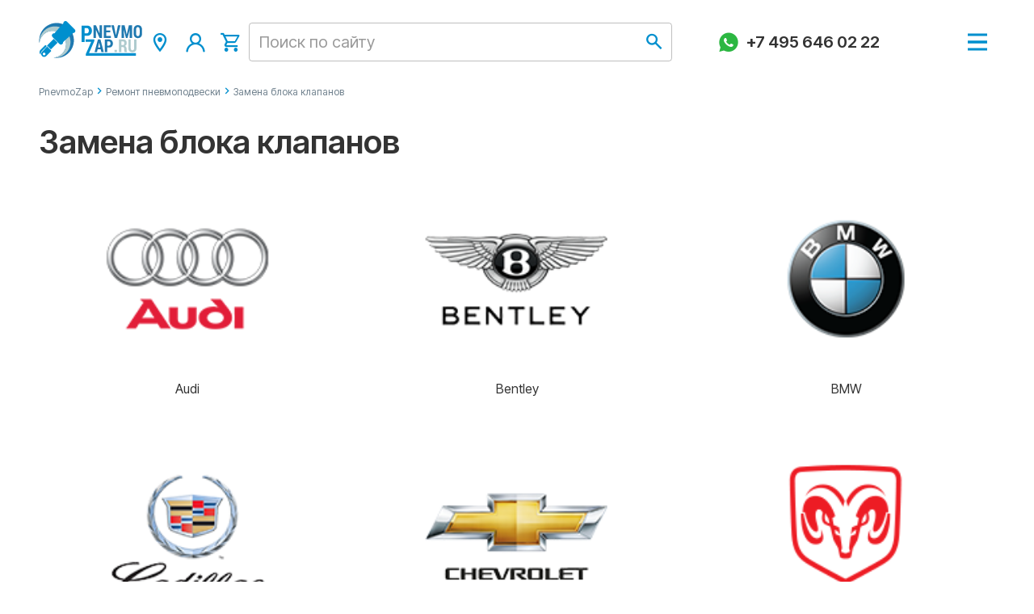

--- FILE ---
content_type: text/html; charset=utf-8
request_url: https://pnevmozap.ru/remont-pnevmopodveski/rx-ii-2003-2009/zamena-bloka-klapanov/
body_size: 11574
content:
<!DOCTYPE html>
<html xmlns="http://www.w3.org/1999/xhtml" lang="ru">
	<head>
		<meta http-equiv="Content-Type" content="text/html; charset=utf-8" />
		<meta name="HandheldFriendly" content="True" />
		<meta name="MobileOptimized" content="320" />
		<meta name="viewport" content="width=device-width, initial-scale=1.0, maximum-scale=1.0, user-scalable=no" />
		<title>Замена блока клапанов в Москве » От 【2500】</title>
		<meta name="description" content="Замена блока клапанов в Москве: ⚡ От 【2500】. Гарантия на услуги ☑!" />
		<link rel="preconnect" href="https://fonts.googleapis.com">
		<link rel="preconnect" href="https://fonts.gstatic.com" crossorigin>
		<link href="https://fonts.googleapis.com/css2?family=Inter+Tight:ital,wght@0,100..900;1,100..900&display=swap" rel="stylesheet">
		<link rel="icon" type="image/svg+xml" href="/inc/site/template/img/favicon.svg">
		<link rel="stylesheet" type="text/css" href="/inc/site/template/css/preloader.css">
		<link rel="stylesheet" type="text/css" href="/inc/site/template/css/fonts.css">
		<link rel="stylesheet" type="text/css" href="/inc/site/template/slick/slick.css"/> 
		<link rel="stylesheet" type="text/css" href="/inc/site/template/slick/slick-theme.css"/>
		<link rel="stylesheet" type="text/css" href="/inc/site/template/css/jquery.fancybox.min.css" />
		<link rel="stylesheet" type="text/css" href="/inc/site/template/css/vars.css">
		<link rel="stylesheet" type="text/css" href="/inc/site/template/css/basic.css">
		<link rel="stylesheet" type="text/css" href="/inc/site/template/css/style.css">
		<script type="text/javascript" src="/inc/site/template/js/jquery-2.2.0.min.js"></script>
		<script type="text/javascript" src="/inc/site/template/js/jquery.mobile.custom.min.js"></script>
		<script type="text/javascript" src="/inc/site/template/js/jquery.mobile.updown.js"></script>
		<script type="text/javascript" src="/inc/site/template/js/jquery.easing.1.3.js"></script>
		<script type="text/javascript" src="/inc/site/template/js/vmenuModule.js"></script>
		<script type="text/javascript" src="/inc/site/template/js/jquery.scrollTo.min.js"></script>
		<script type="text/javascript" src="/inc/site/template/js/jquery.localscroll.js"></script>
		<script type="text/javascript" src="/inc/site/template/js/jquery.fancybox.min.js"></script>
		<script type="text/javascript" src="/inc/site/template/js/selectize.js"></script>
		<script type="text/javascript" src="/inc/site/template/js/gsap.min.js" charset="utf-8"></script>
		<script type="text/javascript" src="/inc/site/template/js/ScrollTrigger.min.js" charset="utf-8"></script>
		<script type="text/javascript" src="/inc/site/template/js/lenis.min.js" charset="utf-8"></script>
		<script>
			const lenis = new Lenis()
				lenis.on('scroll', ScrollTrigger.update)
				gsap.ticker.add((time)=>{
				lenis.raf(time * 1000)
			})
			gsap.ticker.lagSmoothing(0)
		</script>
		
		<script type="text/javascript" src="/inc/site/template/js/common.js" charset="utf-8"></script>
		<meta name="yandex-verification" content="6f5ae2e4a59d4832" />
<meta name="google-site-verification" content="LtkiC5mL8ED1nsB8zd9BEYrDtOzDYDV14Qrsj8sznsU" />

<link rel="canonical" href="https://pnevmozap.ru/remont-pnevmopodveski/rx-ii-2003-2009/zamena-bloka-klapanov/" />
<link rel="alternate" type="application/rss+xml" title="Новости - PnevmoZap.ru" href="/rss2/novosti/" />
<meta property="og:type" content="website" />
<meta property="og:locale" content="ru_RU" />
<meta property="og:site_name" content="PnevmoZap" />
<meta property="og:url" content="https://pnevmozap.ru" />
<meta property="og:title" content="PnevmoZap.ru" />
<meta property="og:description" content="" />
<meta property="og:image" content="https://pnevmozap.ru/inc/site/template/img/logo.png" />
<meta name="twitter:card" content="summary_large_image" />
<meta name="twitter:site" content="PnevmoZap" />
<meta name="twitter:url" content="https://pnevmozap.ru" />
<meta name="twitter:title" content="PnevmoZap.ru" />
<meta name="twitter:description" content="" />
<meta name="twitter:image:src" content="https://pnevmozap.ru/inc/site/template/img/logo.png" />

	</head>
<body>
	

	<!-- wrap -->
	<div class="wrap inner-page" id="wrap">
		<!-- header-block -->
		<div class="header-block">
			<div class="h-top pdd-l-r">
				<div class="nbs-container nbs-flx smooth">
					<div class="nbs-flx x-gap-ph-no x-gap-xl grow ai-c">
						<div>
							<a href="/" class="logo">
								<span>
									<img src="/inc/site/template/img/logo.svg">
								</span>
							</a>
						</div>
						<div class="nbs-flx ai-c jc-pt-fe jc-tbls-fe x-gap-ph-s x-gap-tb-l x-gap-tbls-l x-gap-lt-m x-gap-xl grow">
							<div class="nbs-popup-wrap">
								<a class="nbs-btn-icon size-m popup-toggle">
									<span class="icon-address"></span>
								</a>
								<div class="nbs-popup size-m ph-fx pdd-ph-l-r pdd-tb-l-r on-hover stick-pt-b-r stick-tbls-b-r stick-hover ph-fx">
									<div class="nbs-popup-content">
										<div class="nbs-plaque size-s pdd-offset-pt-no pdd-offset-tbls-no pdd-offset radius bg-color-0 shadow-1">
											<div class="nbs-plaque-content nbs-flx fd-col y-gap-xxs">
												<div class="nbs-flx x-gap-xs">
													<div class="nbs-btn-icon size-m no-sh"><span class="icon-address"></span></div>
													<div style="padding-top:calc(var(--btn-icon-size-m) * 0.2)">Москва, ул. 3-я Хорошевская, 16, корп.2, стр.3</div>
												</div>
												<div class="nbs-flx x-gap-xs">
													<div class="nbs-btn-icon size-m no-sh"><span class="icon-cart"></span></div>
													<div style="padding-top:calc(var(--btn-icon-size-m) * 0.2)">Пн-Вск:  10:00 - 21:00, Онлайн-заказ: 24/7</div>
												</div>
												<a href="tel:+74956460222" class="nbs-flx x-gap-xs nbs-dsp-no nbs-dsp-pt-flx no-color no-line smooth">
													<div class="nbs-btn-icon size-m no-sh"><span class="icon-phone"></span></div>
													<div style="padding-top:calc(var(--btn-icon-size-m) * 0.2)">+7 495 646 02 22</div>
												</a>
												<a href="mailto:info@pnevmozap.ru" class="nbs-flx x-gap-xs no-color no-line smooth">
													<div class="nbs-btn-icon size-m no-sh"><span class="icon-email"></span></div>
													<div style="padding-top:calc(var(--btn-icon-size-m) * 0.2)">info@pnevmozap.ru</div>
												</a>
												<a href="https://wa.me/74956460222" class="nbs-flx x-gap-xs no-line no-color smooth">
													<div class="nbs-btn-icon size-m no-sh"><span class="icon-whatsapp-thin"></span></div>
													<div style="padding-top:calc(var(--btn-icon-size-m) * 0.2)">Написать в Whatsapp</div>
												</a>
											</div>
										</div>
									</div>
								</div>
							</div>
							<div class="nbs-popup-wrap">
								<a class="nbs-btn-icon size-m popup-toggle">
									<span class="icon-user"></span>
								</a>
								<div class="nbs-popup size-s ph-fx pdd-ph-l-r pdd-tb-l-r on-hover stick-pt-b-r stick-tbls-b-r stick-hover ph-fx">
									<div class="nbs-popup-content">
										<div class="nbs-plaque size-s pdd-offset-pt-no pdd-offset-tbls-no pdd-offset radius bg-color-0 shadow-1">
											<div class="nbs-plaque-content">
												<a href="/login/?ajax" class="ajax nbs-flx x-gap-xs no-color no-line smooth">
				<div class="nbs-btn-icon size-m no-sh"><span class="icon-logout"></span></div>
				<div style="padding-top:calc(var(--btn-icon-size-m) * 0.2)">Войти</div>
			</a>
											</div>
										</div>
									</div>
								</div>
							</div>
							<a href="/cart/" class="nbs-btn-icon size-m"><span class="icon-cart"></span><div class="sticker t-r bg-color-06 txt-color-05 brd-color-06 btn round-btn size-xs" id="cart-count"></div></a>
							<div class="search-input nbs-dsp-pt-no nbs-dsp-tbls-no active">
								<form action="/search/" method="post">
									<input type="text" name="query" placeholder="Поиск по сайту" />
									<input type="submit" value="" class="nbs-btn-icon size-m" />
								</form>
								<div class="nbs-btn-icon size-m"><span class="icon-search"></span></div>
							</div>
						</div>
					</div>
				</div>
			</div>
		</div>
		<!-- -->
		<div class="freeze">
			<div class="menu-toggle nbs-flx ai-c jc-sb x-gap-m pdd-l-r">
				<div class="nbs-flx ai-c x-gap-xxs" id="top-phone">
					<a href="https://wa.me/74956460222" class="nbs-btn-icon size-m"><span class="icon-whatsapp" style="color:#2CB742;"></span></a>
					<a href="tel:+74956460222" class="no-color smooth no-line txt-size-2 txt-weight-600">+7 495 646 02 22</a>
				</div>
				<a class="menu-btn" id="menu-toggle">
					<span></span>
				</a>
			</div>
		</div>
		<!-- -->
		<div class="side-block">
			<div class="menu">
				<div class="nbs-flx ai-c x-gap-xxs pdd-l-r" id="side-phone">
					<a href="https://wa.me/74956460222" class="nbs-btn-icon size-m"><span class="icon-whatsapp" style="color:#2CB742;"></span></a>
					<a href="tel:+74956460222" class="no-color smooth no-line txt-size-2 txt-weight-600">+7 495 646 02 22</a>
				</div>
				<div class="nbs-dsp-no nbs-dsp-tbls-blk nbs-dsp-pt-blk pdd-l-r">
					<div class="search-input active">
						<form action="/search/" method="post">
							<input type="text" name="query" placeholder="Поиск по сайту" />
							<input type="submit" value="" class="nbs-btn-icon size-m" />
						</form>
						<div class="nbs-btn-icon size-m"><span class="icon-search"></span></div>
					</div>
				</div>
				<ul class="level-1 grow" data-lenis-prevent>
					<li>
						<a href="/products/">Каталог</a><!-- для текущего раздела класс active -->
						<ul class="level-2"><li><span class="bwd icon-left"></span></li><li><a href="/audi/">Audi</a><ul class="level-3"><li><span class="bwd icon-left"></span></li><li><a href="/audi-a8-d3-2003-2010/">AUDI A8 D3 (2003-2010)</a></li><li><a href="/audi-a8-d4-2010-2017/">AUDI A8 D4 (2010-2017)</a></li><li><a href="/audi-a8-d5-2017-nv/">AUDI A8 D5 (2017-н.в.)</a></li><li><a href="/audi-a7-sportback-2010-2016/">AUDI A7 Sportback 4G (2010-2018)</a></li><li><a href="/audi-a7-4k-2018-2023/">AUDI A7 4K (2018-2023)</a></li><li><a href="/audi-a6-allroad-c5-2000-2006/">AUDI A6 Allroad C5 (2000-2006)</a></li><li><a href="/audi-a6-allroad-c6-2007-2011/">AUDI A6 Allroad C6                         (2007-2011)</a></li><li><a href="/audi-a6-allroad-c7-2011-2019/">AUDI A6 Allroad C7 (2011-2019)</a></li><li><a href="/audi-a6-c8-2018-2023/">AUDI A6 C8 (2018-2023)</a></li><li><a href="/audi-q5-fy-2017-2024/">AUDI Q5 FY (2017-2024)</a></li><li><a href="/audi-q7-2005-2015/">AUDI Q7 4L (2005-2015)</a></li><li><a href="/audi-q7-2015-n-v/">AUDI Q7 4M (2015-н.в.)</a></li><li><a href="/audi-q8-4mn-2018-nv/">AUDI Q8 4MN (2018-н.в.)</a></li><li><a href="/audi-e-tron-4ke-2019-2024/">AUDI E-tron 4KE (2019-2024)</a></li></ul><span class="fwd icon-right"></span></li><li><a href="/bentley/">Bentley</a><ul class="level-3"><li><span class="bwd icon-left"></span></li><li><a href="/bentley-continental-gt-2003-2019/">BENTLEY Continental GT I-II (2003-2018)</a></li><li><a href="/bentley-continental-gt-iii-2017-2024/">BENTLEY Continental GT III (2017-2024)</a></li><li><a href="/bentley-mulsanne/">BENTLEY Mulsanne (2010-2020)</a></li><li><a href="/bentley-bentayga/">BENTLEY Bentayga (2015-2020)</a></li></ul><span class="fwd icon-right"></span></li><li><a href="/bmw/">BMW</a><ul class="level-3"><li><span class="bwd icon-left"></span></li><li><a href="/bmw-x5-e53/">BMW X5 E53 (1999-2006)</a></li><li><a href="/bmw-x5-e70/">BMW X5 E70 (2006-2013)</a></li><li><a href="/bmw-x5-f15-f85/">BMW X5 F15/F85 (2013-2018)</a></li><li><a href="/bmw-x5-g05-2018-2023/">BMW X5 G05 (2018-2023)</a></li><li><a href="/bmw-x6-e71/">BMW X6 E71 (2007-2014)</a></li><li><a href="/bmw-x6-f16-f86/">BMW X6 F16/F86 (2014-2019)</a></li><li><a href="/bmw-x6-g06-2019-2023/">BMW X6 G06 (2019-2023)</a></li><li><a href="/bmw-x7-g07-2018-2022/">BMW X7 G07 (2018-2022)</a></li><li><a href="/bmw-5er-touring-e39/">BMW 5er Touring E39 (1995-2004)</a></li><li><a href="/bmw-5er-touring-e61/">BMW 5er Touring E61 (2002-2010)</a></li><li><a href="/bmw-5er-gt-f07/">BMW 5er GT F07 (2009-2017)</a></li><li><a href="/bmw-5er-touring-f11/">BMW 5er Touring F11 (2009-2017)</a></li><li><a href="/bmw-5er-touring-g31-2017-2023/">BMW 5er Touring G31 (2017-2023)</a></li><li><a href="/pnevmopodveska-na-bmw-6er-gt-g32-2017-2021/">BMW 6er GT G32 (2017-2021)</a></li><li><a href="/bmw-7er-e65-e66/">BMW 7er E65/E66 (2001-2008)</a></li><li><a href="/bmw-7er-f01-f02-f04/">BMW 7er F01/F02/F04 (2008-2015)</a></li><li><a href="/bmw-7-er-g11g12-2015-2021/">BMW 7-er G11/G12 (2015-2021)</a></li><li><a href="/bmw-7-er-g70-2022-2024/">BMW 7-er G70 (2022-2024)</a></li></ul><span class="fwd icon-right"></span></li><li><a href="/cadillac/">Cadillac</a><ul class="level-3"><li><span class="bwd icon-left"></span></li><li><a href="/cadillac-escalade-gmt840-2002-2006/">CADILLAC Escalade GMT840 (2002-2006)</a></li><li><a href="/cadillac-escalade-gmt900-2007-2014/">CADILLAC Escalade GMT900 (2007-2014)</a></li><li><a href="/cadillac-escalade-gmt-k2uc-2014-2019/">CADILLAC Escalade GMT K2UC (2014-2020)</a></li><li><a href="/cadillac-escalade-gmt-1xx-2020-2024/">CADILLAC Escalade GMT 1XX (2020-2024)</a></li><li><a href="/cadillac-srx-2003-2009/">CADILLAC SRX (2003-2009)</a></li><li><a href="/cadillac-srx-2010-2016/">CADILLAC SRX (2010-2016)</a></li></ul><span class="fwd icon-right"></span></li><li><a href="/chevrolet/">Chevrolet</a><ul class="level-3"><li><span class="bwd icon-left"></span></li><li><a href="/chevrolet-suburban-gmt800-2000-2006/">CHEVROLET Suburban GMT800 (2000-2006)</a></li><li><a href="/chevrolet-suburban-gmt900-2007-2011/">CHEVROLET Suburban GMT900 (2007-2011)</a></li><li><a href="/chevrolet-tahoe-gmt840-2000-2006/">CHEVROLET Tahoe GMT840 (2000-2006)</a></li><li><a href="/chevrolet-tahoe-gmt900-2007-2014/">CHEVROLET Tahoe GMT900 (2007-2014)</a></li><li><a href="/chevrolet-tahoe-2014-2019/">CHEVROLET Tahoe GMT K2UC (2014-2020)</a></li><li><a href="/chevrolet-tahoe-gmt-t1xx-2019-2024/">CHEVROLET Tahoe GMT T1XX (2019-2024)</a></li><li><a href="/chevrolet-trailblazer-gmt360-2002-2009/">CHEVROLET Trailblazer GMT360 (2002-2009)</a></li></ul><span class="fwd icon-right"></span></li><li><a href="/dodge/">Dodge</a><ul class="level-3"><li><span class="bwd icon-left"></span></li><li><a href="/dodge-ram-1500-2013-2018/">Dodge RAM 1500 DJ/DS (2010-2019)</a></li><li><a href="/dodge-ram-25003500-2010-2019/">Dodge RAM 2500/3500 (2010-2019)</a></li><li><a href="/dodge-ram-1500-dt-2019-nv/">Dodge RAM 1500 DT (2019-н.в.)</a></li></ul><span class="fwd icon-right"></span></li><li><a href="/ford/">Ford</a><ul class="level-3"><li><span class="bwd icon-left"></span></li><li><a href="/ford-expedition-1997-2002/">FORD Expedition (1997-2002)</a></li><li><a href="/ford-expedition-2003-2006/">FORD Expedition (2003-2006)</a></li><li><a href="/ford-expedition-2007-2013/">FORD Expedition (2007-2013)</a></li></ul><span class="fwd icon-right"></span></li><li><a href="/hongqi/">Hongqi</a><ul class="level-3"><li><span class="bwd icon-left"></span></li><li><a href="/hongqi-e-hs9/">Hongqi E-HS9</a></li><li><a href="/hongqi-h9/">Hongqi H9</a></li></ul><span class="fwd icon-right"></span></li><li><a href="/hummer/">Hummer</a><ul class="level-3"><li><span class="bwd icon-left"></span></li><li><a href="/hummer-h2/">Hummer H2 (2002-2009)</a></li></ul><span class="fwd icon-right"></span></li><li><a href="/hyndai/">Hyundai</a><ul class="level-3"><li><span class="bwd icon-left"></span></li><li><a href="/hyundai-equus-2009-2016/">Hyundai EQUUS (2009-2016)</a></li><li><a href="/hyundai-genesis-i-2008-2013/">Hyundai Genesis I (2008-2013)</a></li></ul><span class="fwd icon-right"></span></li><li><a href="/infiniti/">Infiniti</a><ul class="level-3"><li><span class="bwd icon-left"></span></li><li><a href="/infiniti-qx-56-2004-2010/">Infiniti QX 56 (2004-2010)</a></li><li><a href="/infiniti-qx5680-2010-nv/">Infiniti QX56/80 (2010-н.в.)</a></li></ul><span class="fwd icon-right"></span></li><li><a href="/jaguar/">Jaguar</a><ul class="level-3"><li><span class="bwd icon-left"></span></li><li><a href="/jaguar-xj-series/">JAGUAR XJ Series X350/X358 (2003-2010)</a></li><li><a href="/jaguar-xj-series-x351-2010-2019/">JAGUAR XJ Series X351 (2010-2019)</a></li><li><a href="/jaguar-f-pace-2016-nv/">JAGUAR F-Pace (2016-н.в.)</a></li><li><a href="/jaguar-i-pace-2018-2024/">JAGUAR I-Pace (2018-2024)</a></li></ul><span class="fwd icon-right"></span></li><li><a href="/jeep/">Jeep</a><ul class="level-3"><li><span class="bwd icon-left"></span></li><li><a href="/jeep-grand-cherokee-wk2/">JEEP Grand Cherokee WK2 (2010-2013)</a></li><li><a href="/jeep-grand-cherokee-wk2-2013-2021-restajling/">JEEP Grand Cherokee WK2 (2013-2021) Рестайлинг</a></li><li><a href="/jeep-grand-cherokee-wl-2021-nv/">JEEP Grand Cherokee WL (2021-Н.В.)</a></li></ul><span class="fwd icon-right"></span></li><li><a href="/kia/">KIA</a><ul class="level-3"><li><span class="bwd icon-left"></span></li><li><a href="/kia-quoris/">KIA Quoris (2014-2018)</a></li><li><a href="/kia-mohave/">KIA Mohave (2008-2020)</a></li></ul><span class="fwd icon-right"></span></li><li><a href="/lamborghini/">Lamborghini</a><ul class="level-3"><li><span class="bwd icon-left"></span></li><li><a href="/lamborghini-urus-2017-2024/">LAMBORGHINI Urus (2017-2024)</a></li></ul><span class="fwd icon-right"></span></li><li><a href="/land-rover/">Land Rover</a><ul class="level-3"><li><span class="bwd icon-left"></span></li><li><a href="/land-rover-range-rover-ii-p38/">LAND ROVER Range Rover II P38 (1994-2002)</a></li><li><a href="/land-rover-range-rover-l322/">LAND ROVER Range Rover L322 (2002-2012)</a></li><li><a href="/land-rover-range-rover-l405/">LAND ROVER Range Rover L405 (2012-2022)</a></li><li><a href="/land-rover-range-rover-l460-2022-nv/">LAND ROVER Range Rover L460 (2022-Н.В.)</a></li><li><a href="/land-rover-range-rover-sport-l320/">LAND ROVER Range Rover SPORT L320 (2005-2013)</a></li><li><a href="/land-rover-range-rover-sport-l494/">LAND ROVER Range Rover SPORT L494 (2014-Н.В.)</a></li><li><a href="/land-rover-range-rover-sport-l461-2023-nv/">LAND ROVER Range Rover SPORT L461 (2023-Н.В.)</a></li><li><a href="/land-rover-discovery-2/">LAND ROVER Discovery 2 (1998-2004)</a></li><li><a href="/land-rover-discovery-3-l319-2004-2009/">LAND ROVER Discovery 3 L319 (2004-2009)</a></li><li><a href="/land-rover-discovery-4-l319-2009-2016/">LAND ROVER Discovery 4 L319 (2009-2016)</a></li><li><a href="/land-rover-discovery-5-l462-2017-nv/">LAND ROVER Discovery 5 L462 (2017-Н.В.)</a></li><li><a href="/land-rover-discovery-sport-l550-2014-2024/">LAND ROVER Discovery Sport L550 (2014-2024)</a></li><li><a href="/land-rover-range-rover-evoque/">LAND ROVER Range Rover Evoque L538 (2011-2018)</a></li><li><a href="/land-rover-range-rover-evoque-l551-2019-nv/">LAND ROVER Range Rover Evoque L551 (2019-Н.В.)</a></li><li><a href="/land-rover-range-rover-velar/">Land Rover Range Rover Velar L560 (2017-2021)</a></li><li><a href="/land-rover-defender-ll-l663-2019-nv/">LAND ROVER Defender ll L663 (2019-н.в.)</a></li><li><a href="/komplektuyushhie_lr/">Комплектующие Land Rover</a></li></ul><span class="fwd icon-right"></span></li><li><a href="/lexus/">Lexus</a><ul class="level-3"><li><span class="bwd icon-left"></span></li><li><a href="/lexus-gx470/">LEXUS GX470 (2001-2009)</a></li><li><a href="/lexus-gx460/">LEXUS GX460 (2010-2020)</a></li><li><a href="/lexus-rx-ii-xu30-2003-2009/">LEXUS RX II XU30 (2003-2009)</a></li><li><a href="/lexus-rx-iii-al10-2008-2015/">LEXUS RX III AL10 (2008-2015)</a></li><li><a href="/lexus-rx-lv-al20-2015-2023/">LEXUS RX lV AL20 (2015-2023)</a></li><li><a href="/lexus-ls460/">LEXUS LS460 (2007-2017)</a></li><li><a href="/lexus-ls500-2017-2022/">LEXUS LS500 (2017-2022)</a></li><li><a href="/lexus-ls600-2006-2017/">LEXUS LS600 (2006-2017)</a></li></ul><span class="fwd icon-right"></span></li><li><a href="/li-auto/">Li AUTO</a><ul class="level-3"><li><span class="bwd icon-left"></span></li><li><a href="/lixiang-l7-2022-2025/">Lixiang L7 (2022-2025)</a></li><li><a href="/lixiang-l8-2022-2025/">Lixiang L8 (2022-2025)</a></li><li><a href="/lixiang-l9/">Lixiang L9 (2022-2025)</a></li></ul><span class="fwd icon-right"></span></li><li><a href="/lincoln/">Lincoln</a><ul class="level-3"><li><span class="bwd icon-left"></span></li><li><a href="/lincoln-navigator-1997-2002/">LINCOLN Navigator (1997-2002)</a></li><li><a href="/lincoln-navigator-2003-2006/">LINCOLN Navigator (2003-2006)</a></li><li><a href="/lincoln-navigator-2007-2013/">LINCOLN Navigator (2007-2013)</a></li></ul><span class="fwd icon-right"></span></li><li><a href="/maserati/">Maserati</a><ul class="level-3"><li><span class="bwd icon-left"></span></li><li><a href="/maserati-levante/">Maserati Levante</a></li></ul><span class="fwd icon-right"></span></li><li><a href="/mercedes-benz/">Mercedes-Benz</a><ul class="level-3"><li><span class="bwd icon-left"></span></li><li><a href="/amg-gt-x290-2014-2024/">AMG GT X290 (2014-2024)</a></li><li><a href="/c-class-w205-2014-2023/">C-Class W205 (2014-2023)</a></li><li><a href="/cl-class-w216/">CL-Class W216 (2006-2014)</a></li><li><a href="/cls-class-w219/">CLS-Class W219 (2004-2010)</a></li><li><a href="/cls-class-w218/">CLS-Class W218 (2010-2017)</a></li><li><a href="/cls-class-c257-2017-2023/">CLS-Class C257 (2017-2023)</a></li><li><a href="/e-class-w211/">E-Class W211 (2002-2009)</a></li><li><a href="/e-class-w212/">E-Class W212 (2009-2016)</a></li><li><a href="/pnevmopodveska-na-e-class-w213-2016-2023/">E-Class W213 (2016-2023)</a></li><li><a href="/eqc-n293-2019-2023/">EQC N293 (2019-2023)</a></li><li><a href="/GLC-class-coupe-C253-2016-2022/">GLC-class coupe C253 (2016-2022)</a></li><li><a href="/ml-class-w164/">ML-Class W164 (2005-2011)</a></li><li><a href="/ml-class-w166/">ML-Class W166 (2011-2015)</a></li><li><a href="/gle-class-w166/">GLE-Class W166 (2015-2018)</a></li><li><a href="/gle-class-coupe-c292/">GLE-Class Coupe C292 (2015-2019)</a></li><li><a href="/gle-class-w167-2018-2022/">GLE-class W167 (2018-2022)</a></li><li><a href="/gl-class-x164/">GL-Class X164 (2006-2012)</a></li><li><a href="/gl-class-x166/">GL-Class X166 (2012-2016)</a></li><li><a href="/gls-class-x166/">GLS-Class X166 (2015-2019)</a></li><li><a href="/gls-class-x167-2019-2022/">GLS-class X167 (2019-2022)</a></li><li><a href="/r-class-w251/">R-Class W251 (2005-2017)</a></li><li><a href="/s-class-w220/">S-Class W220 (1998-2005)</a></li><li><a href="/s-class-w221/">S-Class W221 (2005-2013)</a></li><li><a href="/s-class-w222/">S-Class W222 (2013-2020)</a></li><li><a href="/s-class-w223-2020-2023/">S-Class W223 (2020-2023)</a></li><li><a href="/s-class-c217-coupe/">S-Class C217 Coupe (2015-2020)</a></li><li><a href="/v-class-w638/">V-Class W638 (1996-2003)</a></li><li><a href="/vito-viano/">Vito; Viano W639 (2003-2014)</a></li><li><a href="/v-class-vito-w447w448-2014-2022/">V-Class Vito W447/W448 (2014-2022)</a></li><li><a href="/sprinter-w906-2006-2018/">Sprinter W906 (2006-2018)</a></li><li><a href="/sprinter-b907b910-2018-2024/">Sprinter W907/W910 (2018-2024)</a></li><li><a href="/komplektuyushhie/">Комплектующие</a></li></ul><span class="fwd icon-right"></span></li><li><a href="/nissan/">Nissan</a><ul class="level-3"><li><span class="bwd icon-left"></span></li><li><a href="/nissan-patrol-vi-2011-2024/">NISSAN Patrol VI (2011-2024)</a></li></ul><span class="fwd icon-right"></span></li><li><a href="/porsche/">Porsche</a><ul class="level-3"><li><span class="bwd icon-left"></span></li><li><a href="/porsche-cayenne-955-957/">PORSCHE Cayenne 955/957 (2002-2010)</a></li><li><a href="/porsche-cayenne-958-2010-2018/">PORSCHE Cayenne 958 (2010-2018)</a></li><li><a href="/porsche-cayenne-9y-2019-2023/">PORSCHE Cayenne 9Y (2019-2023)</a></li><li><a href="/porsche-panamera/">PORSCHE Panamera 970 (2009-2016)</a></li><li><a href="/porsche-panamera-971-2016-2022/">PORSCHE Panamera 971 (2016-2022)</a></li><li><a href="/porsche-macan/">PORSCHE Macan 95B (2014-2023)</a></li><li><a href="/porsche-taycan-9j1-2019-2024/">PORSCHE Taycan 9J1 (2019-2024)</a></li></ul><span class="fwd icon-right"></span></li><li><a href="/rolls-royce/">Rolls-Royce</a><ul class="level-3"><li><span class="bwd icon-left"></span></li><li><a href="/rolls-royce-cullinan-rr31-2018-2024/">Rolls-Royce Cullinan RR31 (2018-2024) </a></li></ul><span class="fwd icon-right"></span></li><li><a href="/tesla/">Tesla</a><ul class="level-3"><li><span class="bwd icon-left"></span></li><li><a href="/tesla-model-s-2012-2016/">TESLA Model S (2012-2016)</a></li><li><a href="/tesla-model-s-2016-2021/">TESLA Model S (2016-2021)</a></li><li><a href="/tesla-model-x-2015-2021/">TESLA Model X (2015-2021)</a></li></ul><span class="fwd icon-right"></span></li><li><a href="/toyota/">Toyota</a><ul class="level-3"><li><span class="bwd icon-left"></span></li><li><a href="/toyota-land-cruiser-prado-120/">TOYOTA Land Cruiser Prado 120 (2002-2009)</a></li><li><a href="/toyota-land-cruiser-prado-150/">TOYOTA Land Cruiser Prado 150 (2009-2020)</a></li><li><a href="/toyota-sequoia-ii-2007-2015/">TOYOTA Sequoia II (2007-2015)</a></li></ul><span class="fwd icon-right"></span></li><li><a href="/volkswagen/">Volkswagen</a><ul class="level-3"><li><span class="bwd icon-left"></span></li><li><a href="/volkswagen-touareg-gp-2003-2009/">VOLKSWAGEN Touareg GP (2003-2010)</a></li><li><a href="/volkswagen-touareg-nf-2010-2017/">VOLKSWAGEN Touareg NF (2010-2018)</a></li><li><a href="/volkswagen-touareg-cr-2020-nv/">VOLKSWAGEN Touareg CR (2018-Н.В.)</a></li><li><a href="/volkswagen-phaeton/">VOLKSWAGEN Phaeton (2002-2016)</a></li></ul><span class="fwd icon-right"></span></li><li><a href="/volvo/">Volvo</a><ul class="level-3"><li><span class="bwd icon-left"></span></li><li><a href="/volvo-xc60-2017-2023/">VOLVO XC60 (2017-2023)</a></li><li><a href="/volvo-xc90/">VOLVO XC90 (2014-2021)</a></li><li><a href="/volvo-v90-cross-country-2016-2023/">VOLVO V90 CROSS COUNTRY (2016-2023)</a></li></ul><span class="fwd icon-right"></span></li><li><a href="/voyah/">Voyah</a><ul class="level-3"><li><span class="bwd icon-left"></span></li><li><a href="/voyah-free-2021-2024/">Voyah Free (2021-2025)</a></li><li><a href="/voyah-dream-2021-2025/">Voyah Dream (2021-2025)</a></li></ul><span class="fwd icon-right"></span></li><li><a href="/zeekr/">ZEEKR</a><ul class="level-3"><li><span class="bwd icon-left"></span></li><li><a href="/Zeekr-001-2021-2024/">Zeekr 001 (2021-2024)</a></li><li><a href="/zeekr-001-restajling-2023-2025/">Zeekr 001 Рестайлинг (2023-2025)</a></li><li><a href="/zeekr-009-2022-2024/">Zeekr 009 (2022-2024)</a></li></ul><span class="fwd icon-right"></span></li></ul><span class="fwd icon-right"></span>						
					</li>
					<li>
						<a href="/oplata-i-dostavka/">Оплата</a>
					</li>
					<li>
						<a href="/oplata-i-dostavka/">Доставка</a>
					</li>
					<li>
						<a href="/remont-pnevmopodveski/">Ремонт</a>
					</li>
					<li>
						<a href="/o-kompanii/">О компании</a>
					</li>
					<li>
						<a href="/kontakty/">Контакты</a>
					</li>
				</ul>
			</div>
		</div>
		<!-- Хедер, идентичный для всех страниц / -->
		<div class="blank-block content-block pdd-l-r block-0">
			<div class="nbs-container">
				<div class="nbs-content">
					<section>
						<div class="breadcrumbs row-pdd-b-l">							
							<a href="/">PnevmoZap</a><span class="icon-right"></span><a href="/remont-pnevmopodveski/">Ремонт пневмоподвески</a><span class="icon-right"></span><span>Замена блока клапанов</span>
						</div>
						<div class="pdd-b">							
        						<!--message-->
						        
    <h1>Замена блока клапанов</h1>
    <div class="repair-index"><ul class="models-list"><li>
                              <a href="/remont-pnevmopodveski/audi/zamena-bloka-klapanov/" class="">
				<img src="/attachments/8/6/86e6d5da39466ffd36ae3b4ff3978137-aff69eea8ffa1db93f6bc1402b9031fd.png" alt="Audi" />
				<h3>Audi</h3>
			      </a>
                            </li><li>
                              <a href="/remont-pnevmopodveski/bentley/zamena-bloka-klapanov/" class="">
				<img src="/attachments/a/6/a6badf5aa4eb01b1d843d99bf5eace2d-a151f1b2617735b993aa3828e60c6428.png" alt="Bentley" />
				<h3>Bentley</h3>
			      </a>
                            </li><li>
                              <a href="/remont-pnevmopodveski/bmw/zamena-bloka-klapanov/" class="">
				<img src="/attachments/2/4/248bdeee437d1d47f4931dcb33fc99b5-d5c078e02e8a264b15322cbc514a56ef.png" alt="BMW" />
				<h3>BMW</h3>
			      </a>
                            </li><li>
                              <a href="/remont-pnevmopodveski/cadillac/zamena-bloka-klapanov/" class="">
				<img src="/attachments/4/7/475c3151945f9f468814acc9f1121875-af9354c755f1ec4c4b9e58c718699928.png" alt="Cadillac" />
				<h3>Cadillac</h3>
			      </a>
                            </li><li>
                              <a href="/remont-pnevmopodveski/chevrolet/zamena-bloka-klapanov/" class="">
				<img src="/attachments/b/6/b69b93e6da7193e940fcd4fbb1ce6009-7a08fe1f2b995d38c614f8a443b08b06.png" alt="Chevrolet" />
				<h3>Chevrolet</h3>
			      </a>
                            </li><li>
                              <a href="/remont-pnevmopodveski/dodge/zamena-bloka-klapanov/" class="">
				<img src="/attachments/a/1/a1ce38235368a313fed740860019d3f1-c5fab999c6ba4d80d764dae4b3508079.png" alt="Dodge" />
				<h3>Dodge</h3>
			      </a>
                            </li><li>
                              <a href="/remont-pnevmopodveski/ford/zamena-bloka-klapanov/" class="">
				<img src="/attachments/0/7/077b5202bc6047e02a5dc2186f85eaa4-4d94858d54a2e9b0a1af9d45ca05df8b.png" alt="Ford" />
				<h3>Ford</h3>
			      </a>
                            </li><li>
                              <a href="/remont-pnevmopodveski/hongqi/zamena-bloka-klapanov/" class="">
				<img src="/attachments/8/0/80240bd9511b247f71038ddb14a96d56-dcedabd913a4e7521cff2adf23647757.png" alt="Hongqi" />
				<h3>Hongqi</h3>
			      </a>
                            </li><li>
                              <a href="/remont-pnevmopodveski/hummer/zamena-bloka-klapanov/" class="">
				<img src="/attachments/7/6/76a4e487158908b1d0257c523e04bdae-f15101b43a9d7ba5de1e3eb195dff41d.png" alt="Hummer" />
				<h3>Hummer</h3>
			      </a>
                            </li><li>
                              <a href="/remont-pnevmopodveski/hyndai/zamena-bloka-klapanov/" class="">
				<img src="/attachments/4/7/47f767292bce4415ad193f5de1870e26-584773d137ea89610142365f7f915a65.png" alt="Hyundai" />
				<h3>Hyundai</h3>
			      </a>
                            </li><li>
                              <a href="/remont-pnevmopodveski/infiniti/zamena-bloka-klapanov/" class="">
				<img src="/attachments/c/5/c5cc087c268e4724da80ec183e9d546d-12e9aa5068bef2e8fe961ec0d91995a1.png" alt="Infiniti" />
				<h3>Infiniti</h3>
			      </a>
                            </li><li>
                              <a href="/remont-pnevmopodveski/jaguar/zamena-bloka-klapanov/" class="">
				<img src="/attachments/0/d/0deee4b371c63ba49291fea6b8f292da-ff5a5b0be133827e48c7bd0146dee8f2.png" alt="Jaguar" />
				<h3>Jaguar</h3>
			      </a>
                            </li><li>
                              <a href="/remont-pnevmopodveski/jeep/zamena-bloka-klapanov/" class="">
				<img src="/attachments/a/4/a47453bfaeb2f04e3e053650c1ede415-7c198a5d945c1e5dd57653c2d8273935.png" alt="Jeep" />
				<h3>Jeep</h3>
			      </a>
                            </li><li>
                              <a href="/remont-pnevmopodveski/kia/zamena-bloka-klapanov/" class="">
				<img src="/attachments/a/5/a5c4264f207fbd37a2f883631ca63190-d2e10d1e83fc28ddd6338a072e93aeab.png" alt="KIA" />
				<h3>KIA</h3>
			      </a>
                            </li><li>
                              <a href="/remont-pnevmopodveski/lamborghini/zamena-bloka-klapanov/" class="">
				<img src="/attachments/6/7/67387f78f4da40a8d579243de1082e46-98db906c26f6fe5d228ee80979f72190.png" alt="Lamborghini" />
				<h3>Lamborghini</h3>
			      </a>
                            </li><li>
                              <a href="/remont-pnevmopodveski/land-rover/zamena-bloka-klapanov/" class="">
				<img src="/attachments/9/4/942b381494d836b9d9158ce7ae448ff9-fd2cab4823c4f236c0e172a8e5dc7ef4.png" alt="Land Rover" />
				<h3>Land Rover</h3>
			      </a>
                            </li><li>
                              <a href="/remont-pnevmopodveski/lexus/zamena-bloka-klapanov/" class="">
				<img src="/attachments/f/d/fdddd0ec6fba0847f55e0c6ab9e64e5b-3a0f42ed42cadd6bce0a86d950f2497c.png" alt="Lexus" />
				<h3>Lexus</h3>
			      </a>
                            </li><li>
                              <a href="/remont-pnevmopodveski/li-auto/zamena-bloka-klapanov/" class="">
				<img src="/attachments/6/5/6554c9f8d3dcd9ffaee595c9a8f7844e-c82bf3bfc717237bbf7ae343b954b089.png" alt="Li AUTO" />
				<h3>Li AUTO</h3>
			      </a>
                            </li><li>
                              <a href="/remont-pnevmopodveski/lincoln/zamena-bloka-klapanov/" class="">
				<img src="/attachments/f/5/f5dcd9575cb31ea10c271c5f48c7a653-cadecfc0caed75bfc80c5eb3ee4165da.png" alt="Lincoln" />
				<h3>Lincoln</h3>
			      </a>
                            </li><li>
                              <a href="/remont-pnevmopodveski/maserati/zamena-bloka-klapanov/" class="">
				<img src="/attachments/9/e/9e39e72b0a4c678cccdf0e9fd3c4ea31-241b9d4537b5b7ca49c480a12b788ec2.png" alt="Maserati" />
				<h3>Maserati</h3>
			      </a>
                            </li><li>
                              <a href="/remont-pnevmopodveski/mercedes-benz/zamena-bloka-klapanov/" class="">
				<img src="/attachments/8/b/8baadd79a22f7750f5f853792a596866-ee0cf0f35877b6eb6853644517c44b08.png" alt="Mercedes-Benz" />
				<h3>Mercedes-Benz</h3>
			      </a>
                            </li><li>
                              <a href="/remont-pnevmopodveski/nissan/zamena-bloka-klapanov/" class="">
				<img src="/attachments/a/3/a3e8f339e5b8337ab47b65afaf9cd573-b7906c4785595444bbcaa3827004c26c.png" alt="Nissan" />
				<h3>Nissan</h3>
			      </a>
                            </li><li>
                              <a href="/remont-pnevmopodveski/porsche/zamena-bloka-klapanov/" class="">
				<img src="/attachments/2/b/2badea451cfb14edb1167a9f5c3f84b9-d895963351581f5e2516948e7ee3ceed.png" alt="Porsche" />
				<h3>Porsche</h3>
			      </a>
                            </li><li>
                              <a href="/remont-pnevmopodveski/rolls-royce/zamena-bloka-klapanov/" class="">
				<img src="/attachments/7/f/7fd7d5d7a0835bd47bba6b459f41592a-293cbc9bead0a8eaff27a333052fb7f0.png" alt="Rolls-Royce" />
				<h3>Rolls-Royce</h3>
			      </a>
                            </li><li>
                              <a href="/remont-pnevmopodveski/tesla/zamena-bloka-klapanov/" class="">
				<img src="/attachments/c/1/c19a8ec36e7a5141498a393c1ba3b5eb-e75dfc3de9ce6893e060fde20e0d70b6.png" alt="Tesla" />
				<h3>Tesla</h3>
			      </a>
                            </li><li>
                              <a href="/remont-pnevmopodveski/toyota/zamena-bloka-klapanov/" class="">
				<img src="/attachments/5/4/54acf192ca63ac77722906fb95d342c1-e4f6f2d7ba4bbf34aa4d798973c52f3b.png" alt="Toyota" />
				<h3>Toyota</h3>
			      </a>
                            </li><li>
                              <a href="/remont-pnevmopodveski/volkswagen/zamena-bloka-klapanov/" class="">
				<img src="/attachments/b/5/b5203b25ee247b70db5a8bb2dca547f6-6ac3af27d768ec38cabe887717f17fb5.png" alt="Volkswagen" />
				<h3>Volkswagen</h3>
			      </a>
                            </li><li>
                              <a href="/remont-pnevmopodveski/volvo/zamena-bloka-klapanov/" class="">
				<img src="/attachments/d/4/d4d8e516ea70abe7715dbb6a20c47934-d2cae2270d7e432160ba690f585d446b.svg" alt="Volvo" />
				<h3>Volvo</h3>
			      </a>
                            </li><li>
                              <a href="/remont-pnevmopodveski/voyah/zamena-bloka-klapanov/" class="">
				<img src="/attachments/a/3/a3562c6b434d7d8f113d2dd8cc8149bb-8051ef9ad254da15b35f382d99404afc.png" alt="Voyah" />
				<h3>Voyah</h3>
			      </a>
                            </li><li>
                              <a href="/remont-pnevmopodveski/zeekr/zamena-bloka-klapanov/" class="">
				<img src="/attachments/b/2/b2c58cb106d0d869c482a354b9a5b920-d30396f43dbf80da6e231ecdc4ef749f.png" alt="ZEEKR" />
				<h3>ZEEKR</h3>
			      </a>
                            </li></ul></div>
    <div class="nbs-plaque size-l">
      <div class="nbs-plaque-content">
        <h2>Запись на услугу</h2>
        <form method="post" action="" class="form repair-form">
          <div class="nbs-grd cols-pt-1 cols-3 x-gap-l y-gap-m form-block">

            <div class="nbs-flx fd-col y-gap-xs">
              <label for="name" class="req">Как к Вам обратиться</label>
              <div class="f-input"><input name="name" id="name" type="text" value="" required="required" /></div>
            </div>
              
            <div class="nbs-flx fd-col y-gap-xs">
              <label for="phone" class="req">Ваш телефон</label>
              <div class="f-input"><input name="phone" id="phone" type="text" value="" required="required" /></div>
            </div>

            <div class="nbs-flx fd-col y-gap-xs">
              <label>&nbsp;</label>
              <div class="f-input"><div style="transform:scale(0.73); transform-origin:0 0;"><div class="g-recaptcha" data-sitekey="6LfsjlUjAAAAALfUkmjoIKpJoG-xNuftR7eG79gN"></div><script src="https://www.google.com/recaptcha/api.js" async defer></script></div></div>
            </div>

            <div class="col-pt-x1 col-x3 nbs-flx fd-ph-col jc-c">
              <input type="submit" name="send" class="btn" value="Отправить" />
            </div>

          </div>
        </form>
      </div>
    </div>
    <section style="margin-top: 40px; margin-bottom: 40px;">
      
    </section>
    
    						
						</div>
					</section>
				</div>
			</div>
		</div>
<!-- футер, идентичный для всех страниц-->
<section class="footer-block">
	<div class="middle row-pdd-t-l pdd-l-r">
		<div class="nbs-container">
			<div class="nbs-flx fd-tb-col jc-sb x-gap-xl y-gap-xl">
				<div class="nbs-flx fd-tbs-col x-gap-xl">
					<a href="/" class="logo">
						<span>
							<img src="/inc/site/template/img/logo.svg">
						</span>
					</a>
					<div class="nbs-flx fd-tbs-col x-gap-xl y-gap-xs">
						<div class="nbs-flx fd-col y-gap-xs">
							<div class="nbs-flx fd-tbs-col ai-tbs-c x-gap-xxs">
								<div class="nbs-btn-icon size-s no-sh"><span class="icon-address"></span></div>
								<div style="padding-top:calc(var(--btn-icon-size-s) * 0.2)" class="txt-size--1">Москва, ул. 3-я Хорошевская, <br>16, корп.2, стр.3</div>
							</div>
							<div class="nbs-flx fd-tbs-col ai-tbs-c x-gap-xxs">
								<div class="nbs-btn-icon size-s no-sh"><span class="icon-cart"></span></div>
								<div style="padding-top:calc(var(--btn-icon-size-s) * 0.2)" class="txt-size--1">Пн-Вск:  10:00 - 21:00, <br>Онлайн-заказ: 24/7</div>
							</div>
						</div>
						<div class="nbs-flx fd-col y-gap-xs">
							<a href="tel:+74956460222" class="nbs-flx fd-tbs-col ai-tbs-c x-gap-xxs no-color no-line smooth">
								<div class="nbs-btn-icon size-s no-sh"><span class="icon-phone"></span></div>
								<div style="padding-top:calc(var(--btn-icon-size-s) * 0.2)" class="txt-size--1">+7 495 646 02 22</div>
							</a>
							<a href="mailto:info@pnevmozap.ru" class="nbs-flx fd-tbs-col ai-tbs-c x-gap-xxs no-color no-line smooth">
								<div class="nbs-btn-icon size-s no-sh"><span class="icon-email"></span></div>
								<div style="padding-top:calc(var(--btn-icon-size-s) * 0.2)" class="txt-size--1">info@pnevmozap.ru</div>
							</a>
							<a href="https://wa.me/74956460222" class="nbs-flx fd-tbs-col ai-tbs-c x-gap-xxs no-line no-color smooth">
								<div class="nbs-btn-icon size-s no-sh"><span class="icon-whatsapp"></span></div>
								<div style="padding-top:calc(var(--btn-icon-size-s) * 0.2)" class="txt-size--1">Написать в Whatsapp</div>
							</a>
						</div>
					</div>
				</div>
				<div class="nbs-flx fd-col jc-sb ai-tbs-c ai-fe y-gap-xl">
					<div class="footer-menu nbs-flx nbs-dsp-pt-no nbs-dsp-tbls-no ai-tbs-fs jc-fe y-gap-xs x-gap-xl">
						<a class="smooth no-line" href="/products/">Каталог</a>
<a class="smooth no-line" href="/oplata-i-dostavka/" rel="nofollow">Оплата</a>
<a class="smooth no-line" href="/oplata-i-dostavka/" rel="nofollow">Доставка</a>
<a class="smooth no-line" href="/remont-pnevmopodveski/">Ремонт</a>
<a class="smooth no-line" href="/o-kompanii/" rel="nofollow">О компании</a>
<a class="smooth no-line" href="/kontakty/" rel="nofollow">Контакты</a>
					</div>
					<div>
						<div class="nbs-pic rt-auto" style="max-width: 18rem;">
							<img class="fit" src="/inc/site/template/img/payments-logos.png">
						</div>
					</div>
				</div>
				
			</div>
		</div>
	</div>
	<div class="bottom pdd-l-r">
		<div class="nbs-container nbs-flx fd-tbs-col y-gap-s jc-sb ai-c wr-w">
			<div class="nbs-flx x-gap-xs wr-w">
				<span>&copy; 2015-2025 Pnevmozap.ru</span>
			</div>
			<div class="made-by">
				<a href="http://www.nbsmedia.ru">
					<svg x="0px" y="0px" viewBox="0 0 42 25" enable-background="new 0 0 42 25" xml:space="preserve">
						<rect id="n" x="6.4" y="6.1" fill="#FFFFFF" width="12.2" height="12.8"/>
						<path id="square" fill="#F94600" d="M18.6,6.1L18.6,6.1L12.5,0L6.4,6.1h3.8v4.5h4.4V6.1 M14.6,13.7h-4.5v5.2H6.4V6.1L0,12.5L12.5,25l6.1-6.1l0,0h-4V13.7L14.6,13.7z"/>
						<path id="media" fill="#1D3FBC" d="M26.5,19.8h1.8l0.1-0.6h-1.8l0.1-0.6h1.9l0.2-0.7h-3l-0.7,3h3.1l0.2-0.7h-1.9L26.5,19.8zM29.9,17.9L29.7,19c-0.1,0.3-0.2,0.6-0.3,0.8c-0.1,0.2-0.3,0.4-0.4,0.5h-0.3l-0.3,1.4h1.1l0.2-0.7h2.1l-0.1,0.7h1.1l0.3-1.4h-0.4l0.6-2.4H29.9L29.9,17.9z M31.5,20.2h-1.4c0.2-0.2,0.3-0.3,0.4-0.5s0.2-0.4,0.3-0.7l0.1-0.4h1L31.5,20.2z M36.3,17.9l-1.8,2l0,0l0.5-2h-1.1l-0.7,3h1.5l1.7-2l0,0l-0.5,2H37l0.7-3H36.3z M39.5,17.9l-2,3h1.2l0.3-0.5h1.7v0.5h1v-3H39.5z M40.7,19.8h-1.4l0.8-1.3h0.6V19.8z M23.4,17.9L22,19.3l0.3-1.4h-1.8l-3,3H19l2.2-2.3l-0.7,2.3h1.4l2.2-2.3l-0.7,2.3h1.1l0.7-3H23.4z"/>
						<path id="bs" fill="#AAAAAA" d="M26.2,10.6c-0.6,0-4,0-4,0V9H29V6.2H18.6v12.7l0,0l1.4-1.4h9.1c0.6-0.6,1-1.5,1-2.7C30.2,11.5,27.4,10.6,26.2,10.6z M24.7,15.8c-0.5,0-2.5,0-2.5,0v-2.1c0,0,1.9,0,2.5,0s1.5,0.2,1.5,1.1C26.2,15.6,25.3,15.8,24.7,15.8z M38.2,9.1c1.5,0,2.8,0.7,3.5,1.7V6.7c-1.1-0.6-2.4-1-3.8-1c-4.1,0-7.4,3-7.4,6.8c0,2,0.9,3.7,2.4,4.9h8.8v-3.3c-0.7,1.1-2.1,1.8-3.5,1.8c-2.1,0-4-1.5-4-3.4S36.1,9.1,38.2,9.1z"/>
					</svg>
					<span>Создание сайта - НБС Медиа</span>
				</a>
			</div>
		</div>
	</div>
</section>
<a href="#" class="up-btn btn square-btn icon-up" id="back-to-top" alt="Наверх "title="Наверх"></a>
</div>

<script src="/inc/site/template/slick/slick.js" type="text/javascript" charset="utf-8"></script>
<script src="/inc/site/template/js/header.js" type="text/javascript" charset="utf-8"></script>
<script src="/inc/jquery/jquery.maskedinput.js"></script>
<script src="https://forma.tinkoff.ru/static/onlineScript.js"></script>

<script>
    (function(w, d, u, i, o, s, p) {
        if (d.getElementById(i)) { return; } w['MangoObject'] = o;
        w[o] = w[o] || function() { (w[o].q = w[o].q || []).push(arguments) }; w[o].u = u; w[o].t = 1 * new Date();
        s = d.createElement('script'); s.async = 1; s.id = i; s.src = u;
        p = d.getElementsByTagName('script')[0]; p.parentNode.insertBefore(s, p);
    }(window, document, '//widgets.mango-office.ru/widgets/mango.js', 'mango-js', 'mgo'));
    mgo({calltracking: {id: 19836, elements: [{"numberText":"84956460222"}]}});
</script>
<!-- Yandex.Metrika counter -->
<script>
    (function (d, w, c) {
        (w[c] = w[c] || []).push(function() {
            try {
                w.yaCounter32610090 = new Ya.Metrika({
                    id:32610090,
                    clickmap:true,
                    trackLinks:true,
                    accurateTrackBounce:true,
                    webvisor:true
                });
            } catch(e) { }
        });

        var n = d.getElementsByTagName("script")[0],
            s = d.createElement("script"),
            f = function () { n.parentNode.insertBefore(s, n); };
        s.type = "text/javascript";
        s.async = true;
        s.src = "https://mc.yandex.ru/metrika/watch.js";

        if (w.opera == "[object Opera]") {
            d.addEventListener("DOMContentLoaded", f, false);
        } else { f(); }
    })(document, window, "yandex_metrika_callbacks");
</script>
<noscript><div><img src="https://mc.yandex.ru/watch/32610090" style="position:absolute; left:-9999px;" alt="" /></div></noscript>
<!-- /Yandex.Metrika counter -->

<script>
  (function(i,s,o,g,r,a,m){i['GoogleAnalyticsObject']=r;i[r]=i[r]||function(){
  (i[r].q=i[r].q||[]).push(arguments)},i[r].l=1*new Date();a=s.createElement(o),
  m=s.getElementsByTagName(o)[0];a.async=1;a.src=g;m.parentNode.insertBefore(a,m)
  })(window,document,'script','//www.google-analytics.com/analytics.js','ga');

  ga('create', 'UA-67868457-1', 'auto');
  ga('send', 'pageview');

</script>

<script src="//code.jivosite.com/widget/D3d4nNZwEY" async></script>

</body>
</html>
<!--
Database: 35 queries in 0,019
PHP: 0,033
Page total: 0,052
Memory usage: 396 KB
-->

--- FILE ---
content_type: text/html; charset=utf-8
request_url: https://www.google.com/recaptcha/api2/anchor?ar=1&k=6LfsjlUjAAAAALfUkmjoIKpJoG-xNuftR7eG79gN&co=aHR0cHM6Ly9wbmV2bW96YXAucnU6NDQz&hl=en&v=PoyoqOPhxBO7pBk68S4YbpHZ&size=normal&anchor-ms=20000&execute-ms=30000&cb=b4k680w0kozd
body_size: 49529
content:
<!DOCTYPE HTML><html dir="ltr" lang="en"><head><meta http-equiv="Content-Type" content="text/html; charset=UTF-8">
<meta http-equiv="X-UA-Compatible" content="IE=edge">
<title>reCAPTCHA</title>
<style type="text/css">
/* cyrillic-ext */
@font-face {
  font-family: 'Roboto';
  font-style: normal;
  font-weight: 400;
  font-stretch: 100%;
  src: url(//fonts.gstatic.com/s/roboto/v48/KFO7CnqEu92Fr1ME7kSn66aGLdTylUAMa3GUBHMdazTgWw.woff2) format('woff2');
  unicode-range: U+0460-052F, U+1C80-1C8A, U+20B4, U+2DE0-2DFF, U+A640-A69F, U+FE2E-FE2F;
}
/* cyrillic */
@font-face {
  font-family: 'Roboto';
  font-style: normal;
  font-weight: 400;
  font-stretch: 100%;
  src: url(//fonts.gstatic.com/s/roboto/v48/KFO7CnqEu92Fr1ME7kSn66aGLdTylUAMa3iUBHMdazTgWw.woff2) format('woff2');
  unicode-range: U+0301, U+0400-045F, U+0490-0491, U+04B0-04B1, U+2116;
}
/* greek-ext */
@font-face {
  font-family: 'Roboto';
  font-style: normal;
  font-weight: 400;
  font-stretch: 100%;
  src: url(//fonts.gstatic.com/s/roboto/v48/KFO7CnqEu92Fr1ME7kSn66aGLdTylUAMa3CUBHMdazTgWw.woff2) format('woff2');
  unicode-range: U+1F00-1FFF;
}
/* greek */
@font-face {
  font-family: 'Roboto';
  font-style: normal;
  font-weight: 400;
  font-stretch: 100%;
  src: url(//fonts.gstatic.com/s/roboto/v48/KFO7CnqEu92Fr1ME7kSn66aGLdTylUAMa3-UBHMdazTgWw.woff2) format('woff2');
  unicode-range: U+0370-0377, U+037A-037F, U+0384-038A, U+038C, U+038E-03A1, U+03A3-03FF;
}
/* math */
@font-face {
  font-family: 'Roboto';
  font-style: normal;
  font-weight: 400;
  font-stretch: 100%;
  src: url(//fonts.gstatic.com/s/roboto/v48/KFO7CnqEu92Fr1ME7kSn66aGLdTylUAMawCUBHMdazTgWw.woff2) format('woff2');
  unicode-range: U+0302-0303, U+0305, U+0307-0308, U+0310, U+0312, U+0315, U+031A, U+0326-0327, U+032C, U+032F-0330, U+0332-0333, U+0338, U+033A, U+0346, U+034D, U+0391-03A1, U+03A3-03A9, U+03B1-03C9, U+03D1, U+03D5-03D6, U+03F0-03F1, U+03F4-03F5, U+2016-2017, U+2034-2038, U+203C, U+2040, U+2043, U+2047, U+2050, U+2057, U+205F, U+2070-2071, U+2074-208E, U+2090-209C, U+20D0-20DC, U+20E1, U+20E5-20EF, U+2100-2112, U+2114-2115, U+2117-2121, U+2123-214F, U+2190, U+2192, U+2194-21AE, U+21B0-21E5, U+21F1-21F2, U+21F4-2211, U+2213-2214, U+2216-22FF, U+2308-230B, U+2310, U+2319, U+231C-2321, U+2336-237A, U+237C, U+2395, U+239B-23B7, U+23D0, U+23DC-23E1, U+2474-2475, U+25AF, U+25B3, U+25B7, U+25BD, U+25C1, U+25CA, U+25CC, U+25FB, U+266D-266F, U+27C0-27FF, U+2900-2AFF, U+2B0E-2B11, U+2B30-2B4C, U+2BFE, U+3030, U+FF5B, U+FF5D, U+1D400-1D7FF, U+1EE00-1EEFF;
}
/* symbols */
@font-face {
  font-family: 'Roboto';
  font-style: normal;
  font-weight: 400;
  font-stretch: 100%;
  src: url(//fonts.gstatic.com/s/roboto/v48/KFO7CnqEu92Fr1ME7kSn66aGLdTylUAMaxKUBHMdazTgWw.woff2) format('woff2');
  unicode-range: U+0001-000C, U+000E-001F, U+007F-009F, U+20DD-20E0, U+20E2-20E4, U+2150-218F, U+2190, U+2192, U+2194-2199, U+21AF, U+21E6-21F0, U+21F3, U+2218-2219, U+2299, U+22C4-22C6, U+2300-243F, U+2440-244A, U+2460-24FF, U+25A0-27BF, U+2800-28FF, U+2921-2922, U+2981, U+29BF, U+29EB, U+2B00-2BFF, U+4DC0-4DFF, U+FFF9-FFFB, U+10140-1018E, U+10190-1019C, U+101A0, U+101D0-101FD, U+102E0-102FB, U+10E60-10E7E, U+1D2C0-1D2D3, U+1D2E0-1D37F, U+1F000-1F0FF, U+1F100-1F1AD, U+1F1E6-1F1FF, U+1F30D-1F30F, U+1F315, U+1F31C, U+1F31E, U+1F320-1F32C, U+1F336, U+1F378, U+1F37D, U+1F382, U+1F393-1F39F, U+1F3A7-1F3A8, U+1F3AC-1F3AF, U+1F3C2, U+1F3C4-1F3C6, U+1F3CA-1F3CE, U+1F3D4-1F3E0, U+1F3ED, U+1F3F1-1F3F3, U+1F3F5-1F3F7, U+1F408, U+1F415, U+1F41F, U+1F426, U+1F43F, U+1F441-1F442, U+1F444, U+1F446-1F449, U+1F44C-1F44E, U+1F453, U+1F46A, U+1F47D, U+1F4A3, U+1F4B0, U+1F4B3, U+1F4B9, U+1F4BB, U+1F4BF, U+1F4C8-1F4CB, U+1F4D6, U+1F4DA, U+1F4DF, U+1F4E3-1F4E6, U+1F4EA-1F4ED, U+1F4F7, U+1F4F9-1F4FB, U+1F4FD-1F4FE, U+1F503, U+1F507-1F50B, U+1F50D, U+1F512-1F513, U+1F53E-1F54A, U+1F54F-1F5FA, U+1F610, U+1F650-1F67F, U+1F687, U+1F68D, U+1F691, U+1F694, U+1F698, U+1F6AD, U+1F6B2, U+1F6B9-1F6BA, U+1F6BC, U+1F6C6-1F6CF, U+1F6D3-1F6D7, U+1F6E0-1F6EA, U+1F6F0-1F6F3, U+1F6F7-1F6FC, U+1F700-1F7FF, U+1F800-1F80B, U+1F810-1F847, U+1F850-1F859, U+1F860-1F887, U+1F890-1F8AD, U+1F8B0-1F8BB, U+1F8C0-1F8C1, U+1F900-1F90B, U+1F93B, U+1F946, U+1F984, U+1F996, U+1F9E9, U+1FA00-1FA6F, U+1FA70-1FA7C, U+1FA80-1FA89, U+1FA8F-1FAC6, U+1FACE-1FADC, U+1FADF-1FAE9, U+1FAF0-1FAF8, U+1FB00-1FBFF;
}
/* vietnamese */
@font-face {
  font-family: 'Roboto';
  font-style: normal;
  font-weight: 400;
  font-stretch: 100%;
  src: url(//fonts.gstatic.com/s/roboto/v48/KFO7CnqEu92Fr1ME7kSn66aGLdTylUAMa3OUBHMdazTgWw.woff2) format('woff2');
  unicode-range: U+0102-0103, U+0110-0111, U+0128-0129, U+0168-0169, U+01A0-01A1, U+01AF-01B0, U+0300-0301, U+0303-0304, U+0308-0309, U+0323, U+0329, U+1EA0-1EF9, U+20AB;
}
/* latin-ext */
@font-face {
  font-family: 'Roboto';
  font-style: normal;
  font-weight: 400;
  font-stretch: 100%;
  src: url(//fonts.gstatic.com/s/roboto/v48/KFO7CnqEu92Fr1ME7kSn66aGLdTylUAMa3KUBHMdazTgWw.woff2) format('woff2');
  unicode-range: U+0100-02BA, U+02BD-02C5, U+02C7-02CC, U+02CE-02D7, U+02DD-02FF, U+0304, U+0308, U+0329, U+1D00-1DBF, U+1E00-1E9F, U+1EF2-1EFF, U+2020, U+20A0-20AB, U+20AD-20C0, U+2113, U+2C60-2C7F, U+A720-A7FF;
}
/* latin */
@font-face {
  font-family: 'Roboto';
  font-style: normal;
  font-weight: 400;
  font-stretch: 100%;
  src: url(//fonts.gstatic.com/s/roboto/v48/KFO7CnqEu92Fr1ME7kSn66aGLdTylUAMa3yUBHMdazQ.woff2) format('woff2');
  unicode-range: U+0000-00FF, U+0131, U+0152-0153, U+02BB-02BC, U+02C6, U+02DA, U+02DC, U+0304, U+0308, U+0329, U+2000-206F, U+20AC, U+2122, U+2191, U+2193, U+2212, U+2215, U+FEFF, U+FFFD;
}
/* cyrillic-ext */
@font-face {
  font-family: 'Roboto';
  font-style: normal;
  font-weight: 500;
  font-stretch: 100%;
  src: url(//fonts.gstatic.com/s/roboto/v48/KFO7CnqEu92Fr1ME7kSn66aGLdTylUAMa3GUBHMdazTgWw.woff2) format('woff2');
  unicode-range: U+0460-052F, U+1C80-1C8A, U+20B4, U+2DE0-2DFF, U+A640-A69F, U+FE2E-FE2F;
}
/* cyrillic */
@font-face {
  font-family: 'Roboto';
  font-style: normal;
  font-weight: 500;
  font-stretch: 100%;
  src: url(//fonts.gstatic.com/s/roboto/v48/KFO7CnqEu92Fr1ME7kSn66aGLdTylUAMa3iUBHMdazTgWw.woff2) format('woff2');
  unicode-range: U+0301, U+0400-045F, U+0490-0491, U+04B0-04B1, U+2116;
}
/* greek-ext */
@font-face {
  font-family: 'Roboto';
  font-style: normal;
  font-weight: 500;
  font-stretch: 100%;
  src: url(//fonts.gstatic.com/s/roboto/v48/KFO7CnqEu92Fr1ME7kSn66aGLdTylUAMa3CUBHMdazTgWw.woff2) format('woff2');
  unicode-range: U+1F00-1FFF;
}
/* greek */
@font-face {
  font-family: 'Roboto';
  font-style: normal;
  font-weight: 500;
  font-stretch: 100%;
  src: url(//fonts.gstatic.com/s/roboto/v48/KFO7CnqEu92Fr1ME7kSn66aGLdTylUAMa3-UBHMdazTgWw.woff2) format('woff2');
  unicode-range: U+0370-0377, U+037A-037F, U+0384-038A, U+038C, U+038E-03A1, U+03A3-03FF;
}
/* math */
@font-face {
  font-family: 'Roboto';
  font-style: normal;
  font-weight: 500;
  font-stretch: 100%;
  src: url(//fonts.gstatic.com/s/roboto/v48/KFO7CnqEu92Fr1ME7kSn66aGLdTylUAMawCUBHMdazTgWw.woff2) format('woff2');
  unicode-range: U+0302-0303, U+0305, U+0307-0308, U+0310, U+0312, U+0315, U+031A, U+0326-0327, U+032C, U+032F-0330, U+0332-0333, U+0338, U+033A, U+0346, U+034D, U+0391-03A1, U+03A3-03A9, U+03B1-03C9, U+03D1, U+03D5-03D6, U+03F0-03F1, U+03F4-03F5, U+2016-2017, U+2034-2038, U+203C, U+2040, U+2043, U+2047, U+2050, U+2057, U+205F, U+2070-2071, U+2074-208E, U+2090-209C, U+20D0-20DC, U+20E1, U+20E5-20EF, U+2100-2112, U+2114-2115, U+2117-2121, U+2123-214F, U+2190, U+2192, U+2194-21AE, U+21B0-21E5, U+21F1-21F2, U+21F4-2211, U+2213-2214, U+2216-22FF, U+2308-230B, U+2310, U+2319, U+231C-2321, U+2336-237A, U+237C, U+2395, U+239B-23B7, U+23D0, U+23DC-23E1, U+2474-2475, U+25AF, U+25B3, U+25B7, U+25BD, U+25C1, U+25CA, U+25CC, U+25FB, U+266D-266F, U+27C0-27FF, U+2900-2AFF, U+2B0E-2B11, U+2B30-2B4C, U+2BFE, U+3030, U+FF5B, U+FF5D, U+1D400-1D7FF, U+1EE00-1EEFF;
}
/* symbols */
@font-face {
  font-family: 'Roboto';
  font-style: normal;
  font-weight: 500;
  font-stretch: 100%;
  src: url(//fonts.gstatic.com/s/roboto/v48/KFO7CnqEu92Fr1ME7kSn66aGLdTylUAMaxKUBHMdazTgWw.woff2) format('woff2');
  unicode-range: U+0001-000C, U+000E-001F, U+007F-009F, U+20DD-20E0, U+20E2-20E4, U+2150-218F, U+2190, U+2192, U+2194-2199, U+21AF, U+21E6-21F0, U+21F3, U+2218-2219, U+2299, U+22C4-22C6, U+2300-243F, U+2440-244A, U+2460-24FF, U+25A0-27BF, U+2800-28FF, U+2921-2922, U+2981, U+29BF, U+29EB, U+2B00-2BFF, U+4DC0-4DFF, U+FFF9-FFFB, U+10140-1018E, U+10190-1019C, U+101A0, U+101D0-101FD, U+102E0-102FB, U+10E60-10E7E, U+1D2C0-1D2D3, U+1D2E0-1D37F, U+1F000-1F0FF, U+1F100-1F1AD, U+1F1E6-1F1FF, U+1F30D-1F30F, U+1F315, U+1F31C, U+1F31E, U+1F320-1F32C, U+1F336, U+1F378, U+1F37D, U+1F382, U+1F393-1F39F, U+1F3A7-1F3A8, U+1F3AC-1F3AF, U+1F3C2, U+1F3C4-1F3C6, U+1F3CA-1F3CE, U+1F3D4-1F3E0, U+1F3ED, U+1F3F1-1F3F3, U+1F3F5-1F3F7, U+1F408, U+1F415, U+1F41F, U+1F426, U+1F43F, U+1F441-1F442, U+1F444, U+1F446-1F449, U+1F44C-1F44E, U+1F453, U+1F46A, U+1F47D, U+1F4A3, U+1F4B0, U+1F4B3, U+1F4B9, U+1F4BB, U+1F4BF, U+1F4C8-1F4CB, U+1F4D6, U+1F4DA, U+1F4DF, U+1F4E3-1F4E6, U+1F4EA-1F4ED, U+1F4F7, U+1F4F9-1F4FB, U+1F4FD-1F4FE, U+1F503, U+1F507-1F50B, U+1F50D, U+1F512-1F513, U+1F53E-1F54A, U+1F54F-1F5FA, U+1F610, U+1F650-1F67F, U+1F687, U+1F68D, U+1F691, U+1F694, U+1F698, U+1F6AD, U+1F6B2, U+1F6B9-1F6BA, U+1F6BC, U+1F6C6-1F6CF, U+1F6D3-1F6D7, U+1F6E0-1F6EA, U+1F6F0-1F6F3, U+1F6F7-1F6FC, U+1F700-1F7FF, U+1F800-1F80B, U+1F810-1F847, U+1F850-1F859, U+1F860-1F887, U+1F890-1F8AD, U+1F8B0-1F8BB, U+1F8C0-1F8C1, U+1F900-1F90B, U+1F93B, U+1F946, U+1F984, U+1F996, U+1F9E9, U+1FA00-1FA6F, U+1FA70-1FA7C, U+1FA80-1FA89, U+1FA8F-1FAC6, U+1FACE-1FADC, U+1FADF-1FAE9, U+1FAF0-1FAF8, U+1FB00-1FBFF;
}
/* vietnamese */
@font-face {
  font-family: 'Roboto';
  font-style: normal;
  font-weight: 500;
  font-stretch: 100%;
  src: url(//fonts.gstatic.com/s/roboto/v48/KFO7CnqEu92Fr1ME7kSn66aGLdTylUAMa3OUBHMdazTgWw.woff2) format('woff2');
  unicode-range: U+0102-0103, U+0110-0111, U+0128-0129, U+0168-0169, U+01A0-01A1, U+01AF-01B0, U+0300-0301, U+0303-0304, U+0308-0309, U+0323, U+0329, U+1EA0-1EF9, U+20AB;
}
/* latin-ext */
@font-face {
  font-family: 'Roboto';
  font-style: normal;
  font-weight: 500;
  font-stretch: 100%;
  src: url(//fonts.gstatic.com/s/roboto/v48/KFO7CnqEu92Fr1ME7kSn66aGLdTylUAMa3KUBHMdazTgWw.woff2) format('woff2');
  unicode-range: U+0100-02BA, U+02BD-02C5, U+02C7-02CC, U+02CE-02D7, U+02DD-02FF, U+0304, U+0308, U+0329, U+1D00-1DBF, U+1E00-1E9F, U+1EF2-1EFF, U+2020, U+20A0-20AB, U+20AD-20C0, U+2113, U+2C60-2C7F, U+A720-A7FF;
}
/* latin */
@font-face {
  font-family: 'Roboto';
  font-style: normal;
  font-weight: 500;
  font-stretch: 100%;
  src: url(//fonts.gstatic.com/s/roboto/v48/KFO7CnqEu92Fr1ME7kSn66aGLdTylUAMa3yUBHMdazQ.woff2) format('woff2');
  unicode-range: U+0000-00FF, U+0131, U+0152-0153, U+02BB-02BC, U+02C6, U+02DA, U+02DC, U+0304, U+0308, U+0329, U+2000-206F, U+20AC, U+2122, U+2191, U+2193, U+2212, U+2215, U+FEFF, U+FFFD;
}
/* cyrillic-ext */
@font-face {
  font-family: 'Roboto';
  font-style: normal;
  font-weight: 900;
  font-stretch: 100%;
  src: url(//fonts.gstatic.com/s/roboto/v48/KFO7CnqEu92Fr1ME7kSn66aGLdTylUAMa3GUBHMdazTgWw.woff2) format('woff2');
  unicode-range: U+0460-052F, U+1C80-1C8A, U+20B4, U+2DE0-2DFF, U+A640-A69F, U+FE2E-FE2F;
}
/* cyrillic */
@font-face {
  font-family: 'Roboto';
  font-style: normal;
  font-weight: 900;
  font-stretch: 100%;
  src: url(//fonts.gstatic.com/s/roboto/v48/KFO7CnqEu92Fr1ME7kSn66aGLdTylUAMa3iUBHMdazTgWw.woff2) format('woff2');
  unicode-range: U+0301, U+0400-045F, U+0490-0491, U+04B0-04B1, U+2116;
}
/* greek-ext */
@font-face {
  font-family: 'Roboto';
  font-style: normal;
  font-weight: 900;
  font-stretch: 100%;
  src: url(//fonts.gstatic.com/s/roboto/v48/KFO7CnqEu92Fr1ME7kSn66aGLdTylUAMa3CUBHMdazTgWw.woff2) format('woff2');
  unicode-range: U+1F00-1FFF;
}
/* greek */
@font-face {
  font-family: 'Roboto';
  font-style: normal;
  font-weight: 900;
  font-stretch: 100%;
  src: url(//fonts.gstatic.com/s/roboto/v48/KFO7CnqEu92Fr1ME7kSn66aGLdTylUAMa3-UBHMdazTgWw.woff2) format('woff2');
  unicode-range: U+0370-0377, U+037A-037F, U+0384-038A, U+038C, U+038E-03A1, U+03A3-03FF;
}
/* math */
@font-face {
  font-family: 'Roboto';
  font-style: normal;
  font-weight: 900;
  font-stretch: 100%;
  src: url(//fonts.gstatic.com/s/roboto/v48/KFO7CnqEu92Fr1ME7kSn66aGLdTylUAMawCUBHMdazTgWw.woff2) format('woff2');
  unicode-range: U+0302-0303, U+0305, U+0307-0308, U+0310, U+0312, U+0315, U+031A, U+0326-0327, U+032C, U+032F-0330, U+0332-0333, U+0338, U+033A, U+0346, U+034D, U+0391-03A1, U+03A3-03A9, U+03B1-03C9, U+03D1, U+03D5-03D6, U+03F0-03F1, U+03F4-03F5, U+2016-2017, U+2034-2038, U+203C, U+2040, U+2043, U+2047, U+2050, U+2057, U+205F, U+2070-2071, U+2074-208E, U+2090-209C, U+20D0-20DC, U+20E1, U+20E5-20EF, U+2100-2112, U+2114-2115, U+2117-2121, U+2123-214F, U+2190, U+2192, U+2194-21AE, U+21B0-21E5, U+21F1-21F2, U+21F4-2211, U+2213-2214, U+2216-22FF, U+2308-230B, U+2310, U+2319, U+231C-2321, U+2336-237A, U+237C, U+2395, U+239B-23B7, U+23D0, U+23DC-23E1, U+2474-2475, U+25AF, U+25B3, U+25B7, U+25BD, U+25C1, U+25CA, U+25CC, U+25FB, U+266D-266F, U+27C0-27FF, U+2900-2AFF, U+2B0E-2B11, U+2B30-2B4C, U+2BFE, U+3030, U+FF5B, U+FF5D, U+1D400-1D7FF, U+1EE00-1EEFF;
}
/* symbols */
@font-face {
  font-family: 'Roboto';
  font-style: normal;
  font-weight: 900;
  font-stretch: 100%;
  src: url(//fonts.gstatic.com/s/roboto/v48/KFO7CnqEu92Fr1ME7kSn66aGLdTylUAMaxKUBHMdazTgWw.woff2) format('woff2');
  unicode-range: U+0001-000C, U+000E-001F, U+007F-009F, U+20DD-20E0, U+20E2-20E4, U+2150-218F, U+2190, U+2192, U+2194-2199, U+21AF, U+21E6-21F0, U+21F3, U+2218-2219, U+2299, U+22C4-22C6, U+2300-243F, U+2440-244A, U+2460-24FF, U+25A0-27BF, U+2800-28FF, U+2921-2922, U+2981, U+29BF, U+29EB, U+2B00-2BFF, U+4DC0-4DFF, U+FFF9-FFFB, U+10140-1018E, U+10190-1019C, U+101A0, U+101D0-101FD, U+102E0-102FB, U+10E60-10E7E, U+1D2C0-1D2D3, U+1D2E0-1D37F, U+1F000-1F0FF, U+1F100-1F1AD, U+1F1E6-1F1FF, U+1F30D-1F30F, U+1F315, U+1F31C, U+1F31E, U+1F320-1F32C, U+1F336, U+1F378, U+1F37D, U+1F382, U+1F393-1F39F, U+1F3A7-1F3A8, U+1F3AC-1F3AF, U+1F3C2, U+1F3C4-1F3C6, U+1F3CA-1F3CE, U+1F3D4-1F3E0, U+1F3ED, U+1F3F1-1F3F3, U+1F3F5-1F3F7, U+1F408, U+1F415, U+1F41F, U+1F426, U+1F43F, U+1F441-1F442, U+1F444, U+1F446-1F449, U+1F44C-1F44E, U+1F453, U+1F46A, U+1F47D, U+1F4A3, U+1F4B0, U+1F4B3, U+1F4B9, U+1F4BB, U+1F4BF, U+1F4C8-1F4CB, U+1F4D6, U+1F4DA, U+1F4DF, U+1F4E3-1F4E6, U+1F4EA-1F4ED, U+1F4F7, U+1F4F9-1F4FB, U+1F4FD-1F4FE, U+1F503, U+1F507-1F50B, U+1F50D, U+1F512-1F513, U+1F53E-1F54A, U+1F54F-1F5FA, U+1F610, U+1F650-1F67F, U+1F687, U+1F68D, U+1F691, U+1F694, U+1F698, U+1F6AD, U+1F6B2, U+1F6B9-1F6BA, U+1F6BC, U+1F6C6-1F6CF, U+1F6D3-1F6D7, U+1F6E0-1F6EA, U+1F6F0-1F6F3, U+1F6F7-1F6FC, U+1F700-1F7FF, U+1F800-1F80B, U+1F810-1F847, U+1F850-1F859, U+1F860-1F887, U+1F890-1F8AD, U+1F8B0-1F8BB, U+1F8C0-1F8C1, U+1F900-1F90B, U+1F93B, U+1F946, U+1F984, U+1F996, U+1F9E9, U+1FA00-1FA6F, U+1FA70-1FA7C, U+1FA80-1FA89, U+1FA8F-1FAC6, U+1FACE-1FADC, U+1FADF-1FAE9, U+1FAF0-1FAF8, U+1FB00-1FBFF;
}
/* vietnamese */
@font-face {
  font-family: 'Roboto';
  font-style: normal;
  font-weight: 900;
  font-stretch: 100%;
  src: url(//fonts.gstatic.com/s/roboto/v48/KFO7CnqEu92Fr1ME7kSn66aGLdTylUAMa3OUBHMdazTgWw.woff2) format('woff2');
  unicode-range: U+0102-0103, U+0110-0111, U+0128-0129, U+0168-0169, U+01A0-01A1, U+01AF-01B0, U+0300-0301, U+0303-0304, U+0308-0309, U+0323, U+0329, U+1EA0-1EF9, U+20AB;
}
/* latin-ext */
@font-face {
  font-family: 'Roboto';
  font-style: normal;
  font-weight: 900;
  font-stretch: 100%;
  src: url(//fonts.gstatic.com/s/roboto/v48/KFO7CnqEu92Fr1ME7kSn66aGLdTylUAMa3KUBHMdazTgWw.woff2) format('woff2');
  unicode-range: U+0100-02BA, U+02BD-02C5, U+02C7-02CC, U+02CE-02D7, U+02DD-02FF, U+0304, U+0308, U+0329, U+1D00-1DBF, U+1E00-1E9F, U+1EF2-1EFF, U+2020, U+20A0-20AB, U+20AD-20C0, U+2113, U+2C60-2C7F, U+A720-A7FF;
}
/* latin */
@font-face {
  font-family: 'Roboto';
  font-style: normal;
  font-weight: 900;
  font-stretch: 100%;
  src: url(//fonts.gstatic.com/s/roboto/v48/KFO7CnqEu92Fr1ME7kSn66aGLdTylUAMa3yUBHMdazQ.woff2) format('woff2');
  unicode-range: U+0000-00FF, U+0131, U+0152-0153, U+02BB-02BC, U+02C6, U+02DA, U+02DC, U+0304, U+0308, U+0329, U+2000-206F, U+20AC, U+2122, U+2191, U+2193, U+2212, U+2215, U+FEFF, U+FFFD;
}

</style>
<link rel="stylesheet" type="text/css" href="https://www.gstatic.com/recaptcha/releases/PoyoqOPhxBO7pBk68S4YbpHZ/styles__ltr.css">
<script nonce="ElyxzOFLkIwT3QRSG_xnMA" type="text/javascript">window['__recaptcha_api'] = 'https://www.google.com/recaptcha/api2/';</script>
<script type="text/javascript" src="https://www.gstatic.com/recaptcha/releases/PoyoqOPhxBO7pBk68S4YbpHZ/recaptcha__en.js" nonce="ElyxzOFLkIwT3QRSG_xnMA">
      
    </script></head>
<body><div id="rc-anchor-alert" class="rc-anchor-alert"></div>
<input type="hidden" id="recaptcha-token" value="[base64]">
<script type="text/javascript" nonce="ElyxzOFLkIwT3QRSG_xnMA">
      recaptcha.anchor.Main.init("[\x22ainput\x22,[\x22bgdata\x22,\x22\x22,\[base64]/[base64]/[base64]/[base64]/[base64]/[base64]/KGcoTywyNTMsTy5PKSxVRyhPLEMpKTpnKE8sMjUzLEMpLE8pKSxsKSksTykpfSxieT1mdW5jdGlvbihDLE8sdSxsKXtmb3IobD0odT1SKEMpLDApO08+MDtPLS0pbD1sPDw4fFooQyk7ZyhDLHUsbCl9LFVHPWZ1bmN0aW9uKEMsTyl7Qy5pLmxlbmd0aD4xMDQ/[base64]/[base64]/[base64]/[base64]/[base64]/[base64]/[base64]\\u003d\x22,\[base64]\x22,\x22LjrDnsOiw7QHwoTDhl40NW4hBcOKwpY0R8Kyw78RVkPCtMKJRFbDhcOIw5hJw5vDrMKRw6pcQAI2w6fCsTVBw4VVYzk3w6DDksKTw4/DlcKHwrg9wpbCoDYRwprCu8KKGsOmw5J+Z8OmEAHCq3XCrcKsw67CqVJda8ONw6MWHE8WYm3CusOUU2PDpsKtwplaw7A/bHnDqwgHwrHDicK+w7bCv8Kdw51bVF0GMk0aaQbCtsO5c1xww6/Cjh3CiVoqwpMewrc6wpfDsMODwp43w7vCvMK9wrDDrizDiSPDpAVfwrduMVfCpsOAw4LCvMKBw4jCtsOvbcKtfcOOw5XCsXvCrsKPwpNGwrTCmHdow7fDpMKyFRIewqzChyzDqw/CoMOHwr/Cr0IFwr9ewrfCu8OJK8K0Q8OLdF5VOyw5SMKEwpwUw54banEOUMOEIEUQLRTDoydzccOoNB4RFsK2IVfCpW7CilwBw5Zvw7bCp8O9w7l8wr/DszMkKANpwq7CucOuw6LCgmnDly/DrsOEwrdLw5zCmhxFwpbCoh/[base64]/DkMO4wqrDkcO1bnAbwpzDn8KMwo0rRF7DiMO2bmvDrcOGRXbDs8OCw5Q1SMOdYcKqwoc/SU7DmMKtw6PDiS3CicKSw5zCjm7DusKYwpkxXWBFHF4QwqXDq8OnVAjDpAEWbsOyw79Bw5cOw7dsLXfCl8OuJ0DCvMKyM8Ozw6bDlR18w6/Cr0N7wrZnwpHDnwfDucOmwpVUKsKiwp/DvcObw7bCqMKxwo5PIxXDhAhIe8OXwrbCp8Kow4rDiMKaw7jChcKbM8OKdlvCrMO0wponFVZWDMORME/CiMKAwoLCisOeb8KzwrnDpHHDgMKwwq3DgEdJw67CmMKrH8O6KMOGZmpuGMKibSN/[base64]/Kj1JM8KQwoPClMK9aMOeR8OYw6zCpcKTJMONNMKxw44IwocGwqzCrcKFw4cHwrdKw5DDgcKtI8KjGMKdAADDjcKlw5gZPG3ChMO2MljDjR3Dg03CiXw/QS3CiivDgC17LmNfcsOvacOow6dwF0XChhVlVsK6UBVywp01w5DCpcK4JsK2wpjCvcKBw4xnw6lHAcOYNlfDhcO0ecKow7HDqS/[base64]/[base64]/[base64]/w7I4b8OHRcOhc8Knw7lMK8KuZsK6w6zCg8OPbcKTw4vCnDQPXAzChFXDuTTCoMKVwrtUwpEVwrMKO8KMwoFIw7NmFWHCq8OwwpHCtMOIwqHDucO9wonDvGzCrMKLw4V+w70cw4jDunTCvTnDny4me8OYw6FNw5bDuD3Dj0zChRMFJWbDkGzDkFYiw7s/c1vCmMO7w5XDssOXwoZBKcOIEMOHMMOwTMK7wqYYw5AfHsO9w7wpwrnDsmIuKMOrTMOGMsKPNDHChcKeEBXCmsKHwo7Ci1rCjE4CdsOGwq/Ctnw3YwRcwobCu8O+wpEOw7MwwovCmTAww5nDpcOmwognPk/DpMKFD2giMlDDq8K7w4s6w5BbPMKibkvCtGc5S8KIw5zDn2VqFnsmw5DCmitAwoMNwqzCv2DCh0I+PMOdZBzCucO2wocLUHzDmgfDtm16wpXCoMOJccKSw48gw7/Cn8KoHil0GcOXw4jClMKMR8OuQxfDvGA9asKgw4HCqTJew5IvwpUHHWfDicOCRjnDolpgVcO+w4QMRknCtRPDrMOpw5jCjDHCksKvwoBmwpjDhExBAHAbFURvw5ETw4nCnRDCuS/Dm24/w51MJlAKE1zDucKwLcO8w4wjIyYJQzvDncKAQ2FBbnI2RMO5CcKQMQJ8WwDCjsOuTMK/HGR/fihyXTAww6PDlHVVU8Kuw6rCiQjCnARwwpgbw70cOWE6w4rCunDCglbDkcKDw5Iaw4oWT8OWw7kzwqbDocKKIRPDtsOPTcOjGcK/w67DqcOHw4bCnTXDgRwKEzvCrD1mK0XCucOyw7YhwpDDvcKTwrvDrSsCwpY+N3LDoRxnwrvDgjnDrWpiwrTCrHXDmx3CiMKbw50EH8O6HcKcw5rDlMK5X0U8w7jDn8OxIhUxesO7bg/DiBYRw6rDg0RvPMOYw78JTz/Dj340w7HDisORw4oJwp5Jw7PDu8OEw7gXVEfCrkFrw49rwoPCrMOdc8Oqw4TDtsK2VDAuw783A8KnARfCoUt5bHHCiMKmVWHDjMKBw6TDhC1DwpTCmcOtwoA3w4rCnMOaw7nCt8KcNcKrX1lIVsOkwoE3XlbCnMO5w4rCqV/DmMKJw77CpsK4FWtob0rCrgPCm8KBPhDDizvDrFXDncOnw490woxcw6bCusK0wrXCmsOnez/DrsOKw60EXx4Tw5gtJsKmasKSJsKLwqRowp3DocOEw4RrXcKCwo3Dl3h8wp3Do8ORB8Ktwqo4K8OwQ8ODXMKpScORwp3DvnrDqcO/FsKJVEbCvxnDiAstwrl1w5DCr1PCpm3CqcKgUMOwdjTDpMO6LMKHacORcSTClcOswqXDhkMIGMOvTMO/w4jDvB7CiMO0woPCksOEdsOlw7HCkMOUw4PDijczGMKlUcOnXj8JZcOuE3nCjizDusOZT8Kff8OuwpXCnsKyfzHCvsKcw63DiTNaw6LCg3gxVsOGdyFawqPDlQjDvMK1w5fCj8OMw5MMJMOvwpbCusKJNcOkwpA4wprDncKfwo7ChMKiLRs5w6JYfG3CvV3CsWnClB/DtUPDrcOdQQouw7vCrHXDgV8gbxHCs8OYCsKywqnCmMOkYsO1w5fCuMOBw6wXL1ZnERMSSAIyw6nDvsOawqnDuWkvXwZHwo3CnXpHUMOkCmViXMOaAlMtcw/ChsO8wo8QM23DilDDsFXCg8O6VMOGw4gTTMOlw6vComDCjETClinDpsOWIlUww5lFw5jCpVbDuwsDw4dpBjNnVcKbIMKuw7zDp8O6OXHDiMK0YcOzwqcXD8Knw7Esw5/[base64]/DW4Hwo5zwph7BsOlSG3CgAXCpiROwqHCmsK5WcKYPUgWwohDwr7DuDZGQzc5Dyx9wpvCqcKOCsOIwojCtMKZCCMYNz1tSmHDnCfDosKeK03Cj8OPLsKEc8O/[base64]/DgCTCuilJwodjw4wfZ8Oqw7LDsG4lFXBGwpoEEC8YwpDCrAVHw6w+w5Fzw6gpCMOYbS9twpnDt2/Cu8O4wozCscOjwpNHDBDCiGJiw6fCu8Oww4xywqpcw5XDpEvDqhLDn8OgcMKJwo07czZ2QcOnRcKORHFxWFt7ZcKIMsOHUMOfw7VoDh8vwqvDssO9aMOXA8Opwq3CsMK7w6TCs0fDiH0GdMO4bsKcP8O/VMOCB8KEwoAywpd/[base64]/w4vCpsOKKSMnTcObwpzCoVg8w6AyUsOQw53CtMK7woLCq0fCp3FrJF8ud8K0H8KwTsOFa8KwwoNJw5F7w7oAUMOBw61Te8Odcm0PW8O/wqttw6/CoSNtWBtSwpJ1wpnCpml2wpvDosKHanIFXMKBMUnDtRrCr8K2C8OwKUHCt2nCvsOPA8K1w7pxwqzCmMKkEnTCsMO2bUBuwoJTXR7DnW/[base64]/[base64]/DrsKew4vCmTVxwpXDtjcgJ8KmKsKpGMK/w4tHwqo+w4d5QkbCq8OOLULCjMKuJkhWw5nCkRMEYSLCicORw6AbwoUnCylzXsOiwo3DvVnDrsOCdsKNesKEK8KoZVbCgMKxw67Duw4/w6LDvcKlwpnDoRR/wozCisK9wpRSw5Vpw43CrVg8A2TCi8KPaMKPw6sZw73DqgrDqHM6w6R8w6LCqiHDjghtF8O6M3vDjcKOLSDDlyEMAcKrwp3DicK6d8KOEHJ4wrFXecO5w4bCpcKQw5DCu8KDZUYjwrrCigZgK8KswpPCngsJSwrDmsK+w50Sw6/[base64]/CoWfDrAHCiFBHwoXCqHHDrF4/[base64]/CjcKRw7nChMOkwrXDmQ3Cr8OewofDognDvMKvw4LCucKhw45dFwBSHcOFwrsuwo16KsOKHjUsBsKqBWrDm8KXL8KKw6jClyXCpjt7SHx1wr7DkDAxUFXCtsO6BivDisKcw5hWP2/Cij7Dk8O0w7QWw7vCr8O2TwHDo8O4w5MNVcKiwr7DrcKRGCoJcXLDul0PwrZUDcK0BMORwqAywqYzw7vCqsOpCMKwwrxIwovCkcOSwr56wpjDiUvDrsOnM3NKwp7CkEsACMK8WsOBwpvCj8OQw7rDuHDDosKfRGYvw4rDpU/Co2PDsSvDusKZwoEnwqDCn8Otwot7TxpjJMO1aGMpw5fDthdvMkYiWsOOBMO7wrPDnnFuw4TDrk9/w6TDmMKQwrVLwrvDq0/CiVzDq8KMV8KbdsOiw6gGw6Fsw6/[base64]/Cn8Ouw7F8eAfCoU5dwr0SwoUgw7crw5hLw5fCvMO+w7ImWcKqSCjDrMKHw71owqHDtmzCncOtw7ogHVlNw4/Dk8K/w7ZjMRtJw5nCgXvCvsOYMMKmw4LCtE1Wwol9w45Awo7CmsKHw5ZFQnvDjCzDjgHDhcKPTMK/w58ew7/Cu8OjJBrCtGjCg2jCsG3Cv8OqAMOyd8K6K3zDosK7wpbCpsOWV8Kiw4bDu8OjV8OJLMKzAcOqw61EUsKbF8K5w4vDjsKEw6cDwo1zw7w+woImwq/[base64]/wr4QwqA1w71MYDETMFFDwpNIUh/DhsKRw4xEwqvCnmnCsR/[base64]/NcKqwpBZw6fCr8K6WcOvBjPCuQjCpxzDv0A4F8KsVBHClMKFw5drw5gyMsKdwojCizHDtsOHBFvCskAQI8KVSsOPFEzChAHCskDDmndBYMOTwpDDpzpoOHpRSDhBWXdCw5tgRirDsk7DqcKNw6DCgG4wUV/[base64]/Dt8Kkw5bDqRfDmcKlwq1hw6ZDwoAbAcO1W8KMwrluAMKew67Cr8Ocw7JRYyUpdirDt0vCv3vDp2HCq38kZcKxaMOdHcKffAhXw4k8diLCqQXDh8OQdsKDwq/[base64]/w43DtcK7w43Dg8OBKcO0wqgEQsKYcMKAw4bCpkYdEzDCg1TCg3LDn8OnworDmMO1wpVVw7AhQx7DvDLCsHDCpDPDqsKcw4J/McOrwoZGf8OSLcOhDMKGw6/CisK+w4cOwr9Iw5vCmGkyw4h/wrvDgzJba8Ote8O/w7LDksOFeiU6wqnDoz1FZR9nHzPDl8KbeMK/fgBqXMORcMKqwoLDqMOdw6PDssK/P2vCr8KOccOlw7/Dk8OwVRrDkHg3wovDjsK3eQLCp8OGwrzDnm3CtcOoWMOcc8OIMsKBw6fCvcK5BsOawqwiwo1KFcK3w5R1wpMYR3Blwrhjw63Ds8OPwrtXwpHCqMOnwol0w7LDhCLDp8O/wpzDo2Y8fMKgw4TDhXhow5llXsObw5IgJMKCJgV2w7oYS8OrPgoew7Y5w45xw711VWFvVj7CusOVRCDDliAow4/[base64]/[base64]/[base64]/CrcKTesObMTklTcO5w7p8MMKWbiXDjMKGJMKhw54Jwp0wB3nCrMOTTcK+fFnCusKjw6UFw4wPwpDCqcOgw7FwQE0vcsKUw6YGOcOfwocKwoh7wrJOc8KuAyHCr8OoIcKFasO7OwHChcOowprCk8O1bVdcw4TDhB4xJCvDn1DDrggxw6/[base64]/CiwMYwqNUSX/Dmw3DogYRw7ICcGLDkytJwoBNw5sPW8K8dSMKw7MIO8O9L0d6w5Ruw7bCuHQ4w4ZIw7JSw4/DrxlyKE1yYMK5F8OSE8KhIGArZsK6w7HDrMOiwoENNcKRFsKow7TCqsOCEcObw7LDsXFkAsKZd2k2RsKawqdYfn7DnsKLwqJMY0VjwopESMOxwolIZcObwqvDnCcze3tNw4ohwrlCDC0bR8ObWMK+CBXDo8OgwpbCrwJ7UcKBWHA/wrvDocK/[base64]/[base64]/[base64]/[base64]/[base64]/[base64]/Dt8Opw47CnsOdw5vCk211w7PCnsKtwo9AwpXDhwdQwpPDn8K3w4J0wrUQA8K5Q8OJw7PDpmFnTwxCwo3CmMKVwrfCqU/DlHLDpW7ClFzChz7DrXwqwoFQdxHCqsKYw4LCpMK8wrltGHfCtcKRw4zDp2VoIcOIw63DoT9Cwp9GHU4Owqg/AErDvH8uw6QDcVRXw5nCs2Ifwo5zHcOofTXDiV3CpcKOw4/DmsKaKMOuwokaw6LDoMK7wrklG8OuwrbDm8KPPcKOJkDDjMO5KTnDtXBXL8KhwpHCu8OoacKDNsKvwpTCkBzDqU/Do0fDukTDhsKENCQowpFJw47DhsK8OVvDo3/CtCkowrrChMKcasOEwq0KwqMgwpfCl8KCf8OWJHrCpMKEw6zDkTjCjUzCqMKDwoNEIMKfeH0YF8K8PcKxU8KXN3t9PsKMwrNwImPCisKdcMOJw58Dw68BaW52w74BwofDtcKlf8KNwrw7w7DDs8K/wozDkkIBW8Kvwq/[base64]/CmcOuGsO+SQvDmDnDnTnCoMOUJmfDmBQewqZGK2R8JMOcw61EAsKnw7zCvE7CmHLDqcO3w7XDuSxow47DoQZxacOxwrTDpB3Cgy1sw47CtUxxwozCn8KEP8O8R8KDw7rCp31RdizDrlhewrlqehvCohEXwo3Ch8KiY1Y4woNBwr8mwqUUw4c3LsOKUsOMwqx8wpMDQG/Cg1kLC8OYwoDCkxtTwp43woHDksOHA8K4T8KuCl0Qwqw0wpXCiMOzcMKELHR7OsKTLTHDpgnDnXzDrMKyQMOZw4NrHMO2w5DCs2Q6wqjCjsOQeMKjwozCmRLDlVB1wosLw7whwpdLwrZDw79RbsKaSMKCwr/Dg8ObIcK3GxHDnwUbBsOuw77DsMOnwqNcQ8OIQsOaw7fDgsKeLTJaw6nCo3LDn8ObKsKxwqDCjy/CmwhdZsOlLwJQGMOJw6JFw5w1wpXCr8OGETA9w47CrS/DgMKfcTlgw5nDqjzDlcOtwpfDnWfCrSkQDVfDgAIiLsKywonDiTXDhcO8EgzDpQVrA3pfWsKOTXrCnMOVwrF3wqAAw4tKCcKKwoLCtMKzwobDvx/Dm2sxf8OmGMOOTnnCqcOdOHsPMcKuRl1UQBLCk8Ouw6zDtGfCisOWw6RRwoJFwo4sw5BmEw3CgcKCIsOeFsKnIcKMRcO6wqZ/[base64]/w6Afwpctw7PDuVYDIWbCi3vCnFR/Y1QnUcKpwqtUTsOUwqPCiMKwGMOwwojChcOvJC5WHhnDpsOzw7JNbBjDuxsfIyNYKcOQCznCisKvw7U7GDdYdADDocK5CMK/HcKXw4LDjMOPDg7DuUHDmj0Nw5TDk8OAX0jCuQ4oYX/Duwo1w7ADFcONKjXDly/DpcKMfmU2D3TCkgECw7YhZ0EAwqpawr8aR0/[base64]/DpzjDjAgGV8K8wpfDtBHCmMO6HcKEV1IhG8OKw6kyGA7DnzjCo1pQJ8KRV8K0w4rCvWbDsMKcWTHCu3XDn1MOJMKkwozCp1vCpSzCpQnDiU/[base64]/KS9XGMOPYwgqw6hBNcO4w4VAwoFUcDcBw58Cw6rDjcOEP8O9w43Co2/[base64]/Cj8K0w67ClsOrwpI9F8OgUMKoccObQ8Kww6gVU8OIcFx1w7LDvz0rw69Fw7vDrzzDjcOmXcOIEw/[base64]/CoWQjQgzClcK1wpVLJk1iZcKlFQdLw6Z/[base64]/DgsKkwrvCrcKSFTE0w6PCoV/[base64]/CqnXDs8O1w4vDgMKfecOwwoXCuzhzw6hwA8Krw4vDi1Myfn/DrABMw5fCqsK1ZMOnw7DCg8KUUsKcw4dwFsOJQMK7M8KTJW8gwrtMwp1EwrZ0wrfDmUpMwpprbUrDmWJiw5/Ch8OoMVNCaV1nABzDicO/wqrDmWldw4EFPDtYHXhgwpMjRmQyM2E9DxXCpDtbw6rDhx3DusKQw7HDuyF8LGplwoXDgj/DucKow44dwqEfw53DsMOXwrgxRV/DhcKfwpx4wqlDw7jCoMK4w6nDh29PLz5ow7l+HWwHdgbDicKUwoVQZWlkfWhlwo3Di1XDj0zDgzPCgA/Dq8K1TBZQw5LDmwhbw6DCt8KYAjPCm8OaeMKrwql6RcK0wrRUNwbCsk3DkH/Cl15ywptEw5QEdcKuw6E0wrBRKxVDwrXCszbDhHg2w6NkYw/CsMK5VwEnwpktU8OobMOhwqbDtMKRJGZawoYDwoUKEMOjw4wse8Kawp5wdMKXwqpJesOowpgOLcKXJMO5LMKmE8O1V8OiLC/[base64]/DlAFLZ1QZAcK6VMOARsOFw5AywosdAiTDs2s2w4I1K1vDusOFwrACb8K1wqcYZ2Niw4NNw5QWC8OxfjjDvDI5UMOSWT4pN8KIwo4+w6PDkcO0dSbCgCrDsxLDp8OfHAXCgMODw4jDvnnCi8OAwrTDvw9Owp/ClsKkGhl5wropw6UDCyjDv19mZcOawqJ5wqDDvBJzwrBjfcOVFcK7w6XClMK1w6LDpG4yw6gKwq3CncO6woHDu2PDnMOkHcK0wqPCoR9HJFc6IQfCksKbw51qw4ZBwoo7McOceMKpwpHDlQTCrAZLw5BUFiXDjcOWwqxkWEx2L8KpwqMVXsOZHxJlw5wTw55ML3/[base64]/Do8OEw6fCosOvT8KOwoDCtMK+wqfCsVhnwo0FWsO9wo5cwo5tw5jDlsO/NEfCoWLChCZ0wp4OVcOtw4jDpMKiU8OTw4jCtsK4w4NXDAXDtsKgwpnCkMO7ZkfDhHF0wpTDij0gw5nCqn/CtlV/QF1VcsO7En5cfGLDokjCscOVwrLCpcOlEWnCu3zCpFceYjbCqMOwwq4Gw4l9wrxfwpZYVkDChFjDmMO9c8OzJ8OuNz4UwonDv1YIw4LCsXfCoMOaVsOLYxjCrcOAwr7Di8Kvwo4Bw5PDksO9wr/CsHl6wr5qO1LDt8KWw4bCn8KlbQUoFj00wpsMTMKqwodsD8OSwqrDr8OSwqDDqMKew54Nw5LDoMOlwqBBwq9DwoLCry4MccKDbEl2woTDnMOJwq1zw7wGw4rCvAdTSMK/OMO0C24YVklULFYVfRPDsgDDmwXDvMKBwqEww4LCisOVAzEEeyMAwpE3JMK+wrTDqsObw6VSYcKlwqsdaMOEw5sISsOmYVnCnMKELg7CuMKtaXIeNcKYw6F2f1pyI3TCucOSbHZRIhzCl2U2w73Ci1JMwojChB3DpClew4HCvMO1UzPCosOHY8Ksw69rQsOAwrt/[base64]/[base64]/DssOkcsOZw5fCi8KSU8O0w7jDrMKcw6TDrXM+AsOrwonDlMOKw4EdMTs+bsOKw5vDixRpw4lOw73DtHtUwq3DhXnCqcKYw6HDjcOrwoTClcKeIsOxC8KRcsO6wqd7wqdmw4Nkw5PCqMKAw4E+ZsO1WE/CgXnCsETCr8OAwp/[base64]/ClMKaKD3CiEotwoZsw7k8wplDw7RzDcOfw4/CsTooGMKzBn/DgMK/JGTDl15me33Dsy3DnmTDt8KQwp1AwrVXKhLDjTgYw7rCn8KZw7pzV8KOfwzDmmHDgMOHw601XsOpw6RadsOvwoDCvMKDw7/DlMOqwphPw6B2BMOzwq1Tw6DClyBoQsOkw7bCmQhAwpvCv8KEFjlMw4NQwp7Cv8Oxwp0/[base64]/ClT5HbcOJZmnDgsKkKsKdV8Ogw7h3wpBkfMOTEMKDM8OuwpzDkcKVw5jCkMOIFjTCi8Omwrouw57DhF12wpNJwpjDuTQBwpXCpER5wqPDvMKWKyg7BcKJw45ALE/Dg1jDgMKdwr8lw4rCo0XCtsOMw5YnaVorwr8WwrvCtsK/AMO9wq/[base64]/CuMKiFQDDnBXCksKrR8KbLlQdC2cXw5DCmcOmw7wFwodrw7ZVw6NdLFhXP1Ecwq/[base64]/CcKOPgXCjURWw6pVTCXCjDJgPcKewrrCuVPDmTJ4DMOwWWTCoQfCmMOtNsOhwqjDg1U4HsOqIMKowqMOwrnDqXfDvj5gw4bDk8K/[base64]/CgcOWcCzDpMO6b8Ofw77Di8KlJsOadMOSwq/DuUgrw6E2wqbDpkZnXsKASCtZw73CtyrCl8O4dsOVX8OLw5HChMOLZsKCwonDosOjwqJjeUcLwqzCmMKXwrtLJMO2J8K+wot/VsKxwqN2w7XCocOiX8OJw7PDiMKTMX/DiC/DhMKAw6jCn8KAR3UjGcO4WcOJwqgJw44cIEA2JBpwwpTCqw/Co8KrWQTDlEnCtFcqYlfDkQI7VMKxTMOYNmPCkknDmMKJwr53wp8BADzClsKjw4RZIHHCuwDDlCp+NsObwoXDhhl/[base64]/CmmUWTsObP8OpwrPDqsKONMKrw4U/A8KSwpUVwq0WwofDpsKBV8K0w4jDqcKZPsOpw6nDgcO4wojDvG7DtQlmwq5oJ8KDw4bCu8KLe8Ojw4zDvcO/[base64]/DqsKZwrPCpcOpAlbCgMOdw4fDuFY3wrrCh13DosOuKsOdwrbDkcKyVzfCrB/CjcKSU8Kuwr7CgXclw6PCmMO6w79bI8KTA2PCq8KmY3cvw53CsjZ5ScOWwr1LfMKow5IOwo8xw64xwqsqXsKtwrjDn8KvwpDCgcKuanPDhl7Dv3fChz0ewqbCmhMEZMOXwoc/[base64]/WSRSw6zCiMKiEh3DnsK3wpJ7wqHDlMONwqvCq8OowrLCl8K5wrfCqcKtT8OSccKXwqzCgHRywq3DhXcoSMKOOz0ITsOJw5lew4l6w4nDocKUOFh3w6w0TsKLw69Fw5zCoDTCmnDCuyRiwoPCngxuw61UaE/Cv33DqsOdIMOEXQMwecKNR8KvM1bDijTCp8KRSzXDs8Odw7vCrT5UAsOkQcKww54heMKJw7nDtRZpwp3CocOAOWLDkznCkcK2w6HDiijDmU0Hd8KaMS7DkU3Cp8OVw5taaMKHch0QbMKNw5bCszbDk8KNAMOSw4nDssKCwoQmeRTCrljDpD8ew6N7wrPDgMK/w5PCtMKxw4nDhRVxQ8OqSEo1XX3DqWF4wr/DkH3ClWbCmMOTwrtqw4cmMsK1dMObHsKxw7Z+cU7DkMKxw5NKSsO7fh7ChcOrwr3DssO3DgvCoxgZKsKLwqPCl3vCh1nCiifCjsKyM8OGw7t/PcO2WiU2EsKUw5TDmcKdwqBDdWTDtsOHwq7CmEbDiEDDrAZhZMKjD8Ogw5PCiMOUw4XCqzTDusKHVMO5K0/DvsKWwqETRybDtEHDtMK0XgErw5h5w4wKw5V0w6PDpsO8esOUwrDDnsO7RU8vwo8GwqcCfsOaHGpuwpNUwp7CoMOOZiR5LMOMwpDCn8OHwq/Cm04YBsOiKcKOWR0ZXmHDgnQ4w7bDp8Ofwr/ChcKQw6LDosKowrcXwojDt1AGw7wiMTZ/RsOlw6XDlTnCiiDChC4lw4jCtcOTKWjDpCFDXwvCrkPCn2MFwo01w7vCmMKrw67DsFTDksKhw7LCusOAwoNMKsOnXcOyFTFeCnkiacK4w5NywrxSwoQAw4A8w7Ijw5AIw67DnMO6LS9uwrFTZyDDksKBG8KQw5XDqcK/[base64]/CrcOtFsOzVcKywpfDiMK+wpYTw6fCkMKOUDzDr2PCoXvCiRB8w5fCihMNFVVUWsOXOcOqw5PDoMKKQcKdwqsld8O/wq/Cg8ORw6vDm8K/wpjDsCzCjAnClVpvI1TDrjbCnlHDvMO6MMKdQEI6IHLCmsOMKkrDqMO/w5rDlcO1HgwMwrnDjVHDlMKsw6lHw6s1DsOPG8K7ccKHAijDn1jCjcO3NEs/w6l2wpVrwprDpHYcYE0UIMO1w6ocSS/[base64]/[base64]/CtRLDgnXDvijChQwqVm4rwoTCgj/DkMKjDxsADF7DtMK6aCfDtDXDtjvCl8Kyw6bDkcK/[base64]/[base64]/w63Dpx8eDEggw5kkwr7DpsK2w4wSw5sfZ8OwdFcgDzQEUG3CvcKOw5AxwoRmwqjDhMKya8KbW8K6XW3Ci2zCtcO+YQMvIE9ew6cJJmPDmsOSQsKxwqjCuWnCncKdw4XDgcKmwrrDjg3CisKBQUvDisKjwqHDscK/w7rDocOMOQnColHDhMOVwpfCoMOUQ8KawoTDl0cYDAwDVMOGVElgPcO3HcORJHRywrrCj8OtacKDfV0+wpDDvHUUw4cyWsKzwpjCj3Yww78CJMK0w53CicKSw5fCqsK/BMKBTz5iFjXDksOow6RQwrtuT1EDw6nDs1jDvsKXw5LCosOEwrzCgsKMwrkGQ8KlUBzDqnrChcOgwpd4OsKhIlfDtBTDnMONw6jDh8KCeX3CjsOSEyfCs1gxdsO2w7fDrcKrw5whE2lvN37CtMKYwrsgcsOfRA/[base64]/XxPCusKnw5jDucOFasOELcOKwoZAw7Y3KQTDjsKlwpDCiTY3XnjCqsOgDcKpw7tmwq7CqFdKPMOlYcK8ek7DnVRGCH/Cu1zDosO4wp0WQMK9VMKPw6pIP8K+GMONw6DCl3nCo8O/[base64]/Ck0h+b8O7wpnDjsOUI8OFwqVtwoYZJ3HDtcKhHS0/FCDCnAfCjcONw5bDmsOrw6DDo8KzSMKLwo3CpT/Di1/CnXUPwqHDqMKFYMKeD8KaJ19ewqQrwoJ5RjfDrEp9w6jDlXTDhAQmw4XDhT7CvAVpw47DpSYZw4g/wq3DqUvCtmcqw4LChUIpOnZvO3LDiyN0BMOGD2jCu8OwGMOiwqJvTsKrwprDnsKDwrbCsD7DnUYgB2ESdFl6w7/DgDpeXl3CkF5hwoPCi8OUw7lsKcOBwpbDmUYpC8KfPTXCjlnDhEUUwoHCgMO9K0tcwp3DkBDDusO7BcK9w6JIwoNMw544a8OcMMO/w5LDusKRSR1Jw7rCn8KrwqMaKMO9w6XCoV7CpMOYw5xPw5XDtsKpw7DCvcKEw6DCg8KzwpZfw4LDqcOmbWNiVMK2wqbDr8OVw5YJCyAywrpYQUDCv3PDncOWw4rCnsKqVMK9Rw7DtG4hwrIYw7cawq/DlyPDpMORcizDq2DDncK7wr3Djh3DglnChsOcwrlaGiXCmEs0wo9qw7BWw5tvbsOxJxhyw53CocKKw6/CmXjCghrCnHjCjnzCmRxxR8OkKHVqPcKnwo7Djgk7w4HCqCbDp8KJbMKRKUfCk8KUw57CoSjDkRt9w7DCuy1SVXNAwoluPsOLRsKRw4zClF/Ck0nCisOOdMKaEVlJbCJVw4PDjcKcwrHDv2FdGFbDkRt7B8O9a0JuVUDClB/DhWRRwqAywppyYMKVw6A2w7ggwrtzcMOiUnQ7NQHCpkvCpzU3ew06WAfCv8KLw5Epw6TDi8OMw4lSwprCrcKxHCFiw6bCnCXCt25OTcOZYMKrwqvChsKCworCi8O4F3DCl8OlfVXDmThAT2trw61Xwqo0w6XCq8Krwq/Ch8KjwqAtZizDkmkJw7HCqMKfaxtYw4Mfw5Nbw7/[base64]/PMOhNTnCl8KkNMObw6xyTsKaw77CqGhtwo47ZywHwp7DtTzDgMOJwrXDpcKEERx5w5LDvcOtwqzCj2XCkj5cwr5TSsOmUMOUwq/[base64]/ZFgPw4HCusKgI1/DoHDDk8KeRXwkdTg0KBrCjsOXJsOcw4V2AcK7w6ZkR2bCsg/ChlzCuF7CisOCXEbDvMOpE8Kvw4MhWcKMAQjCq8KwODEKd8KhPyUzw6FAY8KzbAPDhcOywpvCuBxaWcKSViQ8wqQdw5DCicOcDMKhXsOVw4VrwpHDjMKdw5TDtWMrCsO4wr1fw6LDgXcRw67CjBbCpcKewocRwqvDvgvDmjdDw51sCsKDw7PCjx3CjcKew6nCq8O/w5QDAMOLwokkScKwXsK2e8KzwqPDsQxrw69VfkYqFDkYTjDCgcKeLAfDjsOJZMOow7TCrBzDi8OoYx87D8ODTycnYMOgMxPDuhsFL8Kdw6nCrcKTEArDq2nDlMOvwp/Cj8KLb8Kow5TCjl3CvMKDw4VOwpFuPVfDmxc1wpl7wrNiCFtWwpDDlcKvMcOqfEjDvG0Uwp3Di8Orw5/DvWVkw6zDlcOHcsK8cFB/[base64]/[base64]/woh2wqx/w53DlsOvwoLDiklsGsK6IcO4wpp8wrrCpsK4w5ktWzlEw4/[base64]/[base64]/Dh8K7w5tjIiQaw4IkwoE3UR7CgMO6w7szw6VaYxTCr8KLRcK9LHJ7wq9zHRXCh8KfwqvDs8OAYlfDgxjCgMOQTMKEB8KNw5TCm8OXKUVVwqPCiMKLF8OZMhLDpD7ClcOSw6cpD23DnEPChsOsw4TDg2B/c8OBw6lew7sNwr0FYwZvPhM+w6/[base64]/\x22],null,[\x22conf\x22,null,\x226LfsjlUjAAAAALfUkmjoIKpJoG-xNuftR7eG79gN\x22,0,null,null,null,1,[21,125,63,73,95,87,41,43,42,83,102,105,109,121],[1017145,681],0,null,null,null,null,0,null,0,1,700,1,null,0,\[base64]/76lBhnEnQkZnOKMAhmv8xEZ\x22,0,0,null,null,1,null,0,0,null,null,null,0],\x22https://pnevmozap.ru:443\x22,null,[1,1,1],null,null,null,0,3600,[\x22https://www.google.com/intl/en/policies/privacy/\x22,\x22https://www.google.com/intl/en/policies/terms/\x22],\x22LlWMhXWnFeYH3Hi6P4/PXq00juvTMMqXWIOzlLHky+c\\u003d\x22,0,0,null,1,1768999694441,0,0,[190,244],null,[32,153,80],\x22RC-8UIS00mWEL6g4A\x22,null,null,null,null,null,\x220dAFcWeA6ggU2J-jNwBDDj9t1fIxpM7_yXW9IJ0rDUqkFYosEX98ewXfm6GTaM0tJCusMmW2F7rmecff7bWfvi1LLlEeHE14_78g\x22,1769082494433]");
    </script></body></html>

--- FILE ---
content_type: text/css
request_url: https://pnevmozap.ru/inc/site/template/css/preloader.css
body_size: 567
content:
.loader-body {
	width: 100%;
	height: 100%;
	background: #ffffff;
	position: fixed;
	z-index: 999;
	visibility: visible;
	top: 0;
	left: 0;
	text-align: center;
	justify-content: center;
	align-content: center;
	transition: 0.7s all ease;
}
.loader-body .content {
	position: absolute;
	width:100%;
	padding:0 1rem;
	transform: translate(-50%, -50%);
	top: 50%;
	left: 50%;
}
.loader-body .loader {
	width: 6rem;
	height: 6rem;
	position: absolute;
	z-index: 1;
	transform: translate(-50%, -50%);
	top: 50%;
	left: 50%;
	/*background:url(../img/loader-bg.svg) center center no-repeat;
	background-size:contain;*/
	background-color: rgba(0,0,0,0);
	-webkit-transition: all 1.5s ease; 
	-moz-transition: all 1.5s ease; 
	transition: all 1.5s ease;
	transform-origin: 0 0;
}
.loader-body .loader svg {
	width:100%;
	height:auto;

}
.loader-body .loader span {
	display: block;
	position: absolute;
	transform: translate(-50%, -50%);
	top: 50%;
	left: 50%;
	-webkit-animation: 3s spin infinite linear;
	-o-animation: 3s spin infinite linear;
	animation: 3s spin infinite linear;
	width: 6rem;
	height: 6rem;
	border-width: 6px;
	border-style: solid;
	border-radius: 50%;
}
.loader-body .loader span:nth-of-type(1) {
	width: 6rem;
	height: 6rem;
	border-color: rgba(255, 255, 255, 0) #eeeeee #eeeeee #eeeeee;
}
.loader-body .loader span:nth-of-type(2) {
	-webkit-animation-direction: reverse;
	-o-animation-direction: reverse;
	animation-direction: reverse;
	width: 4rem;
	height: 4rem;
	border-color: rgba(255, 255, 255, 0) #008FCE #008FCE #008FCE; 
}
.loader-body.done {
	visibility: hidden;
	opacity: 0;
	z-index: -1;
}
.loader-body.now {
	transition: initial !important;
}
.loader-body.done .loader {
	transform:scale(1%) translate(-50%, -50%);
	opacity:0;
}
@keyframes spin {
	from {
		transform: translate(-50%, -50%) rotate(0deg);
	}
	to {
		transform: translate(-50%, -50%) rotate(360deg);
	}
}


--- FILE ---
content_type: text/css
request_url: https://pnevmozap.ru/inc/site/template/css/fonts.css
body_size: 859
content:
@font-face {
	font-family: 'icons';
	src: url('../fonts/icons.eot?80801427');
	src: url('../fonts/icons.eot?80801427#iefix') format('embedded-opentype'),
		 url('../fonts/icons.woff2?80801427') format('woff2'),
		 url('../fonts/icons.woff?80801427') format('woff'),
		 url('../fonts/icons.ttf?80801427') format('truetype'),
		 url('../fonts/icons.svg?80801427#icons') format('svg');
	font-weight: normal;
	font-style: normal;
}
[data-icon]:before {
  font-family: "icons" !important;
  content: attr(data-icon);
  font-style: normal !important;
  font-weight: normal !important;
  font-variant: normal !important;
  text-transform: none !important;
  speak: none;
  line-height: 1;
  -webkit-font-smoothing: antialiased;
  -moz-osx-font-smoothing: grayscale;
}

[class^="icon-"]:before,
[class*=" icon-"]:before {
  font-family: "icons" !important;
  font-style: normal !important;
  font-weight: normal !important;
  font-variant: normal !important;
  text-transform: none !important;
  speak: none;
  line-height: 1;
  -webkit-font-smoothing: antialiased;
  -moz-osx-font-smoothing: grayscale;
}


.icon-whatsapp-thin:before { content: '\e800'; } /* '' */
.icon-logout:before { content: '\e801'; } /* '' */
.icon-ok:before { content: '\e802'; } /* '' */
.icon-attention:before { content: '\e803'; } /* '' */
.icon-user:before { content: '\e804'; } /* '' */
.icon-address:before { content: '\e805'; } /* '' */
.icon-rule:before { content: '\e806'; } /* '' */
.icon-cart:before { content: '\e807'; } /* '' */
.icon-email:before { content: '\e808'; } /* '' */
.icon-list:before { content: '\e809'; } /* '' */
.icon-search-thick:before { content: '\e817'; } /* '' */
.icon-prev:before { content: '\e818'; } /* '' */
.icon-next:before { content: '\e819'; } /* '' */
.icon-car:before { content: '\e81a'; } /* '' */
.icon-yes:before { content: '\e81b'; } /* '' */
.icon-wait:before { content: '\e81c'; } /* '' */
.icon-click:before { content: '\e81d'; } /* '' */
.icon-card:before { content: '\e81e'; } /* '' */
.icon-user-thin:before { content: '\e81f'; } /* '' */
.icon-phone-address:before { content: '\e823'; } /* '' */
.icon-walk:before { content: '\e824'; } /* '' */
.icon-clock-fill:before { content: '\e826'; } /* '' */
.icon-clock-line:before { content: '\e827'; } /* '' */
.icon-metro:before { content: '\e829'; } /* '' */
.icon-compare:before { content: '\e82e'; } /* '' */
.icon-time:before { content: '\e82f'; } /* '' */
.icon-long-arrow-up:before { content: '\e830'; } /* '' */
.icon-long-arrow-down:before { content: '\e831'; } /* '' */
.icon-long-arrow-l:before { content: '\e832'; } /* '' */
.icon-long-arrow-r:before { content: '\e833'; } /* '' */
.icon-report:before { content: '\e834'; } /* '' */
.icon-check:before { content: '\e835'; } /* '' */
.icon-bag:before { content: '\e836'; } /* '' */
.icon-service:before { content: '\e837'; } /* '' */
.icon-whatsapp:before { content: '\e838'; } /* '' */
.icon-right:before { content: '\e83b'; } /* '' */
.icon-search:before { content: '\e83c'; } /* '' */
.icon-tw:before { content: '\e83d'; } /* '' */
.icon-up:before { content: '\e83e'; } /* '' */
.icon-vk:before { content: '\e83f'; } /* '' */
.icon-arrow-right:before { content: '\e840'; } /* '' */
.icon-close:before { content: '\e841'; } /* '' */
.icon-down:before { content: '\e842'; } /* '' */
.icon-fb:before { content: '\e843'; } /* '' */
.icon-left:before { content: '\e844'; } /* '' */
.icon-menu:before { content: '\e845'; } /* '' */
.icon-phone:before { content: '\e846'; } /* '' */
.icon-doc-text:before { content: '\f0f6'; } /* '' */
.icon-doc-text-inv:before { content: '\f15c'; } /* '' */
.icon-cab:before { content: '\f1b9'; } /* '' */
.icon-bus:before { content: '\f207'; } /* '' */



--- FILE ---
content_type: text/css
request_url: https://pnevmozap.ru/inc/site/template/css/vars.css
body_size: 4178
content:
@charset "utf-8";

:root {
	/*--html--*/
	--html-background-color:#ffffff;
	--html-color:#333333;
	--html-font-size:1.0rem;
	--html-font-size-ratio-1-5:0.9rem;
	--html-font-size-ratio-1-25:0.875rem;
	--html-line-height:1.5;
	--html-letter-spacing:unset;
	--html-font-family:'Inter Tight', sans-serif;
	--html-font-size-adjust:unset;
	--html-font-weight:400;
	--html-font-style:normal;
	--blackout-bg-color:rgba(0,0,0,.5);
	/*--h--*/
	--main-h-font-size:4.0rem;
	--main-h-font-weight:500;
	--main-h-line-height:1.125;
	--main-h-margin-bottom:2.0rem;
	--h1-font-size:3rem;
	--h1-font-weight:600;
	--h1-line-height:1.125;
	--h1-margin-bottom:2rem;
	--h2-font-size:3.0rem;
	--h2-font-weight:600;
	--h2-line-height:1.125;
	--h2-margin-bottom:1.5rem;
	--h3-font-size:2.0rem;
	--h3-font-weight:600;
	--h3-line-height:1.25;
	--h3-margin-bottom:1.0rem;
	--h4-font-size:1.25rem;
	--h4-font-weight:600;
	--h4-line-height:1.5;
	--h4-margin-bottom:0.75rem;
	--h5-font-size:1.125rem;
	--h5-font-weight:300;
	--h5-line-height:1.5;
	--h5-margin-bottom:0.75rem;
	/*--a--*/
	--a-color:#008FCE;
	--a-hover-color:#00A6EF;
	/*--txt--*/
	--txt-font-size--2:0.875rem;
	--txt-font-size--1:1.0rem;
	--txt-font-size-0:1.125rem;
	--txt-font-size-1:1.25rem;
	--txt-font-size-2:1.5rem;
	--txt-font-size-3:2.0rem;
	--txt-font-size-4:3.0rem;
	--txt-font-size-5:3.0rem;
	--txt-font-size-6:4.0rem;
	--txt-font-size-7:6.0rem;
	--txt-font-size-8:10.0rem;

	--txt-font-size--2-lh:1.5;
	--txt-font-size--1-lh:1.5;
	--txt-font-size-0-lh:1.5;
	--txt-font-size-1-lh:1.5;
	--txt-font-size-2-lh:1.5;
	--txt-font-size-3-lh:1.5;
	--txt-font-size-4-lh:1.5;
	--txt-font-size-5-lh:1.5;
	--txt-font-size-6-lh:1.4;
	--txt-font-size-7-lh:1.25;
	--txt-font-size-8-lh:1.0;

	--txt-font-size--2-mg:0.5rem;
	--txt-font-size--1-mg:0.5rem;
	--txt-font-size-0-mg:1.5em;
	--txt-font-size-1-mg:1.0rem;
	--txt-font-size-2-mg:1.0rem;
	--txt-font-size-3-mg:1.0rem;
	--txt-font-size-4-mg:1.25rem;
	--txt-font-size-5-mg:1.5rem;
	--txt-font-size-6-mg:2.0rem;
	--txt-font-size-7-mg:2.0rem;
	--txt-font-size-8-mg:4.0rem;

	--txt-font-weight-s:300;
	--txt-font-weight-m:400;
	--txt-font-weight-l:600;
	--txt-font-weight-xl:700;

	--txt-color-0:#333333;
	--txt-color-01:#6f808d;
	--txt-color-02:#C0CADB;
	--txt-color-03:#008FCE;
	--txt-color-04:#1F79B0;
	--txt-color-05:#ffffff;
	--txt-color-06:#7B889E;
	--txt-color-07:#3D993E;
	--txt-color-08:#E2001A;
	--txt-color-09:#FBB03B;
	/*--*/
	--bg-color-0:#ffffff;
	--bg-color-01:#F3F5F9;
	--bg-color-02:#000000;
	--bg-color-03:#008FCE;
	--bg-color-04:#1F79B0;
	--bg-color-05:#ffffff;
	--bg-color-06:#AFCBCE;
	--bg-color-07:#3D993E;
	--bg-color-08:#E2001A;
	--bg-color-09:#FBB03B;
	/*--*/
	--border-color-0:#ffffff;
	--border-color-01:#F3F5F9;
	--border-color-02:#000000;
	--border-color-03:#008FCE;
	--border-color-04:#1F79B0;
	--border-color-05:#ffffff;
	--border-color-06:#AFCBCE;
	--border-color-07:#3D993E;
	--border-color-08:#E2001A;
	--border-color-09:#FBB03B;
	/*--colors--*/
	--primary-color:#008FCE;
	/*--input--*/
	--input-font-family:'Inter Tight', sans-serif;
	--input-font-size:1.25rem;
	--input-line-height:1.5;
	--input-font-weight:400;
	--input-color:#333333;
	--input-placeholder-color:#999999;
	--input-border-width:1px;
	--input-border-color:rgba(0,0,0,0.25);
	--input-hover-border-color:rgba(0,0,0,0);
	--input-read-only-border-color:rgba(0,0,0,0.25);
	--input-box-shadow:0 0 0.5rem rgba(0, 0, 0, 0);
	--input-hover-box-shadow:0 0 0.5rem rgba(0, 0, 0, 0.25);
	--input-border-radius:0.25rem;
	--input-padding-x:0.75rem;
	--input-padding-y:0.5rem;
	--input-bg-color:rgba(255,255,255,0);
	--input-read-only-bg-color:rgba(255,255,255,0);
	--input-error-border-color:#ff0000;
	--input-min-height:3.5rem;
	--error-color:#ff0000;
	--input-error-font-size:1rem;
	--label-color:#333333;
	--label-req-color:#008FCE;
	--label-font-family:'Inter Tight', sans-serif;
	--label-font-size:1.0rem;
	--label-font-weight:600;
	--label-line-height:1.25;
	/*--input inverted--*/
	--input-inverted-box-shadow:0 0 0.5rem rgba(0, 0, 0, 0);
	--input-inverted-border-color:rgba(255,255,255,0.5);
	--input-inverted-bg-color:rgba(255,255,255,0);
	--input-inverted-color:rgba(255,255,255,1);
	--input-inverted-hover-border-color:rgba(255,255,255,0.25);
	--input-inverted-hover-box-shadow:0 0 0.5rem rgba(0, 0, 0, 0);
	--input-inverted-read-only-bg-color:rgba(255,255,255,0);
	--input-inverted-placeholder-color:rgba(255,255,255,0.5);
	--label-inverted-color:rgba(255,255,255,0.5);


	/*--selectize--*/
	--selectize-placeholder-bg:rgba(0, 0, 0, 0.06);
	--selectize-placeholder-shadow-color:#ffffff;
	--selectize-control-remove-color:#00ff00;
	--selectize-control-remove-hover-color:#ec1c24;
	--selectize-control-remove-border-color:#aaaaaa;
	--selectize-control-input-div-color:#000000;
	--selectize-control-input-div-bg-color:#eeeeee;
	--selectize-control-input-div-hover-color:#ec1c24;
	--selectize-control-input-div-hover-bg-color:#f7f7f7;
	--selectize-control-input-disabled-div-color:#ffffff;
	--selectize-control-input-disabled-div-active-bg-color:#d2d2d2;
	--selectize-control-disabled-bg-color:rgba(255,255,255,0);
	--selectize-control-disabled-color:#333333;
	--selectize-control-disabled-border-color:#e6e6e6;
	--selectize-dropdown-header-border-color:#d0d0d0;
	--selectize-dropdown-header-bg-color:#f8f8f8;
	--selectize-dropdown-shadow:0 2px 10px rgba(0,0,0,0.2);
	--selectize-dropdown-header-close-color:#303030;
	--selectize-dropdown-header-close-hover-color:#000000;
	--selectize-dropdown-optgroup-border-color:#f2f2f2;
	--selectize-dropdown-active-before-bg-color:#f0f0f0;
	--selectize-dropdown-border-color:#d0d0d0;
	--selectize-dropdown-color:#333333;
	--selectize-dropdown-font-size:1.25rem;
	--selectize-dropdown-bg-color:#ffffff;
	--selectize-dropdown-highlight-bg:rgba(0, 0, 0, 0.5);
	--selectize-dropdown-optgroup-bg-color:#ffffff;
	--selectize-dropdown-optgroup-color:#303030;
	--selectize-dropdown-active-color:#008FCE;
	--selectize-dropdown-active-bg-color:rgba(0, 0, 0, 0.05);
	--selectize-dropdown-active-create-color:#495c68;
	--selectize-dropdown-create-color:rgba(48, 48, 48, 0.5);
	--selectize-dropdown-optgroup-border-color:#f0f0f0;
	--selectize-dropdown-content-height:20rem;
	/*--selectize inverted--*/
	--selectize-inverted-placeholder-bg:rgba(0, 0, 0, 0.06);
	--selectize-inverted-placeholder-shadow-color:#ffffff;
	--selectize-inverted-control-remove-color:rgba(255,255,255,0.5);
	--selectize-inverted-control-remove-hover-color:#ec1c24;
	--selectize-inverted-control-remove-border-color:#aaaaaa;
	--selectize-inverted-control-input-div-color:#ffffff;
	--selectize-inverted-control-input-div-bg-color:#666666;
	--selectize-inverted-control-input-div-hover-color:#ec1c24;
	--selectize-inverted-control-input-div-hover-bg-color:#555555;
	--selectize-inverted-control-input-disabled-div-color:#ffffff;
	--selectize-inverted-control-input-disabled-div-active-bg-color:#d2d2d2;
	--selectize-inverted-control-disabled-bg-color:rgba(255,255,255,0);
	--selectize-inverted-control-disabled-color:#ffffff;
	--selectize-inverted-control-disabled-border-color:rgba(255,255,255,0.5);
	--selectize-inverted-dropdown-header-border-color:#d0d0d0;
	--selectize-inverted-dropdown-header-bg-color:#f8f8f8;
	--selectize-inverted-dropdown-shadow:0 2px 10px rgba(0,0,0,0.2);
	--selectize-inverted-dropdown-header-close-color:rgba(255,255,255,0.75);
	--selectize-inverted-dropdown-header-close-hover-color:rgba(255,255,255,1);
	--selectize-inverted-dropdown-optgroup-border-color:#f2f2f2;
	--selectize-inverted-dropdown-active-before-bg-color:#f0f0f0;
	--selectize-inverted-dropdown-border-color:#d0d0d0;
	--selectize-inverted-dropdown-color:#ffffff;
	--selectize-inverted-dropdown-bg-color:#444444;
	--selectize-inverted-dropdown-highlight-bg:rgba(0, 0, 0, 0.75);
	--selectize-inverted-dropdown-optgroup-bg-color:#ffffff;
	--selectize-inverted-dropdown-optgroup-color:#303030;
	--selectize-inverted-dropdown-active-color:#008FCE;
	--selectize-inverted-dropdown-active-bg-color:rgba(0, 0, 0, 0.05);
	--selectize-inverted-dropdown-active-create-color:#495c68;
	--selectize-inverted-dropdown-create-color:rgba(48, 48, 48, 0.5);
	--selectize-inverted-dropdown-optgroup-border-color:#f0f0f0;
	/*--wrap--*/
	--wrap-bg-color:#f5f8fa;
	/*--radius--*/
	--border-radius-xs:0.125rem;
	--border-radius-s:0.25rem;
	--border-radius-m:0.5rem;
	--border-radius-l:1.0rem;
	--border-radius-xl:1.5rem;
	/*--pdd--*/
	--pdd-x:4rem;
	--pdd-y:6rem;
	/*--btn--*/
	--btn-border-width:2px;
	--btn-xxs-border-width:1px;
	--btn-xs-border-width:1px;
	--btn-s-border-width:2px;
	--btn-l-border-width:2px;

	--btn-border-radius:0.25rem;
	--btn-xxs-border-radius:0.125rem;
	--btn-xs-border-radius:0.25rem;
	--btn-s-border-radius:0.25rem;
	--btn-l-border-radius:0.25rem;

	--btn-min-height:2.75rem;
	--btn-xxs-min-height:1rem;
	--btn-xs-min-height:1.5rem;
	--btn-s-min-height:2rem;
	--btn-l-min-height:4rem;

	--btn-font-family:'Inter Tight', sans-serif;
	--btn-font-weight:600;

	--btn-font-size:1.0rem;
	--btn-before-font-size:1.25rem;
	--btn-xxs-font-size:0.75rem;
	--btn-xxs-before-font-size:0.875rem;
	--btn-xs-font-size:1rem;
	--btn-xs-before-font-size:1.0rem;
	--btn-s-font-size:0.875rem;
	--btn-s-before-font-size:1rem;
	--btn-l-font-size:1.25rem;
	--btn-l-before-font-size:1.75rem;

	--btn-border-color:#008FCE;
	--btn-hover-border-color:#00A6EF;
	--btn-grey-border-color:#999999;
	--btn-grey-hover-border-color:#00A6EF;
	--btn-color:#ffffff;
	--btn-hover-color:#ffffff;
	--btn-background-image:unset;
	--btn-hover-background-image:unset;
	--btn-background-color:#008FCE;
	--btn-hover-background-color:#00A6EF;
	--btn-disabled-color:rgba(255,255,255,0.5);
	--btn-disabled-background-image:unset;
	--btn-disabled-background-color:#666666;
	--btn-disabled-border-color:#666666;
	--btn-grey-background-color:#999999;
	--btn-grey-hover-background-color:#1F79B0;
	--btn-white-bg-color:#F3F5F9;
	/*--btn-icon--*/
	--btn-icon-size-xs:1.5rem;
	--btn-icon-size-xs-font-size:1.0rem;
	--btn-icon-size-xs-border-radius:0;
	--btn-icon-size-s:2.0rem;
	--btn-icon-size-s-font-size:1.25rem;
	--btn-icon-size-s-border-radius:0;
	--btn-icon-size-m:2.75rem;
	--btn-icon-size-m-font-size:1.75rem;
	--btn-icon-size-m-border-radius:0;
	--btn-icon-size-l:3.0rem;
	--btn-icon-size-l-font-size:2.5rem;
	--btn-icon-size-l-border-radius:0;
	--btn-icon-size-xl:3.5rem;
	--btn-icon-size-xl-font-size:2.5rem;
	--btn-icon-size-xl-border-radius:0;
	--btn-icon-size-xxl:4.5rem;
	--btn-icon-size-xxl-font-size:3.5rem;
	--btn-icon-size-xxl-border-radius:0;
	--btn-icon-size-xxxl:6.5rem;
	--btn-icon-size-xxxl-font-size:6.0rem;
	--btn-icon-size-xxxl-border-radius:0;
	--btn-icon-icon-bg-color:rgba(0,0,0,0);
	--btn-icon-icon-hover-bg-color:rgba(0,0,0,0.0);
	--btn-icon-icon-color-1:#008FCE;
	--btn-icon-icon-hover-color-1:#008FCE;
	--btn-icon-icon-active-color-1:#C0CADB;
	--btn-icon-icon-color-2:#dde0e6;
	--btn-icon-icon-hover-color-2:#a4dcff;
	--icon-size-0:1rem;
	--icon-size-1:1.25rem;
	--icon-size-2:1.5rem;
	--icon-size-3:2.0rem;
	--icon-size-4:2.5rem;
	--icon-size-5:3.0rem;
	--icon-size-5:4.0rem;
	--icon-size-6:5.0rem;
	--icon-size-7:6.0rem;
	--icon-size-8:7.0rem;
	--icon-size-9:8.0rem;
	/*--plaque--*/
	--plaque-size-xs-padding:0.5rem;
	--plaque-size-s-padding:1rem;
	--plaque-size-m-padding:1.5rem;
	--plaque-size-l-padding:3.0rem;
	--plaque-size-xl-padding:4.0rem;
	--plaque-size-xs-radius:0.25rem;
	--plaque-size-s-radius:0.5rem;
	--plaque-size-m-radius:0.5rem;
	--plaque-size-l-radius:0.5rem;
	--plaque-size-xl-radius:1rem;
	--plaque-shadow-0:0 0.25rem 1rem rgba(0,0,0,0.1);
	--plaque-shadow-1:0 0.5rem 1.0rem rgba(0,0,0,0.2);
	--plaque-bg-color:#F3F5F9;
	--plaque-hover-bg-color:#ffffff;
	--plaque-border-width:2px;
	--plaque-divider:1px solid rgba(0,0,0,0.075);
	/*--tooltip--*/
	--tooltip-bg-color:#454557;
	--tooltip-color:#ffffff;
	--tooltip-padding:0.25rem 0.75rem;
	--tooltip-margin:0.5rem;
	--tooltip-arrow-width:0.5rem;
	/*--popup--*/
	--popup-margin:0.5rem;
	--popup-width-s:12rem;
	--popup-width-m:24rem;
	--popup-width-l:30rem;
	/*--icon--*/
	--icon-size-s:1.5rem;
	--icon-font-size-s:1.25rem;
	--icon-size-m:1.75rem;
	--icon-font-size-m:1.5rem;
	--menu-item-icon-color-1:#9eb1bf;
	--menu-item-icon-color-2:#5E6278;
	--menu-item-icon-hover-color-1:#008FCE;
	--menu-item-icon-hover-color-2:#008FCE;
	--menu-item-icon-active-color-1:#008FCE;
	--menu-item-icon-active-color-2:#008FCE;
	/*--menu-list--*/
	--menu-list-size-s-gap:0.25rem;
	--menu-list-size-m-gap:0.25rem;
	/*--menu-item--*/
	--menu-item-size-s-padding:0.35rem 0.75rem 0.35rem 0.5rem;
	--menu-item-size-s-gap:0.35rem;
	--menu-item-size-m-padding:0.5rem 0.75rem 0.5rem 0.5rem;
	--menu-item-size-m-gap:0.5rem;
	--menu-item-color:#5E6278;
	--menu-item-hover-color:#008FCE;
	--menu-item-active-color:#008FCE;
	--menu-item-bg-color:rgba(0,0,0,0);
	--menu-item-hover-bg-color:rgba(0,0,0,0.035);
	--menu-item-active-bg-color:rgba(0,0,0,0);
	/*--rows-cols--*/
	--col-gap-xxs:0.25rem;
	--row-gap-xxs:0.25rem;
	--col-gap-xs:0.5rem;
	--row-gap-xs:0.5rem;
	--col-gap-s:1.0rem;
	--row-gap-s:1.0rem;
	--col-gap-m:1.5rem;
	--row-gap-m:1.5rem;
	--col-gap-l:2.0rem;
	--row-gap-l:2.0rem;
	--col-gap-xl:3.0rem;
	--row-gap-xl:3.0rem;
	--col-gap-xxl:4.0rem;
	--row-gap-xxl:4.0rem;
	/*--tbl--*/
	--tbl-thead-bg-color:#ffffff;
	--tbl-thead-color:#1A3C53;
	--tbl-th-odd-bg-color:#F3F5F9;
	--tbl-th-even-bg-color:rgba(0, 0, 0, 0);
	/*--slick--*/
	--slick-dots-padding-top:2rem;
	--slick-dots-gap:2rem;
	--slick-dots-justify-content:center;
	--slick-dot-width:0.75rem;
	--slick-dot-height:0.75rem;
	--slick-dot-border-radius:50%;
	--slick-dot-background:rgba(0,0,0,.10);
	--slick-dot-hover-background:#008FCE;
	--slick-dot-active-background:#008FCE;
	--slick-arrow-size:2.75rem;
	--slick-arrow-font-size:1.25rem;
	--slick-arrow-radius:0.25rem;
	--slick-arrow-color:#ffffff;
	--slick-arrow-hover-color:#ffffff;
	--slick-arrow-background-color:#008FCE;
	--slick-arrow-hover-background-color:#00A6EF;
	/*--header--*/
	--header-min-height:8.75rem;
	--header-narrow-height:8.75rem;
	/*--bg--*/
	--bg-shadow-opacity:1;
	--bg-shadow-color:rgba(0,0,0,1);
	--bg-grad-color-1:rgba(240,247,250,1);
	--bg-grad-color-2:rgba(240,247,250,0);
	/*--local--*/
	--side-block-menu-width:28rem;

}
/* Desktop > 1920 */
@media (min-width:120em){
	:root {
	}
}
/* Desktop <=  1680 */
@media (max-width:105em){
	:root {
		/*--h--*/
		--main-h-font-size:3.0rem;
		--main-h-font-weight:500;
		--main-h-line-height:1.25;
		--main-h-margin-bottom:2.0rem;
		--h1-font-size:3.0rem;
		--h1-font-weight:600;
		--h1-line-height:1.25;
		--h1-margin-bottom:0.5em;
		--h2-font-size:2.25rem;
		--h2-font-weight:600;
		--h2-line-height:1.25;
		--h2-margin-bottom:0.75em;
		--h3-font-size:1.75rem;
		--h3-font-weight:600;
		--h3-line-height:1.25;
		--h3-margin-bottom:0.5em;
		--h4-font-size:1.25rem;
		--h4-font-weight:600;
		--h4-line-height:1.5;
		--h4-margin-bottom:0.75rem;
		--h5-font-size:1.25rem;
		--h5-font-weight:300;
		--h5-line-height:1.5;
		--h5-margin-bottom:0.75rem;
		/*--txt--*/
		--txt-font-size--2:0.75rem;
		--txt-font-size--1:0.875rem;
		--txt-font-size-0:1.0rem;
		--txt-font-size-1:1.125rem;
		--txt-font-size-2:1.25rem;
		--txt-font-size-3:2.0rem;
		--txt-font-size-4:3.0rem;
		--txt-font-size-5:3.0rem;
		--txt-font-size-6:4.0rem;
		--txt-font-size-7:6.0rem;
		--txt-font-size-8:10.0rem;

		--txt-font-size--2-lh:1.5;
		--txt-font-size--1-lh:1.5;
		--txt-font-size-0-lh:1.5;
		--txt-font-size-1-lh:1.5;
		--txt-font-size-2-lh:1.5;
		--txt-font-size-3-lh:1.5;
		--txt-font-size-4-lh:1.5;
		--txt-font-size-5-lh:1.5;
		--txt-font-size-6-lh:1.4;
		--txt-font-size-7-lh:1.25;
		--txt-font-size-8-lh:1.0;

		--txt-font-size--2-mg:0.5rem;
		--txt-font-size--1-mg:0.5rem;
		--txt-font-size-0-mg:1.5em;
		--txt-font-size-1-mg:1.0rem;
		--txt-font-size-2-mg:1.0rem;
		--txt-font-size-3-mg:1.0rem;
		--txt-font-size-4-mg:1.25rem;
		--txt-font-size-5-mg:1.5rem;
		--txt-font-size-6-mg:2.0rem;
		--txt-font-size-7-mg:2.0rem;
		--txt-font-size-8-mg:4.0rem;
		/*--pdd--*/
		--pdd-x:3rem;
		--pdd-y:5rem;
		/*--radius--*/
		--border-radius-xs:0.125rem;
		--border-radius-s:0.5rem;
		--border-radius-m:1.0rem;
		--border-radius-l:1.5rem;
		--border-radius-xl:2.0rem;
		/*--plaque--*/
		--plaque-size-xs-padding:0.5rem;
		--plaque-size-s-padding:1rem;
		--plaque-size-m-padding:1.5rem;
		--plaque-size-l-padding:2.5rem;
		--plaque-size-xl-padding:3.0rem;
		--plaque-size-xs-radius:0.125rem;
		--plaque-size-s-radius:0.25rem;
		--plaque-size-m-radius:0.5rem;
		--plaque-size-l-radius:0.5rem;
		--plaque-size-xl-radius:1rem;
		/*--header--*/
		--header-min-height:7.5rem;
		--header-narrow-height:7.5rem;
		}
}
/* Desktop <=  1440 */
@media (max-width:90em){
	:root {
		/*--h--*/
		--main-h-font-size:2.5rem;
		--main-h-font-weight:500;
		--main-h-line-height:1.25;
		--main-h-margin-bottom:2.0rem;
		--h1-font-size:2.5rem;
		--h1-font-weight:600;
		--h1-line-height:1.25;
		--h1-margin-bottom:0.5em;
		--h2-font-size:2.0rem;
		--h2-font-weight:600;
		--h2-line-height:1.25;
		--h2-margin-bottom:0.75em;
		--h3-font-size:1.5rem;
		--h3-font-weight:600;
		--h3-line-height:1.25;
		--h3-margin-bottom:0.5em;
		--h4-font-size:1.25rem;
		--h4-font-weight:600;
		--h4-line-height:1.5;
		--h4-margin-bottom:0.75rem;
		--h5-font-size:1.25rem;
		--h5-font-weight:300;
		--h5-line-height:1.5;
		--h5-margin-bottom:0.75rem;
		/*--txt--*/
		--txt-font-size--2:0.75rem;
		--txt-font-size--1:0.875rem;
		--txt-font-size-0:1.0rem;
		--txt-font-size-1:1.125rem;
		--txt-font-size-2:1.25rem;
		--txt-font-size-3:2.0rem;
		--txt-font-size-4:3.0rem;
		--txt-font-size-5:3.0rem;
		--txt-font-size-6:4.0rem;
		--txt-font-size-7:6.0rem;
		--txt-font-size-8:10.0rem;

		--txt-font-size--2-lh:1.5;
		--txt-font-size--1-lh:1.5;
		--txt-font-size-0-lh:1.5;
		--txt-font-size-1-lh:1.5;
		--txt-font-size-2-lh:1.5;
		--txt-font-size-3-lh:1.5;
		--txt-font-size-4-lh:1.5;
		--txt-font-size-5-lh:1.5;
		--txt-font-size-6-lh:1.4;
		--txt-font-size-7-lh:1.25;
		--txt-font-size-8-lh:1.0;

		--txt-font-size--2-mg:0.5rem;
		--txt-font-size--1-mg:0.5rem;
		--txt-font-size-0-mg:1.5em;
		--txt-font-size-1-mg:1.0rem;
		--txt-font-size-2-mg:1.0rem;
		--txt-font-size-3-mg:1.0rem;
		--txt-font-size-4-mg:1.25rem;
		--txt-font-size-5-mg:1.5rem;
		--txt-font-size-6-mg:2.0rem;
		--txt-font-size-7-mg:2.0rem;
		--txt-font-size-8-mg:4.0rem;
		/*--pdd--*/
		--pdd-x:3rem;
		--pdd-y:3rem;
		/*--btn--*/
		--btn-min-height:2.5rem;
		--btn-xxs-min-height:1rem;
		--btn-xs-min-height:1.5rem;
		--btn-s-min-height:1.75rem;
		--btn-l-min-height:3.5rem;

		/*--plaque--*/
		--plaque-size-s-padding:0.5rem;
		--plaque-size-m-padding:1.0rem;
		--plaque-size-l-padding:2.5rem;
		--plaque-size-xl-padding:2.0rem;
		/*--radius--*/
		--border-radius-xs:0.125rem;
		--border-radius-s:0.5rem;
		--border-radius-m:1.0rem;
		--border-radius-l:1.5rem;
		--border-radius-xl:2.0rem;
		/*--rows-cols--*/
		--col-gap-xxs:0.25rem;
		--row-gap-xxs:0.25rem;
		--col-gap-xs:0.5rem;
		--row-gap-xs:0.5rem;
		--col-gap-s:1.0rem;
		--row-gap-s:1.0rem;
		--col-gap-m:1.25rem;
		--row-gap-m:1.25rem;
		--col-gap-l:1.75rem;
		--row-gap-l:1.75rem;
		--col-gap-xl:2.5rem;
		--row-gap-xl:2.5rem;
		--col-gap-xxl:3.0rem;
		--row-gap-xxl:3.0rem;
		/*--header--*/
		--header-min-height:6.5rem;
		--header-narrow-height:6.5rem;
		/*--input--*/
		--input-font-size:1.25rem;
		--input-line-height:1.5;
		--input-font-weight:400;
		--input-padding-x:0.75rem;
		--input-padding-y:0.5rem;
		--input-min-height:3.0rem;
		--input-error-font-size:1rem;
		--label-font-size:1.0rem;
		/*--selectize--*/
		--selectize-dropdown-font-size:1.0rem;
		--selectize-dropdown-content-height:15rem;
		}
		
}
/* Desktop <=  1366, iPad 12 landscape */
@media (max-width:86em){
	:root {
	}
}
/* Tablet landscape */
@media (max-width:75em) and (max-height:56em) {
	:root {
		/*--h--*/
		--main-h-font-size:2.25rem;
		--main-h-font-weight:500;
		--main-h-line-height:1.25;
		--main-h-margin-bottom:2.0rem;
		--h1-font-size:2.25rem;
		--h1-font-weight:600;
		--h1-line-height:1.25;
		--h1-margin-bottom:1.0rem;
		--h2-font-size:1.75rem;
		--h2-font-weight:600;
		--h2-line-height:1.25;
		--h2-margin-bottom:0.75rem;
		--h3-font-size:1.25rem;
		--h3-font-weight:600;
		--h3-line-height:1.25;
		--h3-margin-bottom:0.5rem;
		--h4-font-size:1.125rem;
		--h4-font-weight:600;
		--h4-line-height:1.25;
		--h4-margin-bottom:0.5rem;
		--h5-font-size:1.125rem;
		--h5-font-weight:300;
		--h5-line-height:1.25;
		--h5-margin-bottom:0.5rem;
		/*--txt--*/
		--txt-font-size--2:0.75rem;
		--txt-font-size--1:0.875rem;
		--txt-font-size-0:1.0rem;
		--txt-font-size-1:1.125rem;
		--txt-font-size-2:1.25rem;
		--txt-font-size-3:2.0rem;
		--txt-font-size-4:3.0rem;
		--txt-font-size-5:3.0rem;
		--txt-font-size-6:4.0rem;
		--txt-font-size-7:6.0rem;
		--txt-font-size-8:10.0rem;

		--txt-font-size--2-lh:1.5;
		--txt-font-size--1-lh:1.5;
		--txt-font-size-0-lh:1.5;
		--txt-font-size-1-lh:1.5;
		--txt-font-size-2-lh:1.5;
		--txt-font-size-3-lh:1.5;
		--txt-font-size-4-lh:1.5;
		--txt-font-size-5-lh:1.5;
		--txt-font-size-6-lh:1.4;
		--txt-font-size-7-lh:1.25;
		--txt-font-size-8-lh:1.0;

		--txt-font-size--2-mg:0.5rem;
		--txt-font-size--1-mg:0.5rem;
		--txt-font-size-0-mg:1.5em;
		--txt-font-size-1-mg:1.0rem;
		--txt-font-size-2-mg:1.0rem;
		--txt-font-size-3-mg:1.0rem;
		--txt-font-size-4-mg:1.25rem;
		--txt-font-size-5-mg:1.5rem;
		--txt-font-size-6-mg:2.0rem;
		--txt-font-size-7-mg:2.0rem;
		--txt-font-size-8-mg:4.0rem;
		/*--pdd--*/
		--pdd-x:2.5rem;
		--pdd-y:2.5rem;
		/*--btn--*/
		--btn-min-height:2.5rem;
		--btn-xxs-min-height:1rem;
		--btn-xs-min-height:1.5rem;
		--btn-s-min-height:1.75rem;
		--btn-l-min-height:3.5rem;
		/*--rows-cols--*/
		--col-gap-xxs:0.125rem;
		--row-gap-xxs:0.125rem;
		--col-gap-xs:0.25rem;
		--row-gap-xs:0.25rem;
		--col-gap-s:0.5rem;
		--row-gap-s:0.5rem;
		--col-gap-m:1.0rem;
		--row-gap-m:1.0rem;
		--col-gap-l:1.5rem;
		--row-gap-l:1.5rem;
		--col-gap-xl:2.0rem;
		--row-gap-xl:2.0rem;
		--col-gap-xxl:2.5rem;
		--row-gap-xxl:2.5rem;
		/*--header--*/
		--header-min-height:6rem;
		--header-narrow-height:6rem;
		/*--local--*/
		--header-min-height:6rem;
		/*--radius--*/
		--border-radius-xs:0.125rem;
		--border-radius-s:0.5rem;
		--border-radius-m:1.0rem;
		--border-radius-l:1.5rem;
		--border-radius-xl:2.0rem;
		/*--plaque--*/
		--plaque-size-xs-padding:0.5rem;
		--plaque-size-s-padding:1rem;
		--plaque-size-m-padding:1.5rem;
		--plaque-size-l-padding:2.0rem;
		--plaque-size-xl-padding:2.5rem;
		--plaque-size-xs-radius:0.125rem;
		--plaque-size-s-radius:0.25rem;
		--plaque-size-m-radius:0.5rem;
		--plaque-size-l-radius:0.5rem;
		--plaque-size-xl-radius:1rem;
		/*--header--*/
		--header-min-height:6rem;
		--header-narrow-height:6rem;
		/*--input--*/
		--input-font-size:1.125rem;
		--input-line-height:1.5;
		--input-font-weight:400;
		--input-padding-x:0.75rem;
		--input-padding-y:0.5rem;
		--input-min-height:3.0rem;
		--input-error-font-size:1rem;
		--label-font-size:1.0rem;
		/*--selectize--*/
		--selectize-dropdown-font-size:1.0rem;
		--selectize-dropdown-content-height:15rem;
	}
}
/* all portrait */
@media (orientation: portrait) {
	:root {
	}
}
/* Tablet portrait */
@media (max-width:64em) and (orientation: portrait) {
	:root {
		/*--h--*/
		--main-h-font-size:2.25rem;
		--main-h-font-weight:600;
		--main-h-line-height:1.25;
		--main-h-margin-bottom:2.0rem;
		--h1-font-size:2.25rem;
		--h1-font-weight:600;
		--h1-line-height:1.25;
		--h1-margin-bottom:0.5em;
		--h2-font-size:1.75rem;
		--h2-font-weight:600;
		--h2-line-height:1.25;
		--h2-margin-bottom:1.0rem;
		--h3-font-size:1.25rem;
		--h3-font-weight:600;
		--h3-line-height:1.25;
		--h3-margin-bottom:0.5em;
		--h4-font-size:1.25rem;
		--h4-font-weight:600;
		--h4-line-height:1.5;
		--h4-margin-bottom:0.75rem;
		--h5-font-size:1.25rem;
		--h5-font-weight:300;
		--h5-line-height:1.5;
		--h5-margin-bottom:0.75rem;
		/*--txt--*/
		--txt-font-size--2:0.875rem;
		--txt-font-size--1:1.0rem;
		--txt-font-size-0:1.125rem;
		--txt-font-size-1:1.25rem;
		--txt-font-size-2:1.75rem;
		--txt-font-size-3:2.0rem;
		--txt-font-size-4:2.25rem;
		--txt-font-size-5:3.0rem;
		--txt-font-size-6:4.0rem;
		--txt-font-size-7:5.0rem;
		--txt-font-size-8:6.0rem;

		--txt-font-size--2-lh:1.5;
		--txt-font-size--1-lh:1.5;
		--txt-font-size-0-lh:1.5;
		--txt-font-size-1-lh:1.5;
		--txt-font-size-2-lh:1.5;
		--txt-font-size-3-lh:1.5;
		--txt-font-size-4-lh:1.5;
		--txt-font-size-5-lh:1.5;
		--txt-font-size-6-lh:1.4;
		--txt-font-size-7-lh:1.25;
		--txt-font-size-8-lh:1.0;

		--txt-font-size--2-mg:0.5rem;
		--txt-font-size--1-mg:0.5rem;
		--txt-font-size-0-mg:1.5em;
		--txt-font-size-1-mg:1.0rem;
		--txt-font-size-2-mg:1.0rem;
		--txt-font-size-3-mg:1.0rem;
		--txt-font-size-4-mg:1.25rem;
		--txt-font-size-5-mg:1.5rem;
		--txt-font-size-6-mg:2.0rem;
		--txt-font-size-7-mg:2.0rem;
		/*--pdd--*/
		--pdd-x:2.5rem;
		--pdd-y:4rem;
		/*--btn--*/
		--btn-min-height:2.5rem;
		--btn-xxs-min-height:1rem;
		--btn-xs-min-height:1.5rem;
		--btn-s-min-height:1.75rem;
		--btn-l-min-height:3.5rem;
		/*--rows-cols--*/
		--col-gap-xxs:0.125rem;
		--row-gap-xxs:0.125rem;
		--col-gap-xs:0.25rem;
		--row-gap-xs:0.25rem;
		--col-gap-s:0.5rem;
		--row-gap-s:0.5rem;
		--col-gap-m:1.0rem;
		--row-gap-m:1.0rem;
		--col-gap-l:1.5rem;
		--row-gap-l:1.5rem;
		--col-gap-xl:2.0rem;
		--row-gap-xl:2.0rem;
		--col-gap-xxl:2.5rem;
		--row-gap-xxl:2.5rem;
		/*--plaque--*/
		--plaque-size-xs-padding:0.5rem;
		--plaque-size-s-padding:1rem;
		--plaque-size-m-padding:1.5rem;
		--plaque-size-l-padding:2.0rem;
		--plaque-size-xl-padding:2.5rem;
		--plaque-size-xs-radius:0.125rem;
		--plaque-size-s-radius:0.25rem;
		--plaque-size-m-radius:0.5rem;
		--plaque-size-l-radius:0.5rem;
		--plaque-size-xl-radius:1rem;
		/*--header--*/
		--header-min-height:6rem;
		--header-narrow-height:6rem;
		/*--input--*/
		--input-font-size:1.125rem;
		--input-line-height:1.5;
		--input-font-weight:400;
		--input-padding-x:0.75rem;
		--input-padding-y:0.5rem;
		--input-min-height:3.0rem;
		--input-error-font-size:1rem;
		--label-font-size:1.0rem;
		/*--selectize--*/
		--selectize-dropdown-font-size:1.0rem;
		--selectize-dropdown-content-height:15rem;
	}
}
/* Small tablet portrait */
@media (max-width:38em) and (orientation: portrait) {
	:root {
		/*--pdd--*/
		--pdd-x:1.5rem;
		--pdd-y:2.5rem;
		/*--header--*/
		--header-min-height:6rem;
		--header-narrow-height:6rem;
		/*--plaque--*/
		--plaque-size-s-padding:0.5rem;
		--plaque-size-m-padding:0.75rem;
		--plaque-size-l-padding:1.0rem;
	}
}
/* Large phone landscape */
@media (max-width:56em) and (max-height:27em) {
	:root {
		/*--html--*/
		--html-font-size:0.875rem;
		--html-line-height:1.5;
		/*--h--*/
		--main-h-font-size:1.5rem;
		--main-h-font-weight:600;
		--main-h-line-height:1.125;
		--main-h-margin-bottom:1rem;
		--h1-font-size:1.5rem;
		--h1-font-weight:600;
		--h1-line-height:1.125;
		--h1-margin-bottom:1.0rem;
		--h2-font-size:1.25rem;
		--h2-font-weight:600;
		--h2-line-height:1.125;
		--h2-margin-bottom:1.0rem;
		--h3-font-size:1.125rem;
		--h3-font-weight:600;
		--h3-line-height:1.125;
		--h3-margin-bottom:0.5em;
		--h4-font-size:1.0rem;
		--h4-font-weight:600;
		--h4-line-height:1.25;
		--h4-margin-bottom:0.5em;
		--h5-font-size:0.875rem;
		--h5-font-weight:600;
		--h5-line-height:1.25;
		--h5-margin-bottom:0.5em;
		/*--txt--*/
		--txt-font-size--2:0.75rem;
		--txt-font-size--1:0.8125rem;
		--txt-font-size-0:1.0rem;
		--txt-font-size-1:1.125rem;
		--txt-font-size-2:1.125rem;
		--txt-font-size-3:1.25rem;
		--txt-font-size-4:1.25rem;
		--txt-font-size-5:1.75rem;
		--txt-font-size-6:2.0rem;
		--txt-font-size-7:3.0rem;

		--txt-font-size--2-lh:1.5;
		--txt-font-size--1-lh:1.5;
		--txt-font-size-0-lh:1.75;
		--txt-font-size-1-lh:1.5;
		--txt-font-size-2-lh:1.5;
		--txt-font-size-3-lh:1.5;
		--txt-font-size-4-lh:1.5;
		--txt-font-size-5-lh:1.5;
		--txt-font-size-6-lh:1.4;
		--txt-font-size-7-lh:1.25;

		--txt-font-size--2-mg:0.5rem;
		--txt-font-size--1-mg:0.5rem;
		--txt-font-size-0-mg:1.5em;
		--txt-font-size-1-mg:1.0rem;
		--txt-font-size-2-mg:1.0rem;
		--txt-font-size-3-mg:1.0rem;
		--txt-font-size-4-mg:1.25rem;
		--txt-font-size-5-mg:1.5rem;
		--txt-font-size-6-mg:2.0rem;
		--txt-font-size-7-mg:2.0rem;
		/*--pdd--*/
		--pdd-x:1.5rem;
		--pdd-y:1.5rem;
		/*--btn--*/
		--btn-min-height:2.5rem;
		--btn-xxs-min-height:1rem;
		--btn-xs-min-height:1.5rem;
		--btn-s-min-height:1.75rem;
		--btn-l-min-height:3.0rem;
		/*--plaque--*/
		--plaque-size-s-padding:1rem;
		--plaque-size-m-padding:1.25rem;
		--plaque-size-l-padding:1.5rem;
		/*--rows-col--*/
		--col-gap-xxs:0.25rem;
		--row-gap-xxs:0.25rem;
		--col-gap-xs:0.5rem;
		--row-gap-xs:0.5rem;
		--col-gap-s:1.0rem;
		--row-gap-s:1.0rem;
		--col-gap-m:1.0rem;
		--row-gap-m:1.0rem;
		--col-gap-l:1.0rem;
		--row-gap-l:1.0rem;
		--col-gap-xl:1.5rem;
		--row-gap-xl:1.5rem;
		--col-gap-xxl:1.5rem;
		--row-gap-xxl:1.5rem;
		/*--slick--*/
		--slick-dots-padding-top:2rem;
		--slick-dots-gap:1.0rem;
		--slick-dots-justify-content:center;
		--slick-dot-width:0.75rem;
		--slick-dot-height:0.75rem;
		/*--header--*/
		--header-min-height:5rem;
		--header-narrow-height:5rem;
		/*--input--*/
		--input-font-size:1.0rem;
		--input-line-height:1.5;
		--input-font-weight:400;
		--input-padding-x:0.75rem;
		--input-padding-y:0.5rem;
		--input-min-height:2.5rem;
		--input-error-font-size:1rem;
		--label-font-size:1.0rem;
		/*--selectize--*/
		--selectize-dropdown-font-size:0.875rem;
		--selectize-dropdown-content-height:10rem;
	}
}
/* Phone */
@media (max-width:27em){
	:root {
		/*--h--*/
		--main-h-font-size:1.5rem;
		--main-h-font-weight:600;
		--main-h-line-height:1.125;
		--main-h-margin-bottom:1.0rem;
		--h1-font-size:1.5rem;
		--h1-font-weight:600;
		--h1-line-height:1.125;
		--h1-margin-bottom:0.5em;
		--h2-font-size:1.5rem;
		--h2-font-weight:600;
		--h2-line-height:1.125;
		--h2-margin-bottom:0.5em;
		--h3-font-size:1.0rem;
		--h3-font-weight:700;
		--h3-line-height:1.125;
		--h3-margin-bottom:0.5em;
		--h4-font-size:1.0rem;
		--h4-font-weight:600;
		--h4-line-height:1.25;
		--h4-margin-bottom:0.5em;
		--h5-font-size:1.0rem;
		--h5-font-weight:300;
		--h5-line-height:1.25;
		--h5-margin-bottom:0.5em;
		/*--txt--*/
		--txt-font-size--2:0.75rem;
		--txt-font-size--1:0.875rem;
		--txt-font-size-0:1.0rem;
		--txt-font-size-1:1.125rem;
		--txt-font-size-2:1.25rem;
		--txt-font-size-3:1.5rem;
		--txt-font-size-4:2.0rem;
		--txt-font-size-5:2.5rem;
		--txt-font-size-6:3.0rem;
		--txt-font-size-7:4.0rem;

		--txt-font-size--2-lh:1.5;
		--txt-font-size--1-lh:1.5;
		--txt-font-size-0-lh:1.5;
		--txt-font-size-1-lh:1.5;
		--txt-font-size-2-lh:1.5;
		--txt-font-size-3-lh:1.5;
		--txt-font-size-4-lh:1.5;
		--txt-font-size-5-lh:1.5;
		--txt-font-size-6-lh:1.5;
		--txt-font-size-7-lh:1.25;

		--txt-font-size--2-mg:0.5rem;
		--txt-font-size--1-mg:0.5rem;
		--txt-font-size-0-mg:1.5em;
		--txt-font-size-1-mg:1.0rem;
		--txt-font-size-2-mg:1.0rem;
		--txt-font-size-3-mg:1.0rem;
		--txt-font-size-4-mg:1.25rem;
		--txt-font-size-5-mg:1.5rem;
		--txt-font-size-6-mg:2.0rem;
		--txt-font-size-7-mg:2.0rem;
		/*--pdd--*/
		--pdd-x:1.0rem;
		--pdd-y:3rem;
		/*--btn--*/
		--btn-border-width:2px;
		--btn-xxs-border-width:1px;
		--btn-xs-border-width:1px;
		--btn-s-border-width:2px;
		--btn-l-border-width:2px;

		--btn-border-radius:0.25rem;
		--btn-xxs-border-radius:0.125rem;
		--btn-xs-border-radius:0.25rem;
		--btn-s-border-radius:0.25rem;
		--btn-l-border-radius:0.25rem;

		--btn-min-height:2.25rem;
		--btn-xxs-min-height:1rem;
		--btn-xs-min-height:1.25rem;
		--btn-s-min-height:2rem;
		--btn-l-min-height:3rem;

		--btn-font-size:0.875rem;
		--btn-before-font-size:1.0rem;
		--btn-xxs-font-size:0.5rem;
		--btn-xxs-before-font-size:0.75rem;
		--btn-xs-font-size:0.75rem;
		--btn-xs-before-font-size:0.75rem;
		--btn-s-font-size:0.75rem;
		--btn-s-before-font-size:1rem;
		--btn-l-font-size:1.0rem;
		--btn-l-before-font-size:1.5rem;
		/*--plaque--*/
		--plaque-size-s-padding:0.5rem;
		--plaque-size-m-padding:1.0rem;
		--plaque-size-l-padding:1.5rem;
		/*--rows-col--*/
		--col-gap-xxs:0.25rem;
		--row-gap-xxs:0.25rem;
		--col-gap-xs:0.5rem;
		--row-gap-xs:0.5rem;
		--col-gap-s:0.5rem;
		--row-gap-s:0.5rem;
		--col-gap-m:1.0rem;
		--row-gap-m:1.0rem;
		--col-gap-l:1.0rem;
		--row-gap-l:1.0rem;
		--col-gap-xl:1.5rem;
		--row-gap-xl:1.5rem;
		--col-gap-xxl:1.0rem;
		--row-gap-xxl:1.0rem;
		/*--radius--*/
		--border-radius-xs:0.125rem;
		--border-radius-s:0.5rem;
		--border-radius-m:0.5rem;
		--border-radius-l:1.25rem;
		--border-radius-xl:1.75rem;
		/*--slick--*/
		--slick-dots-padding-top:2rem;
		--slick-dots-gap:2.0rem;
		--slick-dots-justify-content:center;
		--slick-dot-width:0.5rem;
		--slick-dot-height:0.5rem;
		/*--header--*/
		--header-min-height:5rem;
		--header-narrow-height:5rem;
		/*--input--*/
		--input-font-size:1.0rem;
		--input-line-height:1.5;
		--input-font-weight:400;
		--input-padding-x:0.75rem;
		--input-padding-y:0.5rem;
		--input-min-height:2.5rem;
		--input-error-font-size:1rem;
		--label-font-size:1.0rem;
		/*--selectize--*/
		--selectize-dropdown-font-size:0.875rem;
		--selectize-dropdown-content-height:10rem;
	}
}
/* Small phone */
@media (max-width:22em){
	:root {
	}
}

--- FILE ---
content_type: text/css
request_url: https://pnevmozap.ru/inc/site/template/css/style.css
body_size: 17492
content:
@charset "utf-8";
/*------------------------------- flex-blocks ------------------------------------*/
ul.flex-list {
    list-style: none;
    display: flex;
}
ul.flex-list.h-h {
    flex-direction: row;
}
ul.flex-list li {
    position: relative;
}
ul.flex-list.c-c li {
    display: flex;
    flex-direction: column;
    justify-content: center;
}
/*-----------------------*/
.close {
	font-size: 2rem;
	line-height: 1;
	cursor: pointer;
	opacity: 0.3;
}
.close:hover {
	opacity: 0.6;
}
/*----------------------------------------------------------------------*/
.clear {
	clear:both;
	height:0;
	overflow:hidden;
}
.hr {
	height:1px;
	background:rgba(0,0,0,.16);
	margin-bottom:30px;
}
b, strong {
	font-weight: 700;
}
.note {
	font-size: 0.8rem;
	line-height: 0.8rem;
	opacity:0.5;
}
/*------------------------------------------------------------------------*/
a {
	color:var(--a-color);
	cursor: pointer;
}
a:hover {
	color:var(--a-hover-color);
}
a.no-line {
	text-decoration: none;
}
a.no-line:hover .udrl {
	text-decoration: underline;
}
a.no-color {
	color:var(--txt-color-0);
}
a.no-color:hover {
	color:var(--a-hover-color);
}
a.dotted {
	color:var(--primary-color);
	text-decoration:none;
	border-bottom:2px dotted var(--primary-color);
}
a.dotted.no-color {
	color:#4d4d4d;
	border-bottom:2px dotted #4d4d4d;
}
a.dotted:hover {
	color:var(--primary-color);
	border-bottom:2px dotted transparent;
}
.purple,
a.purple {
	color: #672e8f;
}
a.purple.dotted {
	border-bottom:2px dotted #672e8f;
}
a.purple.dotted:hover {
	color: #672e8f;
	border-bottom:2px dotted transparent;
}
a.more {
	display: inline-flex;
	align-items: center;
	text-decoration: none;
	font-size: 0.88em;
	font-weight:600;
	color: #666666;
	cursor: pointer;
	-webkit-transition: all .3s ease; 
	-moz-transition: all .3s ease; 
	transition: all .3s ease;
}
a.more:hover {
	color: var(--primary-color);
}
a.more::before {
	display: inline-block;
	border-radius: 50%;
	text-align: center;
	width: 1.5rem;
	height:1.5rem;
	font-size: 1.5rem;
	line-height: 1.5rem;
	overflow: hidden;
	color: #ffffff;
	background: var(--primary-color);
	margin-right: 0.5rem;
	-webkit-transition: all .3s ease; 
	-moz-transition: all .3s ease; 
	transition: all .3s ease;
}
/*--*/

.no-wrap {
	white-space: nowrap;
}
/* Tablet landscape */
@media (max-width:75em) and (max-height:56em) {
	.radius {
		border-radius: 0.5rem;
	}
	.radius-small {
		border-radius: 0.25rem;
	}
}
/* Tablet portrait */
@media (max-width:64em) and (orientation: portrait) {
	.radius {
		border-radius: 0.5rem;
	}
	.radius-small {
		border-radius: 0.25rem;
	}
}
/* Large phone landscape */
@media (max-width:56em) and (max-height:27em) {
	.radius-small {
		border-radius: 0.35rem;
	}
	a.more::before {
		width: 1.0rem;
		height:1.0rem;
		font-size: 1.0rem;
		line-height: 1.0rem;
	}
}
/* Phone */
@media (max-width:27em){
	.radius {
		border-radius: 0.5rem;
	}
	.radius-small {
		border-radius: 0.25rem;
	}
	a.more::before {
		width: 1.0rem;
		height:1.0rem;
		font-size: 1.0rem;
		line-height: 1.0rem;
	}
}
/*----------------*/
ul.std {
	display: flex;
	flex-direction: column;
	row-gap: var(--row-gap-s);
	list-style: outside none disc;
	padding:0 0 var(--row-gap-m) var(--col-gap-l);
	margin: 0;
}
ul.std li {
	padding:0 0 0 var(--col-gap-s);
}
ul.std li::marker {
	color: var(--txt-color-03);
	font-size: 1.25em;
}
ul.std.cyan li::marker {
	color: var(--txt-color-04);
}
ul.std.ok li::marker {
	font-family: "icons" !important;
	content: '\e802'; 
	font-size: 1.0em;
}
ul.std.rule li::marker {
	font-family: "icons" !important;
	content: '\e806';
	font-size: 1.0em;
}
/*--*/
ol {
	display: flex;
	flex-direction: column;
	row-gap: var(--row-gap-s);
	padding:0 0 var(--row-gap-m) var(--col-gap-l);
	margin: 0;
}
ol li {
	padding:0 0 0 var(--col-gap-s);
}
/*------------------------------------------------------------------------*/
.wrap {
	position:relative;
	margin:auto;
	/*max-width: 1920px;
	overflow: hidden;*/
	padding-top:0;
}
.wrap.start {
	overflow: hidden;
	height:100vh;
}
.blackout {
	position: fixed;
	display: none;
	width:100%;
	height:100%;
	top:0;
	left:0;
	z-index: -1;
	background-color: rgba(0, 0, 0, 0.25);
}
/*------------------------------ header-block -------------------------------------------*/
.header-block {
	position: fixed;
	background-color:rgba(255,255,255,1);
	width:100%;
	height: auto;
	top:0;
	left:0;
	-webkit-transition: all .5s ease; 
	-moz-transition: all .5s ease; 
	transition: all .5s ease;
	z-index: 10;
}
.main-page .header-block {
	background-color:rgba(255,255,255,0);
}
.header--hidden .header-block {
	-webkit-transform: translateY( -100% );
	-ms-transform: translateY( -100% );
	transform: translateY( -100% );
}
.header--narrow .header-block,
.main-page.header--narrow .header-block,
.inner-page .header-block {
	background-color:rgba(255,255,255,1);
	padding-top:0;
	padding-bottom: 0;
	box-shadow: 0 0 1rem rgba(0, 0, 0, 0);
} 
.header-block::before {
	content: '';
	display: block;
	display: none;
	position: absolute;
	top:0;
	left:0;
	width: 100%;
	height: 100%;
	z-index: -1;
	box-shadow: 0 0 10px rgba(0,0,0,0.1);
	-webkit-transition: all .3s ease; 
	-moz-transition: all .3s ease; 
	transition: all .3s ease;
}
.header--narrow .header-block::before {
	box-shadow: 0 0 10px rgba(0,0,0,.1);
}
.header--narrow.header--hidden .header-block::before {
	box-shadow: 0 0 10px rgba(0,0,0,0);
}
.header-block .nbs-container {
	display: flex;
	justify-content:space-between;
	align-items: center;
	height: auto;
	position: unset;
	margin-left: auto;
	margin-right: auto;
	column-gap: 2rem;
}
/*--*/
.header-block .h-top {
	position: relative;
	z-index: 3;
}
.header-block .h-top-left {
	display: flex;
	align-items: center;
	min-height: 4.5rem;
}
/*.header--narrow .header-block .h-top-right .menu {
	transform: translateY(-100%);
	opacity:0;
}*/
.header-block .h-top-right {
	display: flex;
	flex-direction: column;
	align-items: flex-end;
	height: 100%;
	justify-content: space-between;
}
.header-block .h-top .nbs-container {
	height: auto;
	min-height: var(--header-min-height);
	padding-right: calc(var(--side-block-menu-width) - var(--pdd-x));
}
.header--narrow .header-block .h-top .nbs-container {
	height: auto;
	min-height: var(--header-narrow-height);
}
.header-block .h-top-right .h-top-right-top {
	-webkit-transition: all .5s ease; 
	-moz-transition: all .5s ease; 
	transition: all .5s ease;
	height: 3rem;
	display: flex;
	align-items:center;
}
.header--narrow .header-block .h-top-right .h-top-right-top {
	height: 0rem;
}
.header-block .h-top-right .h-top-right-bottom {
	display: flex;
	align-items: center;
	position: relative;
	column-gap: 3rem;
}
.header-block .h-top-right .h-top-right-bottom .divider {
	background-color: rgba(255, 255, 255, 1);
	width: 1px;
	height: 2rem;
}
/*--*/
.header-block .h-bottom {
	position: relative;
	position: absolute;
	width: 100%;
	z-index: 2;
	-webkit-transition: all .5s ease; 
	-moz-transition: all .5s ease; 
	transition: all .5s ease;
}
.inner-page .header-block .h-bottom {
	background: #ecf4f7;
}
.header--narrow .header-block .h-bottom {
	transform: translate(0%, -100% );
}
.header-block .h-bottom .nbs-container {
	height: 8rem;
}
/*--*/
.header-block .top {
	position: relative;
	margin-right: 2rem;
}
.header-block .side {
	width:70%;
	flex-grow: 2;
}
.header-block .top .nbs-container,
.header-block .side .nbs-container {
	height:8em;
	background:rgba(0,0,0,0);
	z-index: 2;
}
.header-block .top .nbs-container {
	justify-content: flex-start;
	align-items: center;
}
.header-block .side .nbs-container {
	position: unset;
	display: flex;
	/*justify-content: flex-end;*/
	justify-content: space-between;
	align-items: center;
}
/*-- logo --*/
.header-block .logo {
	position: relative;
	z-index: 10;
	-webkit-transition: all .5s ease; 
	-moz-transition: all .5s ease; 
	transition: all .5s ease;
	background-color: rgba(0,0,0,0);
	display: flex;
	align-items: center;
	justify-content: flex-start;
}
.header-block .logo a {
	display: inline-block;
	position: relative;
	z-index: 2;
	height: 6rem;
	width: auto;
}
.header-block .logo span {
	display: inline-block;
	vertical-align: middle;
	position: relative;
	z-index: 1;
	-webkit-transition: all .3s ease; 
	-moz-transition: all .3s ease; 
	transition: all .3s ease;
}
.header-block .logo span {
	width: 10rem;
}
.header--narrow .header-block .logo span {
	width: 10rem;
}
.header-block .logo svg {
	width:auto;
	height: 100%;
}
.header-block .logo svg #laski {
	-webkit-transition: all .3s ease; 
	-moz-transition: all .3s ease; 
	transition: all .3s ease;
	fill:#C61A27;
}
.main-page .header-block .logo svg #laski {
	fill:#ffffff;
}
.main-page.header--narrow .header-block .logo svg #laski {
	fill:#C61A27;
}
.header-block .logo img {
	position: relative;
	width:100%;
	height: auto;
	max-height: 100%;
	display:inline-block;
	background-color: rgba(0,0,0,0);
}
/*--*/
.search-input {
	position: relative;
	z-index: 2;
	display: flex;
	align-items: center;
	flex-grow: 1;
	max-width: 4rem;
	-webkit-transition: all .5s ease; 	
	-moz-transition: all .5s ease; 
	transition: all .5s ease;
}
.search-input.active {
	/*z-index: 10;*/
	max-width: 100rem;
	min-width: 10rem;
}
.search-input .nbs-btn-icon {
	position: absolute;
	right:0;
	z-index: 2;
}
.search-input form {
	display: block;
	width:100%;
}
.search-input form input[type="text"] {
	position: relative;
	overflow: hidden;
	text-overflow: ellipsis;
	width:0%;
	padding-right:var(--input-min-height);
}
.search-input.active form input[type="text"] {
	width:100%;
}
.search-input form input[type="submit"] {
	display: block;
	position: absolute;
	top:0;
	right:0;
	height: 100%;
	opacity:0;
	z-index: 1;
	cursor: pointer;
}
.search-input.active form input[type="submit"] {
	z-index: 3;
}
/*-- menu-btn --*/
.header-block .menu-btn-wrap {
	z-index: 10;
	-webkit-transition: all .5s ease; 
	-moz-transition: all .5s ease; 
	transition: all .5s ease;
	position: relative;
	right: -0.375rem;
}
.menu-btn-wrap .menu-btn {
	display: block;
	position: relative;
	width:2.75rem;
	height:2.75rem;
	box-sizing: border-box;
	text-align: center;
	cursor: pointer;
	-webkit-transition: all .5s ease; 
	-moz-transition: all .5s ease; 
	transition: all .5s ease;
}
.menu-btn-wrap .menu-btn span {
	display: inline-block;
	position: absolute;
	z-index: 2;
	top:50%;
	left:50%;
	transform: translate(-50%, -50%);
	background: rgba(0,0,0,0);
	width:24px;
	height:21px;
	box-sizing: border-box;
	text-align: center;
	color: #ffffff;
	cursor: pointer;
	border-top:3px solid var(--primary-color);
	border-bottom:3px solid var(--primary-color);
	-webkit-transition: all .5s ease; 
	-moz-transition: all .5s ease; 
	transition: all .5s ease;
}
.main-page .menu-btn-wrap .menu-btn span {
	border-top-color:var(--primary-color);
	border-bottom-color:var(--primary-color);
}
.main-page.header--narrow .menu-btn-wrap .menu-btn span {
	border-top-color:var(--primary-color);
	border-bottom-color:var(--primary-color);
}
.main-page .menu-btn-wrap .menu-btn:hover span {
	border-top-color:rgba(255,255,255,1);
	border-bottom-color:rgba(255,255,255,1);
}
.menu-btn-wrap .menu-btn.active span,
.main-page .menu-btn-wrap .menu-btn.active span {
	border-top-color:rgba(255,255,255,0);
	border-bottom-color:rgba(255,255,255,0);
}
.menu-btn-wrap .menu-btn span::before,
.menu-btn-wrap .menu-btn span::after {
	content: '';
	display: inline-block;
	position: absolute;
	left:0;
	top:6px;
	width:100%;
	height: 3px;
	background: var(--primary-color);
	-webkit-transition: all .5s ease; 
	-moz-transition: all .5s ease; 
	transition: all .5s ease;
}
.main-page .menu-btn-wrap .menu-btn span::before,
.main-page .menu-btn-wrap .menu-btn span::after {
	background: var(--primary-color);
}
.main-page.header--narrow .menu-btn-wrap .menu-btn span::before,
.main-page.header--narrow .menu-btn-wrap .menu-btn span::after {
	background: var(--primary-color);
}
.menu-btn-wrap .menu-btn:hover span::before,
.menu-btn-wrap .menu-btn:hover span::after {
	background: rgba(255, 255, 255, 1);
}
.menu-btn-wrap .menu-btn.active span::before,
.menu-btn-wrap .menu-btn.active span::after,
.main-page .menu-btn-wrap .menu-btn.active span::before,
.main-page .menu-btn-wrap .menu-btn.active span::after {
	background: var(--primary-color);
}
.menu-btn-wrap .menu-btn.active span::before {
	transform: rotate(45deg);
}
.menu-btn-wrap .menu-btn.active span::after {
	transform: rotate(-45deg);
}
/*-- top-btn --*/
.header-block .top-btn {
	display:flex;
	flex-direction: column;
	justify-content: center;
	align-items: center;
	font-size:1.5rem;
	width:2.75rem;
	height: 2.75rem;
	text-align: center;
	overflow: hidden;
	cursor: pointer;
	color:#C61A27;
	text-decoration: none;
	background: rgba(0, 0, 0, 0);
	-webkit-transition: all .3s ease; 
	-moz-transition: all .3s ease; 
	transition: all .3s ease;
}
.main-page .header-block .top-btn {
	color:#60CA0D;
}
.main-page .header-block .top-btn:hover {
	color: #ffffff;
}
.header--narrow .header-block .top-btn,
.main-page.header--narrow .header-block .top-btn {
	color:#C61A27;
}
.header--narrow .header-block .top-btn:hover,
.main-page.header--narrow .header-block .top-btn:hover {
	color:#60CA0D;
}
.search-input-toggle.active .icon-search::before,
.main-page.header--narrow .search-input-toggle.active .icon-search::before {
	color:rgba(0, 0,0, 0.3);
}
.main-page .search-input-toggle.active .icon-search::before {
	color:rgba(255, 255, 255, 0.8);
}
/*-- menu --*/
.header-block .menu {
	z-index: 3;
	padding-right:0;
	-webkit-transition: all .5s ease; 	
	-moz-transition: all .5s ease; 
	transition: all .5s ease;
}
.header-block .menu ul {
	list-style: none;
	display: flex;
	justify-content:flex-end;
	column-gap: 2rem;
}
.header-block .menu ul li {
	height: 3rem;
	display: flex;
	flex-direction: column;
	justify-content: center;
	padding:0;
}
.header-block .menu ul li.single-col {
	position: relative;
}
.header-block .menu ul li span {
	display:none;
	cursor: pointer;
}
.header-block .menu ul li a {
	display: inline-block;
	position: relative;
	text-decoration: none;
	font-size:1.0rem;
	letter-spacing: 0.2em;
	line-height: 1;
	font-weight: 400;
	color:rgba(255, 255, 255, 1);
	text-transform: uppercase;
	-webkit-transition: all .3s ease; 	
	-moz-transition: all .3s ease; 
	transition: all .3s ease;
	white-space: nowrap;
}
.header-block .menu ul li.single-col:hover a {
	color:#C61A27;
}
.main-page .header-block .menu ul li a {
	color:rgba(255, 255, 255, 1);
}
.main-page .header-block .menu ul li.single-col:hover a {
	color:#C61A27;
}
.main-page.header--narrow .header-block .menu ul li a {
	color:rgba(255, 255, 255, 1);
}
.main-page.header--narrow .header-block .menu ul li.single-col:hover a {
	color:#C61A27;
}
.header-block .menu ul li:hover a:hover,
.main-page.header--narrow .header-block .menu ul li:hover a:hover,
.main-page .header-block .menu ul li.single-col:hover a:hover {
	color:#C61A27;
}
.header-block .menu ul li ul {
	position: absolute;
	top:100%;
	left:0;
	width:100%;
	font-size: 0.84em;
	background-color:#F1F5F9;
	display: none;
	flex-wrap: wrap;
	justify-content: center;
	align-items: flex-start;
	overflow: hidden;
	-webkit-transition: opacity .5s ease; 	
	-moz-transition: opacity .5s ease; 
	transition: opacity .5s ease;
	transform-origin: top left;
	transition-delay: 1s;
	opacity:0;
	padding-top:1.5rem;
	border-radius: 0.25rem;
}
.header-block .menu ul li:hover ul {
	display: flex;
	opacity:1;
	box-shadow: 0 0rem 1rem rgba(0, 0, 0, 0.2);
}
.header-block .menu ul li.single-col ul {
	flex-direction: column;
	width:12rem;
}
.header-block .menu ul li ul li {
	display: block;
	height: auto;
	background-color: rgba(0, 0, 0, 0);
	-webkit-transition: all .5s ease; 	
	-moz-transition: all .5s ease; 
	transition: all .5s ease;
	transform:translateY(-2rem);
	padding: 0 1.5rem 1.5rem;
}
.header-block .menu ul li ul li:first-of-type {
	display: none;
}
.header-block .menu ul li:hover ul li {
	transform:translateY(0rem);
}
.header-block .menu ul li.multi-col ul li {
	width:25%;
}
.header-block .menu ul li.single-col ul li {
	width:100%;
}
.header-block .menu ul li ul li a,
.main-page .header-block .menu ul li ul li a {
	text-transform: none;
	font-weight: 400;
	color:rgba(0, 0, 0, 0.6);
	line-height:1.4em;
}
.header-block .menu ul li.single-col:hover ul li a,
.main-page .header-block .menu ul li.single-col:hover ul li a,
.main-page.header--narrow .header-block .menu ul li.single-col:hover ul li a {
	color:rgba(0, 0, 0, 0.6);
}
.header-block .menu ul li:hover ul li:hover a:hover,
.main-page .header-block .menu ul li:hover ul li:hover a:hover {
	color: #C61A27;
}
.header-block .menu ul li.single-col ul li a div {
	display: block;
	margin: 0 auto 1rem;
	width:5rem;
	height: 5rem;
	position: relative;
	overflow: hidden;
	background-color: rgba(255, 255, 255, 0);
}
.header-block .menu ul li.single-col ul li a div img {
	position: absolute;
	inset: 0;
	position: absolute;
	top: 0px;
	left: 0px;
	width: 100%;
	height: 100%;
	object-fit: contain;
	object-position: 50% 50%;
}
.header-block .menu ul li.multi-col ul li ul {
	position: relative;
	top:auto;
	display: flex;
	flex-direction: column;
	background-color: rgba(255, 255, 255, 0);
	margin: 0;
	padding:2rem 0 0;
	font-size: 0.9em;
}
.header-block .menu ul li.multi-col ul li ul li {
	width:100%;
	padding-left:0rem;
	padding-bottom:1rem;
}
.header-block .menu ul li.multi-col ul li ul li:first-of-type {
	padding-bottom:0;
}
.header-block .menu ul li.multi-col ul li ul li a {
	font-weight: 400;
	font-family: 'Open Sans', sans-serif;
}
/* Desktop <=  1680 */
@media (max-width:105em){
	.header-block .logo span {
		width: 9rem;
	}
	.header--narrow .header-block .logo span {
		width: 9rem;
	}

}
/* Desktop <=  1440 */
@media (max-width:90em){
	.header-block .logo span {
		width: 8rem;
	}
	.header--narrow .header-block .logo span {
		width: 8rem;
	}
}
/* Desktop <  1366 */
@media (max-width:84em){
}
/* Tablet landscape */
@media (max-width:75em) and (max-height:56em) {
	.header-block .logo span,
	.header--narrow .header-block .logo span {
		width: 8rem;
	}
	.header-block .h-top .nbs-container {
		padding-right: calc(var(--col-gap-l) + var(--btn-icon-size-m));
	}
}
/* all portrait */
@media (orientation: portrait) {
}
/* Tablet portrait */
@media (max-width:64em) and (orientation: portrait) {
	.header-block .logo span,
	.header--narrow .header-block .logo span {
		width: 8rem;
	}
	.header-block .h-top .nbs-container {
		padding-right: calc(var(--col-gap-l) + var(--btn-icon-size-m));
	}

}
/* Small tablet portrait */
@media (max-width:38em) and (orientation: portrait) {
}
/* large phone landscape */
@media (max-width:56em) and (max-height:27em) {
	.header-block .logo span,
	.header--narrow .header-block .logo span {
		width: 7.75rem;
	}
}
/* Phone landscape*/
@media (max-width:760px) and (max-height:420px) {

}
/* Phone*/
@media (max-width:27em){
	.header-block .logo span,
	.header--narrow .header-block .logo span {
		width: 7.75rem;
	}
	.header-block .h-top .nbs-container {
		padding-right: calc(var(--col-gap-s) + var(--btn-icon-size-m));
	}
}
/* Small phone*/
@media (max-width:22em){

}
/*----------------------menu-toggle-----------------------------*/
.freeze {
	position: fixed;
	top:0;
	left:0;
	width: 100%;
	z-index: 12;
}
.menu-toggle {
	position: absolute;
	top:0;
	right:0;
	min-height: var(--header-min-height);
	-webkit-transition: all .5s ease; 
	-moz-transition: all .5s ease; 
	transition: all .5s ease;
	width: var(--side-block-menu-width);
}
.header--hidden .menu-toggle {
	-webkit-transform: translateY( -100% );
	-ms-transform: translateY( -100% );
	transform: translateY( -100% );
}
.header--narrow .menu-toggle {
	min-height: var(--header-narrow-height);
}
.menu-toggle .menu-btn {
	display: block;
	position: relative;
	width:2.75rem;
	height:2.75rem;
	box-sizing: border-box;
	text-align: center;
	cursor: pointer;
	-webkit-transition: all .5s ease; 
	-moz-transition: all .5s ease; 
	transition: all .5s ease;
}
.menu-toggle .menu-btn span {
	display: inline-block;
	position: absolute;
	z-index: 2;
	top:50%;
	left:50%;
	transform: translate(-50%, -50%);
	background: rgba(0,0,0,0);
	width:24px;
	height:21px;
	box-sizing: border-box;
	text-align: center;
	color: #ffffff;
	cursor: pointer;
	border-top:3px solid var(--primary-color);
	border-bottom:3px solid var(--primary-color);
	-webkit-transition: all .5s ease; 
	-moz-transition: all .5s ease; 
	transition: all .5s ease;
}
.menu-toggle .menu-btn.active span {
	border-top-color:rgba(255,255,255,0);
	border-bottom-color:rgba(255,255,255,0);
}
.menu-toggle .menu-btn span::before,
.menu-toggle .menu-btn span::after {
	content: '';
	display: inline-block;
	position: absolute;
	left:0;
	top:6px;
	width:100%;
	height: 3px;
	background: var(--primary-color);
	-webkit-transition: all .5s ease; 
	-moz-transition: all .5s ease; 
	transition: all .5s ease;
}
.menu-toggle .menu-btn:hover span::before,
.menu-toggle .menu-btn:hover span::after {
	background: var(--primary-color);
}
.menu-toggle .menu-btn.active span::before,
.menu-toggle .menu-btn.active span::after {
	background: var(--txt-color-02);
}
.menu-toggle .menu-btn.active span::before {
	transform: rotate(45deg);
}
.menu-toggle .menu-btn.active span::after {
	transform: rotate(-45deg);
}
/* Tablet landscape */
@media (max-width:75em) and (max-height:56em) {
	.menu-toggle {
		width: auto;
	}
	#top-phone {
		display: none;
	}
}
/* all portrait */
@media (orientation: portrait) {
	.menu-toggle {
		width: auto;
	}
	#top-phone {
		display: none;
	}
}
/*----------------------------------- side-block---------------------------*/
.side-block {
	display: none;
	flex-direction: column;
	justify-content: center;
	align-items: flex-end;
	position: fixed;
	z-index: 11;
	overflow: hidden;
	height:100%;
	width:100%;
	bottom:0%;
	left:0%;
	background-color: rgba(0,0,0,0.5);
	overflow-y: auto;
	-webkit-transition: background-color .5s ease; 	
	-moz-transition: background-color .5s ease; 
	transition: background-color .5s ease;
}
.side-block .menu {
	z-index: 3;
	position: absolute;
	height: 100%;
	width: var(--side-block-menu-width);
	padding-top:var(--header-min-height);
	max-width: 100%;
	right:0;
	display: flex;
	flex-direction:column;
	justify-content: flex-start;
	background-color: #ffffff;
	-webkit-transition: all .5s ease; 	
	-moz-transition: all .5s ease; 
	transition: all .5s ease;
	transform: translateX(100%);
	overflow: hidden;
}
.side-block.active .menu {
	transform: translateX(0%);
}
.side-block .menu .contacts {
	display: flex;
	flex-direction: column;
	align-items: center;
	justify-content: center;
	width: 100%;
	row-gap: 1rem;
}
.side-block .menu #side-phone {
	min-height: var(--header-min-height);
	display: none;
}
/*-- menu --*/
.side-block .menu ul,
.side-block .menu ul li ul,
.side-block .menu ul li.multi-col ul,
.side-block .menu ul li ul li ul,
.side-block .menu ul li.multi-col ul li ul {
	position: fixed;
	width:100%;
	height: 100%;
	height: calc(100% - (var(--header-min-height)));
	top:calc(var(--header-min-height));
	overflow: auto;
	list-style: none;
	display: flex;
	flex-direction: column;
	justify-content:flex-start;
	flex-wrap: nowrap;
	-webkit-transition: all .3s ease; 	
	-moz-transition: all .3s ease; 
	transition: all .3s ease;
	background-color: rgba(0,0,0,0);
	font-size:1.0em;
	padding-left:0;
	padding-right: 0;
	padding-top:6rem;
	padding-top: calc(0rem);
	padding-bottom: 10rem;
	padding-bottom: calc(0rem);
	z-index: 1;
	transform: none;
	opacity: 1;
	margin: 0;
	max-height: unset;
	grid-column-gap: 0;
	grid-row-gap: 0;
	box-shadow: none;
}
.side-block .menu ul li:hover ul {
	display: flex;
	transform: none;
	opacity:1;
	max-height: unset;
	padding-top:6rem;
	padding-left:0;
	padding-right: 0;
	padding-top: calc(0rem);
	box-shadow: 0 1rem 1rem rgba(0, 0, 0, 0);
}
.side-block .menu ul li ul {
	z-index: 2;
}
.side-block .menu ul li ul li ul {
	z-index: 3;
}
.side-block .menu ul li ul,
.side-block .menu ul li.multi-col ul,
.side-block .menu ul li ul li ul,
.side-block .menu ul li.multi-col ul li ul,
.side-block .menu ul li.open ul li ul,
.side-block .menu ul li.multi-col.open ul li ul {
	left:100%;
}
.side-block .menu ul li:last-of-type ul {
	left:100%;
	right:unset;
}
.side-block .menu ul,
.side-block .menu ul li.open ul,
.side-block .menu ul li.multi-col.open ul,
.side-block .menu ul li.open ul li.open ul,
.side-block .menu ul li.multi-col.open ul li.open ul {
	left:0%;
}
.side-block .menu ul.next-level,
.side-block .menu ul.next-level li ul.next-level,
.side-block .menu ul.next-level li.multi-col ul.next-level {
	left:-100%;
}
.side-block .menu ul li,
.side-block .menu ul li ul li,
.side-block .menu ul li.multi-col ul li,
.side-block .menu ul li ul li ul li,
.side-block .menu ul li.multi-col ul li ul li {
	position: relative;
	display: flex;
	flex-direction: row;
	justify-content: space-between;
	align-items: flex-start;
	padding: 1rem var(--pdd-x);
	height: auto;
	width:100%;
	transform: none;
	border-bottom: 1px solid rgba(0, 0, 0, 0);
}
.side-block .menu ul .mobile-only {
	display: flex;
}
.side-block .menu ul li.single-col ul li:first-of-type {
	width:100%;
}
.side-block .menu ul li span {
	display: inline-flex;
	flex-direction: column;
	justify-content: center;
	align-items: center;
	width: 2.75rem;
	height: 2.75rem;
	cursor: pointer;
	flex-shrink: 0;
}
.side-block .menu ul li span.bwd,
.side-block .menu ul li span.fwd {
	font-size: 1.7rem;
	color: var(--primary-color);
}
.side-block .menu ul li span.fwd {
	/*transform: translateX(0.75rem);*/
}
.side-block .menu ul li span.bwd {
	/*transform: translateX(-0.75rem);*/
}
.side-block .menu ul li span.fwd::before {
	line-height: 1.4rem;
}
.side-block .menu ul li ul li:first-of-type,
.side-block .menu ul li.multi-col ul li:first-of-type,
.side-block .menu ul li.single-col ul li:first-of-type {
	display: flex;
	-webkit-transition: opacity .3s ease; 	
	-moz-transition: opacity .3s ease; 
	transition: opacity .3s ease;
	position: relative;
}
.side-block .menu ul li a,
.side-block .menu ul li ul li a,
.side-block .menu ul li ul li ul li a {
	display: inline-flex;
	flex-direction: column;
	justify-content: center;
	align-items: flex-start;
	font-size:1.5rem;
	padding:0;
	min-height: 2.75rem;
	text-transform: uppercase;
	font-weight: 600;
	text-decoration: none;
	color: var(--txt-color-0);
}
.side-block .menu ul li ul li a::before {
	display: none;
}
.side-block .menu ul li a::after {
	display: none;
}
.side-block .menu ul li a,
.side-block .menu ul li:hover a,
.side-block .menu ul li:hover ul li a {
	
}
.side-block .menu ul li a.active,
.side-block .menu ul li ul li a.active {
	color:var(--primary-color);
}
/* Tablet landscape */
@media (max-width:75em) and (max-height:56em) {
	.side-block .menu ul,
	.side-block .menu ul li ul,
	.side-block .menu ul li.multi-col ul,
	.side-block .menu ul li ul li ul,
	.side-block .menu ul li.multi-col ul li ul {
		position: fixed;
		width:100%;
		height: 100%;
		height: calc(100% - (var(--header-min-height) + var(--row-gap-m) + var(--input-min-height)));
		top:calc(var(--header-min-height) + var(--row-gap-m) + var(--input-min-height));
	}

}
/* Tablet landscape */
@media (max-width:75em) and (max-height:56em) {
	.side-block .menu {
		padding-top:0;
	}
	.side-block .menu #side-phone {
		display: flex;
	}
}
/* all portrait */
@media (orientation: portrait) {
	.side-block .menu {
		padding-top:0;
	}
	.side-block .menu #side-phone {
		display: flex;
	}
}
/* Tablet portrait */
@media (max-width:64em) and (orientation: portrait) {
	.side-block .menu ul,
	.side-block .menu ul li ul,
	.side-block .menu ul li.multi-col ul,
	.side-block .menu ul li ul li ul,
	.side-block .menu ul li.multi-col ul li ul {
		position: fixed;
		width:100%;
		height: 100%;
		height: calc(100% - (var(--header-min-height) + var(--row-gap-m) + var(--input-min-height)));
		top:calc(var(--header-min-height) + var(--row-gap-m) + var(--input-min-height));
	}

}
/* Small tablet portrait */
@media (max-width:38em) and (orientation: portrait) {

}
/* large phone landscape */
@media (max-width:56em) and (max-height:27em) {
	.side-block .menu {
		width: 50%;
	}
}
/* Phone*/
@media (max-width:27em){
	.side-block .menu {
		width: 100%;
	}
	.side-block .menu ul li a,
	.side-block .menu ul li ul li a,
	.side-block .menu ul li ul li ul li a {
		font-size:1.25rem;
		min-height: 2.75rem;
	}
	.side-block .menu ul li,
	.side-block .menu ul li ul li,
	.side-block .menu ul li.multi-col ul li,
	.side-block .menu ul li ul li ul li,
	.side-block .menu ul li.multi-col ul li ul li {
		padding: 0.5rem var(--pdd-x);
		border-bottom: 1px solid rgba(0, 0, 0, 0.1);
	}

}
/*--------------------------------- slider-block -------------------------*/
.slider-block {
	position: relative;
	z-index: 1;
	-webkit-transition: all .5s ease; 	
	-moz-transition: all .5s ease; 
	transition: all .5s ease;
	padding: 0 calc(var(--pdd-x) * 2);
}
.slider-block .slick-initialized .slick-slide {
	display: flex;
	flex-direction: column;
	justify-content: center;
}
.slider-block .slick-dots {
	justify-content: flex-end;
	z-index: 9;
	/*max-width: calc(100rem + (var(--pdd-x) * 2));*/
	margin: auto;
	padding: 0 calc(var(--pdd-x) * 2);
}
.slider-block .slick-dots li button {
	background:rgba(225,225,225,.5) !important;
}
.inner-dots .slick-dots li button {
	bottom:2rem;
}
.slider-block .slick-dots li button:hover {
	background:rgba(225,225,225,1) !important;
}
.slider-block .slick-dots li.slick-active button {
	background:var(--primary-color) !important;
}
.slider-block .slick-dots li button {
	bottom: calc(var(--pdd-y) + calc(var(--btn-l-min-height) * 0.5));
	transform: translateY(-50%);
}
.slider-block .nbs-container {
	position: unset;
	display: flex;
	flex-direction: row;
	align-items: center;
	max-width: unset;
	/*flex-wrap: wrap;
	max-width: 1600px;*/
	margin: 0 auto;
	/*min-height: 100vh;*/
	padding-top:var(--header-min-height);
	padding-bottom: var(--pdd-y);
}
.slider-block.full-height .nbs-container {
	min-height: 100vh;
}

.slider-block .txt {
	position:relative;
	z-index: 3;
	display: flex;
	flex-direction: column;
	justify-content: center;
	width:100%;
	z-index:3;
}
.slider-block.block-0 .txt {
	/*padding-top:0;*/
}
.slider-block .txt .content {
	display: flex;
	flex-direction: column;
	justify-content: center;
}
.slider-block .pic {
	position:unset;
	z-index: 2;
	display: flex;
	flex-direction: column;
	justify-content: center;
	width:1%;
	z-index:2;
}
.slider-block .pic.full-size {
}
.slider-block .pic .image {
	position: absolute;
	z-index: 1;
	top:0;
	left:0;
	width:100%;
	height: 100%;
	overflow: hidden;
}
.slider-block .pic.full-size .image {
	max-width:unset;
}
.slider-block .pic .image img {
	display: block;
	position: absolute;
	z-index: 1;
	top: 0px;
	left: 0px;
	width: 100%;
	height: 100%;
	object-fit: cover;
	object-position: 50% 50%;
	-webkit-transition: all 7s linear; 	
	-moz-transition: all 7s linear; 
	transition: all 7s linear;
	transform-origin: center;
}
.slider-block .pic .image img:nth-of-type(2) {
	display: none;
}
.ready .slider-block .pic .image .slick-current img {
	transform: scale(110%);
}
.slider-block .pic .image video {
	display: block;
    width: 100%;
    height: 100%;
    object-fit: cover;
}
.slider-block .pic .shadow {
	position: absolute;
	top:0;
	left:0;
	width: 100%;
	height: 100%;
	z-index: 2;
	background-color: rgba(42, 49, 56, 0);
	mix-blend-mode: multiply;
}
.slider-block .pic .link {
	position: absolute;
	bottom:0;
	left:0;
	width:100%;
	z-index: 3;
	padding: 0 4rem;
}
.slider-block .pic .content {
	position: relative;
	z-index: 2;
}
.slider-block .pic .double-txt {
	display: none;
}
.slider-block .pic .image .slick-slider,
.slider-block .pic .image .slick-slider .slick-list,
.slider-block .pic .image .slick-slider .slick-track {
	height:100%;
}
.slider-block .pic .content .slick-initialized .slick-slide {
}
.slider-block .pic .content .slick-slide img {
	display: inline-block;
}
.slider-block .pic .link {
	position: absolute;
	bottom:0;
	left:0;
	width:100%;
	z-index: 2;
	padding: 0 4rem;
}
.slider-block .pic .link .link-content {
	position: relative;
	margin: auto;
	max-width: 100rem;
}
.slider-block .pic .link .link-content a {
	position: absolute;
	left:0;
	bottom:7rem;
	transform: translateY(50%);
}
.slider-block .pic .link .link-content a.more {
	color: #ffffff;
}
/*--*/
.slider-block h2 {
	color: #333333;
	margin-bottom: 0;
	font-size: 6rem;
	font-weight: 600;
	line-height: 1;
	padding:0;
	text-transform: uppercase;
}
.slider-block h2 a {
	position: relative;
	z-index: 1;
	display: inline-block;
	padding-left: 5.5rem;
	-webkit-transition: all 1.7s ease; 	
	-moz-transition: all 1.7s ease; 
	transition: all 1.7s ease;
	transform:translateX(-100%);
	opacity: 0;
	transition-delay: 0s;
	text-decoration: none;
	color: #ffffff;
}
.slider-block h2 span {
	display: block;
	transform: translateX(2em);
	-webkit-transition: all .5s ease; 	
	-moz-transition: all .5s ease; 
	transition: all .5s ease;
	opacity:0;
}
.ready .slider-block .slick-current h2 span {
	transform: translateX(0rem);
	opacity: 1;
}
.slider-block h2 :nth-child(2) {
	transition-delay: 0.2s;
}
.slider-block h2 :nth-child(3) {
	transition-delay: 0.4s;
}
.slider-block h2 :nth-child(4) {
	transition-delay: 0.6s;
}
.slider-block h2 :nth-child(5) {
	transition-delay: 0.8s;
}
.slider-block h3 {
	color: #ffffff;
	margin-bottom: 0;
	font-size: 2rem;
	font-weight: 400;
	padding:0;
	text-align: right;
	-webkit-transition: all 1.7s ease; 	
	-moz-transition: all 1.7s ease; 
	transition: all 1.7s ease;
	opacity: 0;
}
.ready .slider-block .slick-current h3 {
	opacity: 1;
}
.slider-block .slider-static-wrap {
	position: relative;
	z-index: 3;
	padding-left: calc(var(--pdd-x) * 2);
}
.slider-block .slider-static-wrap .btn {
	position: absolute;
	left:0;
	bottom:var(--pdd-y);
}
/* Desktop <=  1680 */
@media (max-width:105em){
	.slider-block h2 {
		font-size: 5rem;
	}
}
/* Desktop <=  1440 */
@media (max-width:90em){
	.slider-block h2 {
		font-size: 4.5rem;
	}
}
/* Tablet landscape */
@media (max-width:75em) and (max-height:56em) {
	.slider-block h2 {
		font-size: 3.5rem;
		line-height: 1.125;
	}
}
/* portrait */
@media (orientation: portrait) {
	.slider-block {
		padding: 0;
	}
	.slider-block .nbs-container {
		padding-bottom: calc(var(--pdd-y) + var(--btn-l-min-height));
		align-items: flex-end;
	}
	.slider-block .txt {
		padding-bottom: var(--pdd-y);
	}
	.slider-block .slick-dots {
		justify-content: center;
	}
	.slider-block .slick-dots li button {
		bottom:calc(100vh - var(--header-min-height) - 1rem);
	}
	.slider-block .pic .link .link-content a {
		left:50%;
		transform: translate(-50%,50%);
	}
	.slider-block h2 {
		text-align: center;
	}
	.slider-block .pic .image img:nth-of-type(1) {
		display: none;
	}
	.slider-block .pic .image img:nth-of-type(2) {
		display: block;
	}
	.slider-block .slider-static-wrap {
		margin: 0 var(--pdd-x);
	}
	.slider-block .slider-static-wrap .btn {
		position: absolute;
		left:50%;
		transform: translateX(-50%);
		bottom:var(--pdd-y);
	}
}
/* Tablet portrait */
@media (max-width:64em) and (orientation: portrait) {
	.slider-block h2 {
		font-size: 4.5rem;
		text-align: center;
	}
	.slider-block h3 {
		font-size: 1.5rem;
		text-align: center;
	}
}
/* Small tablet portrait */
@media (max-width:38em) and (orientation: portrait) {
	.slider-block h2 {
		font-size: 3rem;
	}
}
/* Large phone landscape */
@media (max-width:56em) and (max-height:27em) {
	.slider-block h2 {
		font-size: 2.5rem;
		font-weight: 600;
	}
	.slider-block h3 {
		font-size: 1.25rem;
	}
}
/* Phone */
@media (max-width:27em){
	.slider-block h2 {
		font-size: 3rem;
		font-weight: 600;
	}
	.slider-block h3 {
		font-size: 1.25rem;
	}
	.slider-block .slider-static-wrap .btn {
		width: 100%;
	}
}
/*------------------------------------ brands-block -----------------------------*/
.brands-block {
	background-color: #ffffff;
	overflow: hidden;
}
ul.brands-list,
ul.brands-list li ul {
	list-style: none;
	display: flex;
	justify-content: center;
	flex-wrap: wrap;
}
ul.brands-list li.level-1 {
	flex-basis: 12.5%;
	z-index: 4;
}
ul.brands-list .brand {
	position: relative;
	overflow: hidden;
	margin: auto;
	width: 75%;
	display: block;
}
ul.brands-list .brand .preview .pic {
	padding-top: 100%;
}
ul.brands-list .brand::after {
	content: '';
	display: block;
	position: absolute;
	bottom:0;
	left:50%;
	transform: translate(-50%, 100%);
	width:0;
	height:0;
	border-width: 2rem;
	border-style: solid;
	border-color: rgba(255, 255, 255, 0) rgba(255, 255, 255, 0) var(--bg-color-01) rgba(255, 255, 255, 0);
	-webkit-transition: all .3s ease; 	
	-moz-transition: all .3s ease; 
	transition: all .3s ease;
	transition-delay: 0.5s;
}
ul.brands-list .brand.active::after {
	transform: translate(-50%, 20%);
}
ul.brands-list .brand.active .preview .pic {

}
ul.brands-list li:nth-of-type(2n+1) {
	order:1;
}
ul.brands-list li:nth-of-type(2n+2) {
	order:2;
}
ul.brands-list li:nth-of-type(2n+17) {
	order:3;
}
ul.brands-list li:nth-of-type(2n+18) {
	order:4;
}
ul.brands-list li:nth-of-type(2n+33) {
	order:5;
}
ul.brands-list li:nth-of-type(2n+34) {
	order: 6;
}
ul.brands-list li:nth-of-type(2n+49) {
	order:7
}
ul.brands-list li:nth-of-type(2n+50) {
	order: 8;
}
ul.brands-list li:nth-of-type(2n+65) {
	order: 9;
}
ul.brands-list li:nth-of-type(2n+66) {
	order: 10;
}
ul.brands-list li:nth-of-type(2n+81) {
	order: 11;
}
ul.brands-list li:nth-of-type(2n+82) {
	order: 12;
}
ul.brands-list li:nth-of-type(2n+97) {
	order: 13;
}
ul.brands-list li:nth-of-type(2n+98) {
	order: 14;
}
ul.brands-list li.level-2 {
	position: relative;
	z-index: 2;
	flex-basis: 100%;
	background-color: var(--bg-color-01);
	border-radius: var(--border-radius-m);
}
ul.brands-list li.level-2.active {
	z-index: 3;
}
ul.brands-list li.level-2::before {
	content: '';
	display: block;
	position: absolute;
	z-index: 0;
	top:0;
	left:50%;
	transform: translateX(-50%);
	width:10000rem;
	height: 100%;
	background-color: var(--bg-color-01);
	box-shadow: 0 0 1rem rgba(0, 0, 0, 0);
	-webkit-transition: all .3s ease; 	
	-moz-transition: all .3s ease; 
	transition: all .3s ease;
	display: none;
}
ul.brands-list li.level-2.active::before {
	box-shadow: 0 0 1rem rgba(0, 0, 0, 0);
}
ul.brands-list li.level-2 .models-list-wrap {
	display: none;
}
ul.brands-list li.level-2 .models-list {
	position: relative;
	display: flex;
	flex-wrap: wrap;
	justify-content: flex-start;
	gap: 0;
	row-gap: 2rem;
	padding:2rem 0;
}
ul.brands-list li.level-2 .models-list .model {
	flex-basis: 14.2857%;
	flex-basis: 20%;
}
ul.brands-list li.level-2 .models-list .model a {
	display: flex;
	flex-direction: column;
	margin: auto;
	width: 80%;
	width: 100%;
	color:var(--txt-color-0);
	text-decoration: none;
	-webkit-transition: all .3s ease; 	
	-moz-transition: all .3s ease; 
	transition: all .3s ease;
}
ul.brands-list li.level-2 .models-list .model a:hover {
	color: var(--txt-color-03);
}
ul.brands-list li.level-2 .models-list .model a .preview {
	margin: auto;
	width: 75%;
}
ul.brands-list li.level-2 .models-list .model a .m-txt {
	text-align: center;
	font-size: 1rem;
}
/* Desktop <=  1440 */
@media (max-width:90em){
	ul.brands-list li.level-2 .models-list .model a .m-txt {
		font-size: 0.875rem;
	}
}
/* Tablet landscape */
@media (max-width:75em) and (max-height:56em) {
	ul.brands-list li.level-2 .models-list {
		row-gap: 1rem;
		padding: 1rem 0;
	}
	ul.brands-list li.level-2 .models-list .model {
		flex-basis: 25%;	  
	}
	ul.brands-list li.level-2 .models-list .model a .m-txt {
		font-size: 0.75rem;
	}
}
/* Tablet portrait */
@media (max-width:64em) and (orientation: portrait) {
	ul.brands-list li.level-1 {
		flex-basis: 25%;
	}
	ul.brands-list li:nth-of-type(2n+1) {
		order:1;
	}
	ul.brands-list li:nth-of-type(2n+2) {
		order:2;
	}
	ul.brands-list li:nth-of-type(2n+9) {
		order:3;
	}
	ul.brands-list li:nth-of-type(2n+10) {
		order:4;
	}
	ul.brands-list li:nth-of-type(2n+17) {
		order:5;
	}
	ul.brands-list li:nth-of-type(2n+18) {
		order: 6;
	}
	ul.brands-list li:nth-of-type(2n+25) {
		order:7;
	}
	ul.brands-list li:nth-of-type(2n+26) {
		order: 8;
	}
	ul.brands-list li:nth-of-type(2n+33) {
		order:9;
	}
	ul.brands-list li:nth-of-type(2n+34) {
		order: 10;
	}
	ul.brands-list li:nth-of-type(2n+41) {
		order:11;
	}
	ul.brands-list li:nth-of-type(2n+42) {
		order: 12;
	}
	ul.brands-list li:nth-of-type(2n+49) {
		order:13;
	}
	ul.brands-list li:nth-of-type(2n+50) {
		order: 14;
	}
	ul.brands-list li:nth-of-type(2n+57) {
		order:15;
	}
	ul.brands-list li:nth-of-type(2n+58) {
		order: 16;
	}
	ul.brands-list li:nth-of-type(2n+65) {
		order:17;
	}
	ul.brands-list li:nth-of-type(2n+66) {
		order: 18;
	}
	ul.brands-list li:nth-of-type(2n+73) {
		order:19;
	}
	ul.brands-list li:nth-of-type(2n+74) {
		order: 20;
	}
	ul.brands-list li:nth-of-type(2n+81) {
		order:21;
	}
	ul.brands-list li:nth-of-type(2n+82) {
		order: 22;
	}
	ul.brands-list li:nth-of-type(2n+89) {
		order:23;
	}
	ul.brands-list li:nth-of-type(2n+90) {
		order: 24;
	}
	ul.brands-list li:nth-of-type(2n+97) {
		order:25;
	}
	ul.brands-list li:nth-of-type(2n+98) {
		order: 26;
	}
	ul.brands-list li.level-2 .models-list {
		row-gap: 2rem;
		padding: 2rem 0;
	}
	ul.brands-list li.level-2 .models-list .model {
		flex-basis: 25%;
	}
	ul.brands-list li.level-2 .models-list .model a .m-txt {
		font-size: 0.875rem;
	}
}
/* Small tablet portrait */
@media (max-width:38em) and (orientation: portrait) {
	ul.brands-list .brand.active::after {
		transform: translate(-50%, 30%);
	}
	ul.brands-list li.level-2 .models-list {
		row-gap: 1rem;
		padding: 1rem 0;
	}
	ul.brands-list li.level-2 .models-list .model a {
		width:100%;
	}
	ul.brands-list li.level-2 .models-list .model a .m-txt {
		font-size: 0.75rem;
		padding: 0 0.5rem;
	}
	ul.brands-list li.level-2 .models-list .model a .preview {
		width: 65%;
	}
}
/* Phone */
@media (max-width:27em){
	ul.brands-list li.level-1 {
		flex-basis: 33.3333%;
	}
	ul.brands-list li:nth-of-type(2n+1) {
		order:1;
	}
	ul.brands-list li:nth-of-type(2n+2) {
		order:2;
	}
	ul.brands-list li:nth-of-type(2n+7) {
		order:3;
	}
	ul.brands-list li:nth-of-type(2n+8) {
		order:4;
	}
	ul.brands-list li:nth-of-type(2n+13) {
		order:5;
	}
	ul.brands-list li:nth-of-type(2n+14) {
		order: 6;
	}
	ul.brands-list li:nth-of-type(2n+19) {
		order:7;
	}
	ul.brands-list li:nth-of-type(2n+20) {
		order: 8;
	}
	ul.brands-list li:nth-of-type(2n+25) {
		order:9;
	}
	ul.brands-list li:nth-of-type(2n+26) {
		order: 10;
	}
	ul.brands-list li:nth-of-type(2n+31) {
		order:11;
	}
	ul.brands-list li:nth-of-type(2n+32) {
		order: 12;
	}
	ul.brands-list li:nth-of-type(2n+37) {
		order:13;
	}
	ul.brands-list li:nth-of-type(2n+38) {
		order: 14;
	}
	ul.brands-list li:nth-of-type(2n+43) {
		order:13;
	}
	ul.brands-list li:nth-of-type(2n+44) {
		order: 14;
	}
	ul.brands-list li:nth-of-type(2n+49) {
		order:15;
	}
	ul.brands-list li:nth-of-type(2n+50) {
		order: 16;
	}
	ul.brands-list li:nth-of-type(2n+55) {
		order:17;
	}
	ul.brands-list li:nth-of-type(2n+56) {
		order: 18;
	}
	ul.brands-list li:nth-of-type(2n+61) {
		order:19;
	}
	ul.brands-list li:nth-of-type(2n+62) {
		order: 20;
	}
	ul.brands-list li:nth-of-type(2n+67) {
		order:21;
	}
	ul.brands-list li:nth-of-type(2n+68) {
		order: 22;
	}
	ul.brands-list li:nth-of-type(2n+73) {
		order:23;
	}
	ul.brands-list li:nth-of-type(2n+74) {
		order: 24;
	}
	ul.brands-list li:nth-of-type(2n+79) {
		order:25;
	}
	ul.brands-list li:nth-of-type(2n+80) {
		order: 26;
	}
	ul.brands-list li:nth-of-type(2n+85) {
		order:27;
	}
	ul.brands-list li:nth-of-type(2n+86) {
		order: 28;
	}
	ul.brands-list li:nth-of-type(2n+91) {
		order:29;
	}
	ul.brands-list li:nth-of-type(2n+92) {
		order: 30;
	}
	ul.brands-list li.level-2 .models-list .model {
		flex-basis: 33.3333%;
	}
	ul.brands-list li.level-2 .models-list .model a .m-txt {
		font-size: 0.6875rem;
	}
}
/*--------------------------------feature----------------------------------*/
.ftr {
	position: relative;
	overflow: hidden;
}
.ftr .f-txt::before {
	content: '';
	display: block;
	width:1.5rem; 
	height:1.5rem; 
	border-width: 1px;
	border-style: solid;
	border-color:#333333 transparent transparent #333333;
}
.ftr.ftr-rv .f-txt::before {
	border-color:#333333 #333333 transparent transparent;
}
.ftr .f-txt h2 {
	margin: 0;
}
.ftr.ftr-rv .f-txt h2 {
	text-align: right;
}
.ftr .f-pic {
	margin-right:calc(var(--pdd-x) * -1 );
}
.ftr.ftr-rv .f-pic {
	margin-right:0;
	margin-left:calc(var(--pdd-x) * -1 );
}
/* Phone */
@media (max-width:27em){
	.ftr .f-txt h2 {
		font-size: 2rem;
		font-weight: 500;
	}
}
/*------------------------------------ about-block -----------------------------*/
.about-block {
	background-color: #000000;
}
.about-block .txt {
	margin-bottom: 0;
	color:#ffffff;
}
#index-more + div {
  height: 0px;
  overflow: hidden;
}
/* Tablet landscape */
@media (max-width:75em) and (max-height:56em) {

}
/* all portrait */
@media (orientation: portrait) {

}
/*----------------------------------- news-block --------------------------------*/
.news-block {
	overflow: hidden;
}
.h-all {
	display: flex;
	justify-content: space-between;
	align-items: center;
	margin-bottom: 2rem;
}
.h-all h2 {
	margin-bottom: 0;
}
.h-all a.dotted {
	text-transform: uppercase;
}
ul.news-list {
	list-style: none;
	padding: 0;
	margin: 0;
}
ul.news-list li {
	padding: 0;
	margin: 0;
}
ul.news-list .slick-list {
	overflow: visible;
}
.inner-page ul.news-list .slick-list {
	overflow: hidden;
}
.n-item {
	display: flex;
	height: 100%;
	flex-direction: column;
	justify-content: space-between;
	flex-wrap: nowrap;
	position: relative;
	margin: 0;
	background: #F1F5F9;
}
.n-item.list-type {
	flex-direction: row;
	margin:0 0 3rem;
	width: 100%;
	height: auto;
}
.n-item .n-pic {
	position: relative;
	z-index: 1;
	width: 100%;
	overflow: hidden;
}
.n-item.list-type .n-pic {
	width: 25%;
}
.n-item .n-pic span,
.n-item .n-pic a {
	position: relative;
	display: block;
	padding-top: 66.666%;
}
.n-item .n-pic img {
	position: absolute;
	top: 0px;
	left: 0px;
	width: 100%;
	height: 100%;
	object-fit: cover;
	object-position: 50% 50%;
	-webkit-transition: all .3s ease;
	-moz-transition: all .3s ease;
	transition: all .3s ease;
}
.n-item .n-pic a:hover img {
	opacity:0.75;
}
.n-item .n-txt {
	position: relative;
	padding:2rem;
}
.n-item .n-more {
	position: relative;
	padding:0 2rem 2rem;
}
.n-item.list-type .n-txt {
	width: 75%;
	padding-left: 2rem;
}
.n-item .n-txt .date {
	color: #0058A8;
	font-weight: 400;
	margin-bottom: 0.5rem;
	font-size: 0.9em;
}
.n-item .n-txt .period {
	font-weight: 700;
	display: inline-block;
	padding: 0.5rem 1rem;
	margin-bottom: 1rem;
}
.n-item .n-txt .period.active {
	color: #ffffff;
	background-color: #0058A8;
}
.n-item .n-txt .period.future {
	color: #ffffff;
	background: #F9BD3A;
}
.n-item .n-txt .period.expired {
	color: #ffffff;
	background: #B4BFCA;
}
.n-item .n-txt h3 {
	margin-bottom: 0.5em;
}
.n-item .n-txt p {
	padding-bottom: 0;
}
/* Desktop <=  1680 */
@media (max-width:105em){

}
/* Tablet landscape */
@media (max-width:75em) and (max-height:56em) {

	.n-item.list-type .n-pic {
		width: 20%;
	}
	.n-item.list-type .n-txt {
		width: 80%;
	}
}
/* Tablet portrait */
@media (max-width:64em) and (orientation: portrait) {

	.n-item.list-type .n-pic {
		width: 20%;
	}
	.n-item.list-type .n-txt {
		width: 80%;
	}
}
/* Small tablet portrait */
@media (max-width:38em) and (orientation: portrait) {
	.n-item.list-type .n-txt {
		padding-left: 1.5rem;
	}
}
/* Phone */
@media (max-width:27em){
	.h-all {
		margin-bottom: 1.5rem;
	}
	.h-all a {
		display: none;
	}

	.n-item.list-type {
		display: block;
		margin-bottom: 3rem;
	}
	.n-item.list-type .n-pic {
		width: 100%;
		margin-bottom: 1rem;
	}
	.n-item.list-type .n-pic span,
	.n-item.list-type .n-pic a {
		padding-top: 70%;
	}
	.n-item.list-type .n-txt {
		width: 100%;
		padding-left: 0;
	}
	.n-item .n-txt {
		position: relative;
		padding:1.5rem;
	}
	.n-item .n-more {
		position: relative;
		padding:0 1.5rem 1.5rem;
	}
}
/*-----------------------------prices-block----------------------------------*/
.prices-block {
	margin-top: -3rem;
}
.prices-block .prices-list {
	overflow-x: auto;
	margin: 0 -1.75rem;
}
.prices-block .prices-list-content {
	display: -ms-grid;
	display:grid;
	-ms-grid-columns: 1fr 1fr 1fr;
	grid-template-columns: repeat(3, minmax(0, 1fr));
	grid-column-gap: 3rem;
	grid-row-gap: 0;
	padding:1.75rem;
}
.price-item {
	display: flex;
	flex-direction: column;
	justify-content: space-between;
	align-items: center;
	text-align: center;
	row-gap: 1rem;
	padding: 2rem;
	background-color: #F3F7F9;
	border-radius: 0.5rem;
	box-shadow: 0 0.25rem 1rem rgba(0, 0, 0, 0.2);
	position: relative;
	text-decoration: none;
	-webkit-transition: all .3s ease; 	
	-moz-transition: all .3s ease; 
	transition: all .3s ease;
}
a.price-item:hover {
	box-shadow: 0 0.25rem 1.5rem rgba(0, 0, 0, 0.2);
}
.price-item .p-top {
	display: flex;
	flex-direction: column;
	justify-content: space-between;
	align-items: center;
	text-align: center;
	row-gap: 0.5rem;
}
.price-item .p-bottom {
	display: flex;
	flex-direction: column;
	justify-content: space-between;
	align-items: center;
	text-align: center;
	row-gap: 1.5rem;
}
.price-item h2 {
	margin: 0;
	padding: 0;
}
.price-item h2,
.price-item p {
	margin: 0;
	padding: 0;
}
/* Tablet landscape */
@media (max-width:75em) and (max-height:56em) {
	.prices-block .prices-list-content {
		grid-column-gap: 1.5rem;
	}
}
/* all portrait */
@media (orientation: portrait) {
	.prices-block.pdd-l-r {
		padding-left: 0;
		padding-right: 0;
	}
	.prices-block .prices-list {
		margin: 0;
	}
}
/* Tablet portrait */
@media (max-width:64em) and (orientation: portrait) {
	.prices-block .prices-list-content {
		width:140%;
		grid-column-gap: 2rem;
		padding:1rem 2rem;
	}
}
/* Phone */
@media (max-width:27em){
	.prices-block .prices-list-content {
		width:250%;
		grid-column-gap: 1.0rem;
		padding:1rem 1rem;
	}
	.price-item {
		padding: 1.5rem;
	}
}
/*------------------------------- products-block -------------------------*/
.products-block {
	overflow: hidden;
}
ul.products-list {
	padding: 0;
	margin: 0 0 3rem 0;
	list-style: none;
	display: -ms-grid;
	display:grid;
	grid-column-gap: 2.0rem;
	grid-row-gap: 2.0rem;
}
ul.products-list.small-thumbs {
	grid-column-gap: 1.0rem;
	grid-row-gap: 1.0rem;
}
ul.products-list.max-3,
ul.products-list.max-3-2-1 {
	-ms-grid-columns: 1fr 1fr 1fr;
	grid-template-columns: repeat(3, minmax(0, 1fr));
}
ul.products-list.max-4,
ul.products-list.max-4-3-2 {
	-ms-grid-columns: 1fr 1fr 1fr 1fr;
	grid-template-columns: repeat(4, minmax(0, 1fr));
}
ul.products-list.max-5 {
	-ms-grid-columns: 1fr 1fr 1fr 1fr 1fr;
	grid-template-columns: repeat(5, minmax(0, 1fr));
}
ul.products-list li {
	margin: 0;
	padding: 0;
}
ul.p-item-carousel li {
	padding: 0 !important;
}
.p-item {
	position: relative;
	display: flex;
	flex-direction: column;
	justify-content: space-between;
	height: 100%;
	row-gap: 1rem;
	z-index: 1;
	padding: 2rem 0;
}
.p-item.part {
	padding-bottom: 0;
}
.p-item.category {
	padding: 0 0 1.5rem;
}
.p-item:hover {
	z-index: 2;
}
a.p-item {
	text-decoration: none;
	color: #333333;
}
a.p-item:hover {
	color: var(--primary-color);
}
a.p-item h4 {
	text-align: center;
	margin-bottom: 0;
}
.p-item::before {
	content: '';
	display: block;
	position: absolute;
	z-index: 1;
	height: calc(100% + 2rem);
	width: calc(100% + 2rem);
	margin: -1rem -1rem;
	top:0;
	left:0;
	border-radius: 0.5rem;
	-webkit-transition: all .3s ease; 	
	-moz-transition: all .3s ease; 
	transition: all .3s ease;
	background-color: rgba(255, 255, 255, 0);
	box-shadow:0 0 1rem rgba(0, 0, 0, 0);
}
.p-item:hover::before {
	background-color: rgba(255, 255, 255, 1);
	box-shadow:0 1rem 2rem rgba(0, 0, 0, 0.2);
}
.p-item.part::before {
	display: none;
}
.p-item .p-top {
	position: relative;
	z-index: 2;
	display: flex;
	flex-direction: column;
	align-items: center;
	gap:1.5rem;
	flex-grow: 1;
}
.p-item.part .p-top {
	flex-direction: row;
	align-items: flex-start;
}
.p-item.category .p-top {
	gap:0;
}
.p-item.part .p-top .p-pic {
	width: 30%;
	padding-top: 30%;
	margin: 0;
	flex-shrink: 0;
}
.p-item.part .p-top .p-pic img {
	top:0;
	left:0;
	width: 100%;
	height: 100%;
}
.p-item .p-pic::before {
	content: '';
	display: block;
	display: none;
	position: absolute;
	z-index: 1;
	top:0;
	left:0;
	width: 100%;
	height: 100%;
	background-color: rgba(0, 0, 0, 0.2);
	background-color: rgba(255, 255, 255, 0.75);
	opacity: 0;
	-webkit-transition: all .3s ease; 	
	-moz-transition: all .3s ease; 
	transition: all .3s ease;
}
.p-item .p-pic:hover::before {
	opacity: 1;
}
.p-item.category .p-pic:hover::before {
	opacity: 0;
}
.preview .sticker {
	display: block;
	position: absolute;
	z-index: 2;
	margin:1rem;
}
.preview-big .sticker {
	margin:2rem;
}
.preview .sticker.round::before {
	font-size: 2rem;
}
.preview .sticker.t-l {
	top:0;
	left:0;
}
.preview .sticker.b-r {
	bottom:0;
	right:0;
}
.preview .sticker.t-r {
	top:0;
	right:0;
}
.preview .sticker.b-l {
	bottom:0;
	left:0;
}
.p-item .p-pic a.detail {
	display: block;
	position: absolute;
	z-index: 3;
	top:0;
	left:0;
	width: 100%;
	height: 100%;
}
.p-item .p-pic .btn.quick-view {
	position: absolute;
	z-index: 3;
	top:50%;
	left:50%;
	transform: translate(-50%, -50%);
	white-space: nowrap;
	opacity: 0;
	box-shadow: 0 0 1rem rgba(0, 0, 0, 0.1);
}
.p-item .p-pic:hover .btn.quick-view {
	opacity: 1;
}
.p-item .p-txt {
	display: flex;
	flex-direction: column;
	justify-content: space-between;
	flex-grow: 1;
	/*width: 100%;*/
	row-gap: 1rem;
}
.price-wrap {
	display: flex;
	gap: 1rem;
}
.p-item .price-wrap {
	font-size: 1.5rem;
	margin-bottom: 0.5rem;
}
.price-wrap .price {
	display: inline-block;
	font-weight: 700;
	display: flex;
	flex-direction: column;
	padding: 0;
}
.price-wrap label.price {
	cursor: pointer;
	color: #666666;
}
.price-wrap label.price input:checked + div,
.price-wrap label.price input:checked + span {
	color: var(--primary-color);
}
.price-wrap .price input {
	position: absolute;
	opacity: 0;
}
.price-wrap .price div {
	line-height: 1;
}
.price-wrap .price div::after {
	content: '\20BD';
}
.price-wrap .without div {
	color: var(--primary-color);
}
.price-wrap .with div {
	color: #666666;
}
.price-wrap .price span {
	font-weight: 400;
	font-size: 0.5em;
}
.p-item h3 a {
	color: #333333;
}
.p-item h3 a:hover,
a.p-item:hover h3 {
	color: #0058A8;
}
.p-item .info {
	display: flex;
	flex-direction: column;
	flex-wrap: wrap;
	row-gap: 0.5rem;
}
.p-item.part .info {
	row-gap: 0;
}
.p-item .info h3 {
	margin: 0;
	text-align: center;
}
.p-item.category .info h3 {
	font-size: 1.25rem;
}
.p-item .info p {
	padding: 0;
	text-align: center;
}
.p-item .info ul.std {
	padding-left: 1rem;
	margin-bottom: 0;
	font-size: 0.875em;
}
.status {
	display: flex;
	justify-content: center;
	align-items: center;
}
.status span {
	display: flex;
	align-items: center;
	font-weight: 600;
	column-gap: 0.5rem;
	font-size: 0.875em;
}
.status span::before {
	display: inline-flex;
	flex-direction: column;
	align-items: center;
	justify-content: center;
	width: 1.5rem;
	height:1.5rem;
	font-size: 1.5rem;
	line-height: 1.2rem;
	-webkit-transition: all .3s ease; 
	-moz-transition: all .3s ease; 
	transition: all .3s ease;
}
.status span.yes {
	color: var(--txt-color-03);
}

.status span.no {
	color: #E64F4F;
}
.status span.soon {
	color: #FBB03B;
}
.p-item .p-bottom {
	position: relative;
	z-index: 2;
	display: flex;
	flex-direction: column;
	justify-content: center;
	align-items: center;
	column-gap:0.5rem;
	row-gap: 0.5rem;
}
.p-item .controls {
	display: flex;
	justify-content: space-around;
	padding: 0 10% 0 5%;
}
/* Desktop <=  1680 */
@media (max-width:105em){
	.p-item {
		padding: 1.5rem 0;
	}
	.p-item::before {
		height: calc(100% + 1.0rem);
		width: calc(100% + 1.0rem);
		margin: -0.5rem -0.5rem;
	}
}
/* Desktop <=  1440 */
@media (max-width:90em){
	.p-item {
		padding: 1.0rem 0;
	}
}
/* Tablet landscape */
@media (max-width:75em) and (max-height:56em) {
	ul.products-list {
		grid-column-gap: 2.0rem;
		grid-row-gap: 2.0rem;
	}
	ul.products-list.max-3-2-1 {
		-ms-grid-columns: 1fr 1fr;
		grid-template-columns: repeat(2, minmax(0, 1fr));
	}
	ul.products-list.max-4 {
		-ms-grid-columns: 1fr 1fr 1fr;
		grid-template-columns: repeat(3, minmax(0, 1fr));
	}
	ul.products-list.max-5 {
		-ms-grid-columns: 1fr 1fr 1fr 1fr;
		grid-template-columns: repeat(4, minmax(0, 1fr));
	}
	.p-item .p-top {
		gap:1.0rem;
	}
	.p-item .p-pic .btn.quick-view {
		display: none;
	}
	.preview .sticker {
		margin:0.5rem;
	}
	.preview-big .sticker {
		margin:1.5rem;
	}
	.p-item .info {
		margin-bottom: 0rem;
		gap:0 0.5rem;
	}
	.p-item .info .size::after {
		content:'|';
		padding-left: 0.5rem;
	}
	.p-item .info .size span {
		display: none;
	}
	.p-item .p-bottom {
		gap:0.5rem;
	}
	.seller .photo {
		width:2.3rem;
		height: 2.3rem;
	}
	.seller .photo.x-big {
		width:5.2rem;
		height: 5.2rem;
	}
	.seller .txt {
		flex-direction: column;
		justify-content: center;
		position: relative;
		display: inline-flex;
		align-items: flex-start;
		gap:0rem;
		text-decoration: none;
		font-family: 'Inter';
	}
	ul.products-list.small-thumbs {
		grid-column-gap: 0.5rem;
		grid-row-gap: 0.5rem;
	}
	.p-item.category .info h3 {
		font-size: 1.0rem;
	}
}
/* Tablet portrait */
@media (max-width:64em) and (orientation: portrait) {
	ul.products-list {
		grid-column-gap: 2rem;
		grid-row-gap: 2.0rem;
	}
	ul.products-list.max-3,
	ul.products-list.max-3-2-1,
	ul.products-list.max-4,
	ul.products-list.max-5 {
		-ms-grid-columns: 1fr 1fr;
		grid-template-columns: repeat(2, minmax(0, 1fr));
	}
	ul.products-list.max-4-3-2 {
		-ms-grid-columns: 1fr 1fr 1fr;
		grid-template-columns: repeat(3, minmax(0, 1fr));
	}
	.p-item .p-top {
		gap:1.0rem;
	}
	.p-item .p-pic .btn.quick-view {
		display: none;
	}
	.preview .sticker {
		margin:0.5rem;
	}
	.preview-big .sticker {
		margin:1.5rem;
	}
	.p-item .info {
		margin-bottom: 0.5rem;
		gap:0 0.5rem;
	}
	.p-item .info .size::after {
		content:'|';
		padding-left: 0.5rem;
	}
	.p-item .info .size span {
		display: none;
	}
	.p-item .p-bottom {
		gap:0.5rem;
	}
	.seller .photo {
		width:2.3rem;
		height: 2.3rem;
	}
	.seller .photo.x-big {
		width:5.2rem;
		height: 5.2rem;
	}
	.p-item .p-pic .btn.quick-view {
		display: none;
	}
	.p-item.category .info h3 {
		font-size: 1.0rem;
	}
}
/* Small tablet portrait */
@media (max-width:38em) and (orientation: portrait) {
	ul.products-list {
		grid-column-gap: 1rem;
		grid-row-gap: 2.0rem;
	}
	ul.products-list.max-4,
	ul.products-list.max-4-3-2,
	ul.products-list.max-5 {
		-ms-grid-columns: 1fr 1fr;
		grid-template-columns: repeat(2, minmax(0, 1fr));
	}
	ul.products-list.max-3-2-1 {
		-ms-grid-columns: 1fr;
		grid-template-columns: repeat(1, minmax(0, 1fr));
	}
}
/* Large phone landscape */
@media (max-width:56em) and (max-height:27em) {
	.preview-big .sticker {
		margin:1rem;
	}
	ul.products-list.max-3 {
		-ms-grid-columns: 1fr 1fr;
		grid-template-columns: repeat(2, minmax(0, 1fr));
	}
}
/* Phone */
@media (max-width:27em){
	.preview-big .sticker {
		margin:1rem;
	}
	.seller .photo {
		width:1.9rem;
		height: 1.9rem;
	}
	.seller .photo.big {
		width:3.2rem;
		height: 3.2rem;
	}
	.seller .photo.x-big {
		width:3.2rem;
		height: 3.2rem;
	}
	.seller .photo.big.other {
		margin-right: -2.6rem;
		z-index: 1;
	}
	.p-item {
		padding: 1rem 0rem;
	}
	.p-item.category {
		padding: 0;
	}
	.p-item.category .info h3 {
		font-size: 0.875rem;
	}
	ul.products-list.max-3,
	ul.products-list.max-4,
	ul.products-list.max-5 {
		-ms-grid-columns: 1fr;
		grid-template-columns: repeat(1, minmax(0, 1fr));
	}
	ul.products-list.max-4-3-2 {
		row-gap: 1rem;
	}
	ul.products-list.small-thumbs {
		grid-column-gap: 0.5rem;
		grid-row-gap: 0.5rem;
	}
	ul.products-list.small-thumbs.max-4 {
		-ms-grid-columns: 1fr 1fr 1fr;
		grid-template-columns: repeat(3, minmax(0, 1fr));
	}
	.status span::before {
		width: 1.0rem;
		height:1.0rem;
		font-size: 1.0rem;
		line-height: 1.0rem;
	}
}
/*-------------------------------------- blank-block ----------------------*/
.blank-block {
	position: relative;
	display: flex;
	flex-direction: column;
	-webkit-transition: all .5s ease; 	
	-moz-transition: all .5s ease; 
	transition: all .5s ease;
}
.blank-block.std {
	padding-bottom:0;
}
.blank-block .nbs-container {
	/*position: relative;*/
	width: 100%;
	display: flex;
	flex-direction: row;
	justify-content: space-between;
	margin-left: auto;
	margin-right: auto;
}
.blank-block.block-0 .nbs-container {
	padding-top:var(--header-min-height);
}
.blank-block.full-height .nbs-container {
	min-height: 100vh;
}
.blank-block .nbs-content {
	/*position:relative;*/
	display: flex;
	flex-direction: column;
	justify-content: flex-start;
	/*z-index:3;*/
	width:100%;
}
.blank-block.with-menu .nbs-content {
	width:75%;
}
.blank-block .sub-menu-toggle {
	display:none;
}
.blank-block .sub-menu {
	position:relative;
	flex-shrink: 0;
	z-index: 3;
	display: flex;
	flex-direction: column;
	justify-content: flex-start;
	z-index:3;
	padding-left:var(--col-gap-xl);
	background-color: rgba(0, 0, 0, 0);
	-webkit-transition: all .3s ease; 	
	-moz-transition: all .3s ease; 
	transition: all .3s ease;
}
.blank-block .sub-menu .side-content {
	position: sticky;
	margin: 0;
	list-style: none;
	overflow: auto;
	-webkit-transition: all .3s ease; 	
	-moz-transition: all .3s ease; 
	transition: all .3s ease;
}
.blank-block .sub-menu ul.menu {
	display: flex;
	flex-direction: column;
	gap:1.5rem;
	margin: 0 0 1rem 0;
	list-style: none;
	-webkit-transition: all .3s ease; 	
	-moz-transition: all .3s ease; 
	transition: all .3s ease;
}
.blank-block .sub-menu ul.menu li {
	padding:0;
	display: block;
	position: relative;
}
.blank-block .sub-menu ul.menu li.control {
	padding:0;
}
.blank-block .sub-menu ul.menu li.control div {
	position: absolute;
	top:0;
	right:100%;
	margin-right: 2rem;
	background-color: #ff0000;
}
.blank-block .sub-menu ul.menu li ul li {
	padding:0.5rem 0 0.5rem 0;
}
.blank-block .sub-menu ul.menu li ul li:last-of-type {
	padding-bottom:0;
}
.blank-block .sub-menu ul.menu li .toggle .icon-right {
	display: flex;
	flex-direction: column;
	justify-content: center;
	align-items: center;
	/*position: absolute;
	top:0;
	right:0;*/
	overflow: hidden;
	width: 2.5rem;
	height: 2.5rem;
	color: var(--txt-color-02);
	background-color: rgba(0, 0, 0, 0);
	cursor: pointer;
	text-align: center;
	-webkit-transition: all .3s ease; 	
	-moz-transition: all .3s ease; 
	transition: all .3s ease;
	border-radius: var(--border-radius-s);
}
.blank-block .sub-menu ul.menu li .toggle:hover .icon-right,
.blank-block .sub-menu ul.menu li.open .toggle:hover .icon-right {
	background-color: rgba(0, 0, 0, 0.07);
	color: var(--txt-color-03);
}
.blank-block .sub-menu ul.menu li.open .toggle .icon-right {
	background-color: rgba(0, 0, 0, 0);
	color: var(--txt-color-03);
}
.blank-block .sub-menu ul.menu li .toggle .icon-right::before {
	font-size: 1.5em;
	line-height: 2.5rem;
	-webkit-transition: all .3s ease; 	
	-moz-transition: all .3s ease; 
	transition: all .3s ease;
}
.blank-block .sub-menu ul.menu li.open .toggle .icon-right::before{
	transform: rotate(90deg);
}
.blank-block .sub-menu ul.menu li a {
	display: flex;
	text-decoration: none;
	text-transform: uppercase;
	color: #4d4d4d;
	font-size:var(--txt-font-size-1);
	font-weight: 700;
	padding: 0.3rem 3rem 0.3rem 0;
	-webkit-transition: all .3s ease; 	
	-moz-transition: all .3s ease; 
	transition: all .3s ease;
}
.blank-block .sub-menu ul.menu li a.toggle {
	display: flex;
	justify-content: space-between;
	align-items: center;
	width: 100%;
	padding-right:0;
}
.blank-block .sub-menu ul.menu li a:hover,
.blank-block .sub-menu ul.menu li a.active {
    color: var(--txt-color-03);
}
.blank-block .sub-menu ul.menu li ul li a {
	font-size: var(--txt-font-size--1);
	font-weight: 400;
	display: inline-flex;
	align-items: flex-start;
	gap:0.5rem;
	padding: 0;
}
.blank-block .sub-menu ul.menu li ul li a::before {
	display: inline-block;
	padding: 0.3rem 0;

}
.blank-block .sub-menu ul.menu li ul {
	width:100%;
	margin:0;
	padding:0 0 0 1.0rem;
	display:none;
	-webkit-transition: none; 	
	-moz-transition: none; 
	transition: none;
}
.blank-block .sub-menu ul.menu li.open ul {
	display:block;
}
/*--*/
ul.contacts-list {
	position: relative;
	z-index: 2;
	list-style: none;
	padding: 0;
	margin:0;
	display: flex;
	flex-wrap: wrap;
	flex-direction: row;
	justify-content: space-between;
}
ul.contacts-list li {
    padding: 0 2em 0 0;
    margin: 0 0 3rem 0;
    position: relative;
    z-index: 1;
	width: 50%;
}
.c-items {
	margin-bottom: 1rem;
}
.c-items div {
	position: relative;
	padding:0 0 1em 2em;
	left:-0.2rem;
}
.c-items div::before {
	font-size: 1.5rem;
	display: inline-block;
	position: absolute;
	top:0.1rem;
	left:0;
	width:1.5rem;
	text-align: center;
}
.c-items div.icon-email::before {
	font-size: 1.2em;
	top:0.2rem;
}
/* Desktop <=  1680 */
@media (max-width:105em){
	.blank-block .sub-menu {
		padding-left:4rem;
	}
	.blank-block .sub-menu ul.menu {
		gap: 1.0rem;
	}
	.blank-block .sub-menu ul.menu li a {
		font-size: 1.0rem;
		padding: 0.4rem 3rem 0.4rem 0;
	}
	.blank-block .sub-menu ul.menu li ul li a {
		font-size: 0.875rem;
	}
}
/* Desktop <=  1440 */
@media (max-width:90em){
	.blank-block .sub-menu {
		padding-left:3rem;
	}
}
/* Desktop <=  1366, iPad 12 landscape */
@media (max-width:86em){
}
/* Tablet landscape */
@media (max-width:75em) and (max-height:56em) {
	.blank-block .sub-menu {
		width: 30%;
		padding-left:2rem;
	}
	.blank-block .sub-menu .side-content {
		padding: 0.7rem 0;
	}
}
/* Tablet portrait */
@media (max-width:64em) and (orientation: portrait) {
	.blank-block.with-menu .nbs-content {
		width:100%;
	}
	/*--*/
	.blank-block .sub-menu .side-content {
		position: relative;
		padding: 0 2.0rem 0 2.0rem;
	}
	.blank-block .sub-menu-toggle {
		display: block;
		position: fixed;
		z-index: 8;
		top:8rem;
		right:0%;
		margin-right:0;
		width:4rem;
		height: 4rem;
		border-radius:0.25rem 0 0 0.25rem;
		overflow: hidden;
		background-color: rgba(147, 158, 167, 0.7);
		color: #ffffff;
		background-color: var(--primary-color);
		color:#ffffff;
		text-align: center;
		cursor: pointer;
		-webkit-transition: all .5s ease; 	
		-moz-transition: all .5s ease; 
		transition: all .5s ease;
		box-shadow: 0 0 0.8rem rgba(0, 0, 0, 0.1);
	}
	.header--narrow .blank-block .sub-menu-toggle {
		top:8rem;
	}
	.header--hidden.header--narrow .blank-block .sub-menu-toggle{
		top:2rem;
	}
	.sub-menu-open .blank-block .sub-menu-toggle {
		right:50%;
	}
	.blank-block .sub-menu-toggle::before {
		line-height: 4rem;
		font-size: 2rem;
	}
	.blank-block .sub-menu {
		position:fixed;
		top:0;
		left:100%;
		display: block;
		flex-direction: column;
		justify-content: flex-start;
		z-index:10;
		width: 50%;
		height: 100%;
		overflow-y: auto;
		background-color: rgba(255, 255, 255, 1);
		box-shadow: 0 0 1rem rgba(0, 0, 0, 0);
		-webkit-transition: all .5s ease; 	
		-moz-transition: all .5s ease; 
		transition: all .5s ease;
		padding:2rem 0;
	}
	.sub-menu-open .blank-block .sub-menu {
		left:50%;
		box-shadow: 0 0 1rem rgba(0, 0, 0, 0.1);
	}
	.blank-block .sub-menu ul.menu.menu {
		position: relative;
		top: auto;
		margin: 0;
		padding: 0;
		list-style: none;
	}
	.scroll-ends .blank-block .sub-menu ul.menu.menu li ul {
		width:100%;
		margin:0;
		padding:1rem 0 0 1.0rem;
		-webkit-transition: none; 	
		-moz-transition: none; 
		transition: none;
	}
}
/* Small tablet portrait */
@media (max-width:38em) and (orientation: portrait) {
	.sub-menu-open .blank-block .sub-menu-toggle {
		right:75%;
	}
	.blank-block .sub-menu {
		width: 75%;
	}
	.sub-menu-open .blank-block .sub-menu {
		left:25%;
	}
}
/* large phone landscape */
@media (max-width:56em) and (max-height:27em) {
	.blank-block.with-menu .nbs-content {
		width:70%;
	}

}
/* Phone*/
@media (max-width:27em){
	.blank-block .sub-menu .side-content {
		position: relative;
		padding: 0 1.5rem 0 1.5rem;
	}
	/*--*/
	.blank-block .sub-menu-toggle {
		top:5rem;
		margin-right: 0;
		width:3.5rem;
		height: 3.5rem;
	}
	.blank-block .sub-menu-toggle::before {
		line-height: 3.5rem;
		font-size: 2rem;
	}
	.header--narrow .blank-block .sub-menu-toggle {
		top:5rem;
	}
	.header--hidden.header--narrow .blank-block .sub-menu-toggle{
		top:2rem;
	}
	.sub-menu-open .blank-block .sub-menu-toggle {
		right:75%;
	}
	.blank-block .sub-menu {
		width: 75%;
	}
	.sub-menu-open .blank-block .sub-menu {
		left:25%;
	}
	.blank-block .sub-menu.std {
		padding-top:1.5rem;
	}
	.scroll-ends .blank-block .sub-menu.std {
		padding-bottom: 1.5rem;
	}
	.header--narrow .blank-block .sub-menu.std {
		padding-top:1.5rem;
	}
	.blank-block .sub-menu ul.menu.menu {
		position: relative;
		list-style: none;
	}
}
/*------------------------------------ content-block -----------------------------*/
.content-block {
	position: relative;
	/*max-width: 1920px;*/
	margin: auto;
	/*overflow-x: hidden;*/
}
.filter-open .content-block {
	z-index: 12;
}
.inner-page .content-block .nbs-content {
	min-height: 65vh;
	min-height: calc(100vh - (var(--header-min-height) + 10rem));
}
.breadcrumbs {
	position:relative;
	display: flex;
	flex-wrap: wrap;
	align-items: center;
	column-gap:0.5em;
	margin:0;
	font-size:var(--txt-font-size--2);
	width:100%;
	min-height: 1rem;
}
.breadcrumbs a,
.breadcrumbs span {
	position:relative;
	text-decoration:none;
	color:var(--txt-color-01);
	margin:0;
	-webkit-transition: all .3s ease; 
	-moz-transition: all .3s ease; 
	transition: all .3s ease;
	text-indent: 0;
}
.breadcrumbs a:hover {
	color:var(--a-hover-color);
	text-decoration:none;
}
.breadcrumbs span::before {
	color:var(--primary-color);
	font-size: 1rem;
}
.breadcrumbs a:first-of-type:before {
	display: none;
}
.side-menu a {
	font-weight:600;
	text-decoration: none;
}
.side-menu-item a {
	color:var(--txt-color-0);
}
.side-menu-item.active a {
	color:var(--txt-color-03);
}
.side-menu-item.active span {
	transform: rotate(180deg);
}
/* Desktop <=  1440 */
@media (max-width:90em){
	.inner-page .content-block .nbs-content {
		min-height: calc(100vh - 23rem);
	}
}
/* Tablet landscape */
@media (max-width:75em) and (max-height:56em) {
	.inner-page .content-block .nbs-content {
		min-height: calc(100vh - 23rem);
	}
}
/* all portrait */
@media (orientation: portrait) {
	.side-menu-wrap {
		overflow: hidden;
		margin:0 calc(var(--pdd-x) * -1);
		position: relative;
		width: calc(100% + (var(--pdd-x) * 2));
	}
	.side-menu {
		padding:0 var(--pdd-x);
		overflow-x: auto;
	}
	.side-menu a {
		white-space: nowrap;
		padding: 0.5rem 0;
		font-weight:400;
	}
	.side-menu-item {
		order:2;
	}
	.side-menu-item.active {
		order:1;
	}
	.side-menu-wrap::before {
		content: '';
		display: block;
		position: absolute;
		top:0;
		left:0;
		width: var(--pdd-x);
		height: 100%;
		background: linear-gradient(to right, rgba(255,255,255,1), rgba(255,255,255,0));
		z-index: 2;
	}
	.side-menu-wrap::after {
		content: '';
		display: block;
		position: absolute;
		top:0;
		right:0;
		width: var(--pdd-x);
		height: 100%;
		background: linear-gradient(to left, rgba(255,255,255,1), rgba(255,255,255,0));
		z-index: 2;
	}
}
/* Tablet portrait */
@media (max-width:64em) and (orientation: portrait) {
	.inner-page .content-block .nbs-content {
		min-height: calc(100vh - 23rem);
	}
}
/* Small tablet portrait */
@media (max-width:38em) and (orientation: portrait) {
	.inner-page .content-block .nbs-content {
		min-height: calc(100vh - 33rem);
	}
}
/* large phone landscape */
@media (max-width:56em) and (max-height:27em) {
}
/* phone */
@media (max-width:27em){
}
/*------------------------------------- footer-block -----------------------------*/
.footer-block {
        margin-top: 60px;
	position: relative;
	height:auto;
	overflow: hidden;	
}
/*--*/
.footer-block .logo {
	position: relative;
	display:block;
	flex-shrink: 0;
}
.footer-block .logo span {
	display: inline-block;
	width:9.25rem;
}
.footer-block .logo span svg,
.footer-block .logo span img {
	width: 100%;
	height: auto;
}
.footer-block .footer-menu a {
	font-weight: 400;
	color: var(--txt-color-0);
	font-size: 1rem;
	text-transform: uppercase;
}
.footer-block .footer-menu a:hover {
	color: var(--txt-color-03);
}
.footer-block .middle {
	position: relative;
	z-index: 2;
}
.footer-block .bottom {
	position: relative;
	z-index: 2;
	font-size: var(--txt-font-size--1);
	color: var(--txt-color-02);
}
.footer-block .bottom a {
	color: var(--txt-color-02);
}
.footer-block .bottom a:hover {
	color: var(--txt-color-03);
}
.footer-block .bottom .nbs-container {
	min-height: 5rem;
}
.footer-block .bottom .made-by {
	position: relative;
	z-index: 3;
	display: inline-flex;
	align-items: center;
	column-gap: 0.5rem;
}
.footer-block .bottom .made-by a {
	display: inline-flex;
	align-items: center;
	column-gap: 0.5rem;
	text-decoration: none;
	-webkit-transition: all .3s ease; 
	-moz-transition: all .3s ease; 
	transition: all .3s ease;
}
.footer-block .bottom .made-by a svg {
	display: block;
	width: 42px;
	height: auto;
	opacity: 0.5;
}
.footer-block .bottom .made-by a svg #square {
	fill: var(--txt-color-02);
	-webkit-transition: all .3s ease; 
	-moz-transition: all .3s ease; 
	transition: all .3s ease;
}
.footer-block .bottom .made-by a svg #n {
	fill: none;
	-webkit-transition: all .3s ease; 
	-moz-transition: all .3s ease; 
	transition: all .3s ease;
}
.footer-block .bottom .made-by a svg #bs {
	fill: var(--txt-color-02);
	-webkit-transition: all .3s ease; 
	-moz-transition: all .3s ease; 
	transition: all .3s ease;
}
.footer-block .bottom .made-by a svg #media {
	fill: var(--txt-color-02);
	-webkit-transition: all .3s ease; 
	-moz-transition: all .3s ease; 
	transition: all .3s ease;
}
.footer-block .bottom .made-by a:hover svg {
	opacity: 1;
}
.footer-block .bottom .made-by a:hover svg #square {
	fill: #F94600;
}
.footer-block .bottom .made-by a:hover svg #n {
	fill: #ffffff;
}
.footer-block .bottom .made-by a:hover svg #bs {
	fill:  var(--txt-color-02);
}
.footer-block .bottom .made-by a:hover svg #media {
	fill: #6AABD7;
}
/* Desktop <=  1680 */
@media (max-width:105em){
}
/* Desktop <=  1440 */
@media (max-width:90em){
	.footer-block .logo span {
		width:8rem;
	}
}
/* Desktop <=  1366, iPad 12 landscape */
@media (max-width:86em){
}
/* Tablet landscape */
@media (max-width:75em) and (max-height:56em) {
}
/* all portrait */
@media (orientation: portrait) {
	.footer-block .middle .logo {
		transform:none;
	}
}
/* Tablet portrait */
@media (max-width:64em) and (orientation: portrait) {
	.footer-block .logo span {
		width:7rem;
	}
}
/* Small tablet portrait */
@media (max-width:38em) and (orientation: portrait) {
	.footer-block {
		text-align: center;
	}
	.footer-block .middle {
		padding-top:2rem;
	}
	.footer-block .bottom .made-by {
		position: relative;
		z-index: 3;
		display: inline-flex;
		align-items: center;
		column-gap: 0.5rem;
		flex-direction: column;
	}
	.footer-block .bottom .nbs-container {
		padding-top:2rem;
		padding-bottom:2rem;
		min-height: 4rem;
	}
}
/* large phone landscape */
@media (max-width:56em) and (max-height:27em) {
	.footer-block .middle .logo {
		transform:none;
	}
}
/* Phone*/
@media (max-width:27em){

}
/*------------------------------------- bottom-block -----------------------------*/
.bottom-block {
	background:#232323;
	color:#666666;
	font-size: 0.875rem;
}
.bottom-block a {
	color:#666666;
	text-decoration: none;
}
.bottom-block a:hover {
	color: #999999;
}
.bottom-block .nbs-container {
	justify-content: center;
	column-gap: 1rem;
	padding: 1rem 0;
}
.bottom-block .copy,
.bottom-block .made-by {
	display: flex;
	align-items: center;
	column-gap: 1rem;
}
.bottom-block .copy span::after {
	content: '|';
	margin-left: 1rem;
}
.bottom-block .made-by::before {
	content: '|';
}
.bottom-block .made-by a {
	display: flex;
	align-items: center;
}
.bottom-block .made-by a img {
	opacity: 0.25;
}
/* Tablet portrait */
@media (max-width:64em) and (orientation: portrait) {
	.bottom-block {
		font-size: 0.75rem;
	}
	.bottom-block .nbs-container {
		flex-direction: column;
		align-items: center;
		justify-content: center;
		row-gap: 1rem;
		padding: 0rem 0 2rem;
	}
	.bottom-block .made-by::before {
		display: none;
	}
}
/*------------------------------ preview-list  -----------------------------------*/
ul.preview-list {
	padding: 0;
	margin: 0 0 2rem 0;
	list-style: none;
	display: -ms-grid;
	display:grid;
	-ms-grid-columns: 1fr 1fr 1fr 1fr 1fr 1fr;
	grid-template-columns: repeat(4, minmax(0, 1fr));
	grid-column-gap: 1rem;
	grid-row-gap: 1rem;
}
/*--*/
.preview {
	display: block;
	position: relative;
}
.preview .pic {
	position: relative;
	width: 100%;
	padding-top:70%;
	overflow: hidden;
	margin: auto;
	/*box-shadow: 0 0 10% inset rgba(0, 0, 0, 0.05);
	background-color: rgba(0, 0, 0, 0.05);*/
	-webkit-transition: all .3s ease;
    -moz-transition: all .3s ease;
    transition: all .3s ease;
}
.p-item:hover .preview .pic,
.brand .preview .pic,
.model .preview .pic {
	background-color: rgba(0, 0, 0, 0);
}
.preview .pic img {
	position: absolute;
	z-index: -1;
	top: 0;
	left: 0;
	width: 100%;
	height: 100%;
	object-fit: contain;
	object-position: 50% 50%;
	-webkit-transition: all .5s ease;
    -moz-transition: all .5s ease;
    transition: all .5s ease;
}
.brand .preview .pic img,
.model .preview .pic img {
	z-index: 1;
	mix-blend-mode: multiply;
	-webkit-transition: none;
    -moz-transition: none;
    transition: none;
}
/* Phone */
@media (max-width:27em){
	ul.preview-list {
		padding: 0;
		margin: 0 0 2rem 0;
		list-style: none;
		display: -ms-grid;
		display:grid;
		-ms-grid-columns: 1fr 1fr 1fr 1fr 1fr 1fr;
		grid-template-columns: repeat(4, minmax(0, 1fr));
		grid-column-gap: 0.5rem;
		grid-row-gap: 0.5rem;
	}
}
/*------------------------ up-btn ----------------------*/
.up-btn {
	position: fixed;
    bottom: 0rem;
    right: 2.5rem;
    z-index: 1;
    opacity: 0;
	cursor: pointer;
	background-color: #f2f2f2;
	border-color: #f2f2f2;
	color: var(--primary-color);
	box-shadow: 0 0.5rem 0.5rem rgba(0, 0, 0, 0.1);
    -webkit-transition: all .3s ease;
    -moz-transition: all .3s ease;
    transition: all .3s ease;
}
.up-btn:before {
	line-height: 3.0rem !important;
}
.up-btn.show {
    z-index: 8;
    opacity: 1;
    bottom: 2.5rem;
}
.up-btn.show:hover {
    transform:scale(110%);
}
.scroll-ends .up-btn {
	bottom:10rem;
}
/* Tablet portrait */
@media (max-width:64em) and (orientation: portrait) {
	.up-btn.show {
		bottom: 1.5rem;
	}
	.header--hidden .up-btn.show {
		bottom: 1.0rem;
	}
}
/* Large phone landscape */
@media (max-width:56em) and (max-height:27em) {
	.up-btn {
		bottom: 0px;
		right: 1.5rem;
	}
	.up-btn.show {
		bottom: 1.5rem;
	}
}
/* Phone */
@media (max-width:27em){
    .up-btn {
		bottom: 0px;
		right: 1.0rem;
	}
	.up-btn.show {
		bottom: 1.5rem;
	}
	.header--hidden .up-btn.show {
		bottom: 1.0rem;
	}
}
/*-----------------------------*/
.popup-content {
	display: none;
	width:80%;
	max-width: 1080px;
	padding:6rem;
}
.popup-content.narrow {
	max-width: 32rem;
}
.popup-content .fancybox-close-small {
    right: 3rem;
    top: 3rem;
}
/* Desktop <=  1680 */
@media (max-width:105em){
	.popup-content {
		max-width: 960px;
		padding:4rem;
	}
	.popup-content .fancybox-close-small {
		right: 2rem;
		top: 2rem;
	}
}
/* Tablet landscape */
@media (max-width:75em) and (max-height:56em) {
	.popup-content {
		width:90%;
		padding:4.0rem;
	}
	.popup-content .fancybox-close-small {
		right: 2rem;
		top: 2rem;
	}
}
/* Tablet portrait */
@media (max-width:64em) and (orientation: portrait) {
	.popup-content {
		width:90%;
		padding:4.0rem;
	}
	.popup-content .fancybox-close-small {
		right: 2rem;
		top: 2rem;
	}
}
/* Large phone landscape */
@media (max-width:56em) and (max-height:27em) {
	.popup-content {
		width:90%;
		padding:1.5rem;
	}
	.popup-content .fancybox-close-small {
		right: 0rem;
		top: 0rem;
	}
}
/* Phone */
@media (max-width:27em){
	.popup-content {
		width:90%;
		padding:1.5rem;
	}
	.popup-content .fancybox-close-small {
		right: 0rem;
		top: 0rem;
	}
}
/*------------------------- filter --------------------*/
ul.tag-list {
	padding: 0;
	margin: 0 0 2rem 0;
	list-style: none;
	display: flex;
	flex-wrap: wrap;
	justify-content: flex-start;
	gap:0.5rem;
}
ul.tag-list li {
	flex-grow: 1;
}
.tag {
	display: block;
	padding: 0 0.5em;
	border:2px solid var(--primary-color);
	color: var(--primary-color);
	font-weight: 600;
	text-decoration: none;
	-webkit-transition: all .3s ease;
    -moz-transition: all .3s ease;
    transition: all .3s ease;
	white-space: nowrap;
	text-align: center;
	cursor: pointer;
	align-items: center;
	text-decoration: none;
}
.tag:hover,
.tag.active {
	background-color: #0058A8;
	border-color: #0058A8;
	color:#ffffff;
}
/*----------------------------------------- detail-block --------------------------*/
.detail-block {
	position: relative;
	display: flex;
	flex-wrap: wrap;
	row-gap: 4rem;
	margin-bottom: 2rem;
	justify-content: space-between;
	align-items: flex-start;
	width:100%;
}
.detail-block  .slick-dots {
	justify-content: center;
  }
.detail-block.quick {
	row-gap: 1.5rem;
	margin-bottom: 0;
}
.detail-block .h-all {
	width: 100%;
	margin-bottom: 0;
	padding-right: 16rem;
}
.detail-block .order-link {
	position: absolute;
	right:0;
	top:1.6rem;
	transform: translateY(-50%);
}
.detail-pics {
	position: relative;
	display: flex;
	width:50%;
	align-items:center;
	padding-left: 2rem;
}
.quick .detail-pics {
	width: 50%;
}
.detail-pics .small-pics {
	width:17%;
	background-color: rgba(0,0,0,0);
	display: flex;
	flex-direction: column;
	justify-content: center;
	padding-left:1rem;
}
.detail-pics .small-pics .preview {
	margin: 0.5rem 0;
}
.detail-pics .big-pics {
	width:83%;
	background-color: rgba(0,0,0,0);
}
.detail-pics ul li a {
	display: block;
}
.detail-pics ul li img {
	display: block;
	position: absolute;
	z-index: 1;
	top: 0px;
	left: 0px;
	width: 100%;
	height: 100%;
	object-fit: cover;
}
.detail-pics ul.small-list {
	list-style: none;
	margin: 0;
	padding: 0;
	font-size: 0;
}
.detail-pics ul.small-list .slick-current {
	opacity:0.5;
	filter:grayscale(50%);
}
.detail-pics ul.big-list {
	list-style: none;
	margin: 0;
	padding: 0;
	font-size: 0;
	overflow: hidden;
}
.detail-pics .icon-report {
	display: none;
}
/*--*/
.detail-info {
	position: relative;
	display: flex;
	flex-direction: column;
	width:50%;
	align-items:flex-start;
	padding-right:2rem;
	row-gap: 1rem;
}
.quick .detail-info {
	width: 50%;
	padding-right: 3rem;
	font-size: 0.89em;
}
.detail-info .controls {
	display: flex;
	justify-content: space-between;
	padding:0;
	width: 40%;
	margin-bottom: 2rem;
}
.quick .detail-info .controls {
	width: 75%;
	margin-bottom: 1.5rem;
}
.detail-info h1 {
	font-size:1.6em;
	line-height: 1.3;
}
.quick .detail-info h2 {
	font-size:1.5em;
	margin-bottom: 1.5rem;
}
.detail-info .price-wrap {
	font-size: 2.5em;
	margin-bottom: 1rem;
	gap:1rem;
	width: 100%;
}
.detail-info .price-wrap .price {
	flex-basis: 50%;
}
.detail-info .price-wrap .price span {
	font-size: 1rem;
}
.quick .detail-info .price-wrap {
	font-size: 1.75em;
	margin-bottom: 1rem;
}
.detail-info .info-list {
	list-style: none;
	padding:0;
	margin: 0;
	width: 100%;
	display: flex;
	flex-direction: column;
	gap: 0.5rem;
	text-align: left;
}
.quick .detail-info .info-list {
	width: 100%;
	gap: 0.5rem;
}
.detail-info .info-list li {
	margin: 0;
	padding: 0;
	display: flex;
	justify-content: space-between;
	gap: 1rem;
}
.detail-info .info-list li:nth-of-type(odd) {
	background-color: rgba(0, 0, 0, 0.05);
}
.detail-info .info-list li span {
	padding: 1rem;
	flex-basis: 50%;
}
.detail-info .info-list li span:first-of-type {
	font-weight: 400;
}
.detail-info .info-list li span:last-of-type {
	text-align: right;
}
.detail-info .btns {
	display: flex;
	flex-wrap: wrap;
	width: 100%;
	gap:1rem;
	-webkit-transition: all .5s ease; 
	-moz-transition: all .5s ease; 
	transition: all .5s ease;
}
.detail-info .btns .btn {
	flex-grow: 1;
}
.detail-info .btns .btn.square-btn {
	flex-grow: 0;
}
.quick .detail-info .btns {
	gap:0.5rem;
	margin-bottom: 0;
}
.quick .detail-info .btns a:first-of-type {
	flex-grow: 1;
}
.detail-info .sure {
	display: flex;
	align-items: center;
	margin-bottom: 0;
}
.detail-info .sure::before {
	color:var(--primary-color);
	margin-right: 1rem;
	flex-shrink: 0;
	font-size: 2rem;
}
/*--*/
.detail-txt {
	display: flex;
	flex-direction: column;
	width:100%;
	padding: 0;
	text-align: justify;
}
.quick .detail-txt {
	padding: 0;
	width: 60%;
	font-size: 0.89em;
}
/*--*/
.detail-free {
	position: relative;
	/*display: flex;
	flex-direction: column;
	gap:2rem;*/
	width:50%;
	padding-right: 2rem;
}
.detail-free .f-content {
	position: sticky;
	top:8rem;
}
a.b-n {
	display: block;
	position: relative;
	overflow: hidden;
}
a.b-n img {
	display: block;
	max-width: 100%;
}
/*--*/
.detail-order {
	display: block;
	width:50%;
	padding-left: 2rem;
}
.detail-order .comment {
	position: relative;
	margin-bottom: 2rem;
}
.detail-order .comment .seller {
	margin-bottom: 0;
}
.detail-order .comment .c-content {
	margin-top: -1rem;
	padding:0 0 0 5.2rem;
}
.detail-order .comment .c-content p:last-of-type {
	padding-bottom: 0;
}
.detail-order .comment .c-controls {
	display: flex;
	padding:0 0 0 5.2rem;
	gap:1rem;
	font-family: 'Inter';
}
.detail-order .comment .c-controls .time {
	color:#0058A8;
}
/*--*/
.detail-seller {
	display: flex;
	flex-direction: column;
	gap:1rem;
	width:40%;
	border:2px solid #e2e2e2;
	padding:1rem;
}
.detail-seller .header {
	display: flex;
	justify-content: space-between;
	align-items: center;
}
.detail-seller .statistics {
	display: flex;
	gap:2rem;
	padding-left: 7.2rem;
}
.detail-seller .statistics h3 {
	margin-bottom: 0;
}
/* Desktop <=  1680 */
@media (max-width:105em){
	.detail-block {
		row-gap: 2rem;
	}
	.detail-info {
		padding-right: 1.5rem;
	}
	.detail-pics {
		padding-left: 1.5rem;
	}
	.detail-free {
		padding-right: 1.5rem;
	}
	.detail-order {
		padding-left: 1.5rem;
	}
}
/* Desktop <=  1440 */
@media (max-width:90em){
	.detail-block .order-link {
		top:1.2rem;
	}
}
/* Tablet landscape */
@media (max-width:75em) and (max-height:56em) {
	.detail-pics .small-pics .preview {
		margin: 0.25rem 0;
	}
	.detail-info h1 {
		font-size:1.4em;
	}
	.detail-block .order-link {
		top:1.0rem;
	}
	.detail-info {
		padding-right: 1.0rem;
	}
	.detail-pics {
		padding-left: 1.0rem;
	}
	.detail-free {
		padding-right: 1.0rem;
	}
	.detail-order {
		padding-left: 1.0rem;
	}
	.detail-info .info-list li span {
		padding: 0.5rem;
	}

}
/* Tablet portrait */
@media (max-width:64em) and (orientation: portrait) {
	.detail-block {
		row-gap: 1rem;
	}
	.detail-block .h-all {
		justify-content: center;
		padding-right: 0;
		order: 1;
	}
	.detail-block .order-link {
		width: 100%;
		position: relative;
		top:auto;
		right: auto;
		transform: none;
		text-align: center;
		order: 3;
	}
	.detail-pics,
	.quick .detail-pics {
		display: flex;
		width:100%;
		order: 2;
		padding-left: 0;
	}
	.detail-pics .icon-report {
		display: flex;
	}
	.detail-info {
		width:100%;
		padding-right:0rem;
		order: 4;
	}
	.quick .detail-info {
		width:100%;
		padding: 0;
		flex-direction: row;
		flex-wrap: wrap;
		justify-content: space-between;
	}
	.detail-info h1 {
		width: 100%;
		font-size:1.6em;
	}
	.quick .detail-info h2 {
		width: 100%;
		font-size:1.6em;
		margin-bottom: 1.5rem;
		padding-right: 7rem;
	}
	.quick .detail-info h3 {
		width: 100%;
	}
	.quick .detail-info .info-list {
		width: 100%;
		gap: 0.5rem;
		margin-bottom: 1rem;
	}
	.quick .detail-info .btns {
		width:50%;
		order:11;
	}
	.detail-txt {
		display: flex;
		flex-direction: column;
		width:100%;
		padding: 0;
	}
	.quick .detail-txt {
		width: 100%;
	}
	.detail-free {
		width: 100%;
		padding-right: 0;
		order: 5;
	}
	.detail-order {
		width: 100%;
		padding-left: 0;
		order: 6;
	}
}
/* Small tablet portrait */
@media (max-width:38em) and (orientation: portrait) {
	.detail-block .h-all .btn {
		display: none;
	}
	.detail-info .info-list li span {
		padding: 0.5rem;
	}
	.detail-pics .small-pics {
		display:none;
	}
	.detail-pics .big-pics {
		width:100%;
	}
}
/* Phone */
@media (max-width:27em){
	
	.detail-info h1 {
		font-size: 1.4em;
	 }
	.detail-pics .small-pics {
		display:none;
	}
	.detail-pics .big-pics {
		width:100%;
	}
	.detail-info .price-wrap {
		font-size: 2.0em;
	  }
	.detail-info .price-wrap .price span {
		font-size: 0.875rem;
	}
	.quick .detail-info .price-wrap {
		width:100%;
		order:10;
	}
	.detail-info .btns {
		gap:0.5rem;
	}
	.quick .detail-info .btns {
		width:100%;
		padding: 0;
	}
	.detail-info .btns a:nth-of-type(1) {
		flex-grow: 1;
	}

}
/*------------------------------------*/
.tbl_wrap {
	position:relative;
	margin-bottom:3em;
}
.tbl {
	border-collapse:collapse;
	width:100%;
}
.tbl thead {
	position: -webkit-sticky;
	position:sticky;
	top:0;
	z-index: 2;
}
.tbl thead th {
	background:#eeeeee;
}
.tbl tbody {
	position:relative;
	z-index: 1;
}
.tbl th,
.tbl td {
	padding:0.5em 1.0em;
	vertical-align:top;
	font-size:0.9em;
}
.tbl th {
	font-weight:600;
	text-align:left;
	/*position: -webkit-sticky;
	position: sticky;
	top: 60px;*/
}
.tbl b {
		font-weight:600;
}
.tbl tbody tr {
	-webkit-transition: all .3s ease; 
	-moz-transition: all .3s ease; 
	transition: all .3s ease;
}
.tbl tbody tr:nth-of-type(odd) td {
	background-color: rgba(0, 0, 0, 0);
}
.tbl tbody tr:nth-of-type(even) td {
	background-color: rgba(0, 0, 0, 0.05);
}
.tbl td.ctr {
	text-align:center;
}
.tbl .nowrap-rsp {
		white-space:nowrap;
}
.tbl a {
	text-decoration: none;
}
.tbl td.ext {
	text-align: center;
	vertical-align: middle;
	position: relative;
}
.tbl td.ext a {
	position: absolute;
	top:0;
	left:0;
	width:100%;
	height: 100%;
	-webkit-transition: all .3s ease; 
	-moz-transition: all .3s ease; 
	transition: all .3s ease;
}
.tbl td.ext a:hover {
	background-color: rgba(0, 0, 0, 0.05);
}
.tbl a .ext-link {
	position: absolute;
	display: inline-block;
	top:50%;
	left:50%;
	transform:translate(-50%, -50%);
	-webkit-transition: all .3s ease; 
	-moz-transition: all .3s ease; 
	transition: all .3s ease;
	padding-top:0.3em;
}
.tbl a .ext-link::before {
	font-size:1.8em;
	line-height:1;
}
.tbl a:hover .ext-link {
	color:#ed1f24;
}
.tbl .tbl-file {
	display: inline-block;
	overflow: hidden;
	text-overflow: ellipsis;
	white-space: nowrap;
	max-width: 15em;
	color: #7998b9;
	font-weight:600;
}
.tbl .tbl-file:hover {
	color: #2584d7;
}

.tbl .tbl-file::before {
	color: #7998b9;
	display: inline-block;
	vertical-align: middle;
	margin-right: 0.3em;
}
.tbl .tbl-all {
	display: inline-block;
	color: #7998b9;
}
.tbl .tbl-all:hover {
	color: #2584d7;
}
.tbl .tbl-all::before {
	color: #7998b9;
	display: inline-block;
	vertical-align: middle;
	margin-right: 0.3em;
}
.tbl .status {
	display: inline-block;
	width:1em;
	height: 1em;
	border-radius: 100%;
	background: #7998b9;
}
.tbl .status.red {
	background: #ee3030;
}
.tbl .status.yellow {
	background: #ffb21e;
}
.tbl .status.green {
	background: #7dca0c;
}
/* Tablet landscape */
@media (max-width:75em) and (max-height:56em) {
	.tbl th,
	.tbl td {
		padding:0.5em 1.0em;
	}
}
@media (max-width:680px){
	.tbl th,
	.tbl td {
		padding:0.5em;
	}
	.tbl tr th:first-of-type,
	.tbl tr td:first-of-type {
		padding:0.5em 0.5em 0.5em 1em;
	}
	.tbl tr th:last-of-type,
	.tbl tr td:last-of-type {
		padding:0.5em 1em 0.5em 0.5em;
	}
	.tbl.big th,
	.tbl.big td {
		padding:1em 1em;
	}
}
@media (max-width:480px){
	.tbl .nowrap-rsp {
		white-space:normal;
	}
}
/*-----------------------------*/
html.lenis, html.lenis body {
	height: auto;
  }
  
  .lenis.lenis-smooth {
	scroll-behavior: auto !important;
  }
  
  .lenis.lenis-smooth [data-lenis-prevent] {
	overscroll-behavior: contain;
  }
  
  .lenis.lenis-stopped {
	overflow: clip;
  }
  
  .lenis.lenis-smooth iframe {
	pointer-events: none;
  }
/*-----------------------------*/
.brands a {
	filter: grayscale(100%);
	opacity: 0.3;
}
.brands a:hover {
	filter: grayscale(0%);
	opacity: 1;
}
/*------------------------------*/
#my-airbagit {
	position: relative;
	z-index: 3;
}
.inner-page #my-airbagit {
	margin-top: calc(var(--pdd-y) * -1);
}
#my-airbagit a.tab-link {
	color: var(--txt-color-06);
	background-color: var(--bg-color-06);
	font-size: var(--txt-font-size-0);
	padding-top:1em;
	padding-bottom:1em;
}
#my-airbagit a.tab-link:hover {
	color: var(--txt-color-05);
}
#my-airbagit a.tab-link.active {
	color: var(--txt-color-05);
	background-color: var(--bg-color-07);
}
/*---------------------------------------*/
.model-results .model-pic {
	width: 55%;
}
.model-results .model-pic .tab-link {
	position: absolute;
	bottom:0;
	width: 0;
}
#toggle-parts-front {
	height: 52%;
	left:17.2%;
}
#toggle-parts-middle {
	height: 25%;
	left:50%;
}
#toggle-parts-back {
	height: 52%;
	left:79%;
}
.model-results .model-pic .tab-link .dot {
	position: absolute;
	top:0;
	left:0;
	border-radius: 50%;
	background: radial-gradient(closest-corner at 50% 25%,var(--btn-hover-background-color) , var(--btn-background-color) );
	width: 2.5rem;
	height: 2.5rem;
	display: flex;
	flex-direction: column;
	justify-content: center;
	align-items: center;
	-webkit-transition: all .3s;
	-moz-transition: all .3s;
	transition: all .3s;
	box-shadow: 0 1rem 1rem rgba(0, 0, 0, 0.5);
	transform: translate(-50%, -50%);
}
.model-results .model-pic .tab-link .dot:hover {
	transform: translate(-50%, -50%) scale(120%);
}
.model-results .model-pic .tab-link.active .dot,
.model-results .model-pic .tab-link.active .dot:hover {
	transform: translate(-50%, -50%) scale(80%);
	cursor: default;
}
.model-results .model-pic .tab-link::before {
	content: '';
	display: block;
	position: absolute;
	top:0;
	left:50%;
	width: 0;
	height: 0;
	border-left:3px dotted var(--primary-color);
	-webkit-transition: all .5s;
	-moz-transition: all .5s;
	transition: all .5s;
}
.model-results .model-pic .tab-link.active::before {
	height: 100%;
}
.model-results .model-pic .tab-link .dot .ripple {
	position: absolute;
	width: 100%;
	height: 100%;
	-webkit-transition:all .3s;
	-moz-transition:all .3s;
	transition:all .3s;
}
.model-results .model-pic .tab-link:hover .dot .ripple,
.model-results .model-pic .tab-link.active .dot .ripple {
	opacity: 0;
}
.model-results .model-pic .tab-link .dot .ripple span {
	display: block;
	position: absolute;
	width: 100%;
	height: 100%;
	border-radius: 50%;
	border:2px solid var(--primary-color);
}
.model-results .model-pic .tab-link .dot .ripple span:nth-of-type(1) {
	animation: ripple1 1.5s linear infinite;
}
.model-results .model-pic .tab-link .dot .ripple span:nth-of-type(2) {
	animation: ripple1 1.5s linear infinite;
	animation-delay: 0.75s;
}
.model-results .model-pic .tab-link .corner {
	position: absolute;
	bottom:0;
	left:0;
	transform: translateX(-50%);
	width: 3rem;
	height: 3rem;
	overflow: hidden;
}
.model-results .model-pic .tab-link .corner::before {
	content: '';
	display: block;
	position: absolute;
	top:100%;
	border-width:1.5rem;
	border-style: solid;
	border-color: transparent transparent var(--plaque-bg-color) transparent;
	-webkit-transition: all .3s;
	-moz-transition: all .3s;
	transition: all .3s;
	transition-delay: 0s;
}
.model-results .model-pic .tab-link.active .corner::before {
	top:0;
	transition-delay: 0.5s;
}
@keyframes ripple1 {
	0% {
		transform: scale(100%);
		opacity: 1.0;
	}
	100% {
		transform: scale(200%);
		opacity: 0.0;
	}
}
@media (orientation: portrait) {
	.model-results.pdd-l-r {
		padding-left: 0;
		padding-right: 0;
	}
	.model-results.pdd-t-b {
		padding-bottom: 0;
	}
	.model-results .float.radius {
		border-bottom-left-radius: 0;
		border-bottom-right-radius: 0;
	}
}
/* Tablet portrait */
@media (max-width:64em) and (orientation: portrait) {
	.model-results .model-pic {
		width: 75%;
	}
	.model-results .model-pic .tab-link .dot {
		width: 2rem;
		height: 2rem;
	}
}
/* Small tablet portrait */
@media (max-width:38em) and (orientation: portrait) {
	.model-results .model-pic {
		width: 90%;
	}
	.model-results .model-pic .tab-link .dot {
		width: 1.5rem;
		height: 1.5rem;
	}
}
/*------------------------*/
#about .nbs-bg {
	background-color: rgba(240,247,250,1);
}
/*------------------*/
.model-filter {
	position: relative;
	margin:0 auto var(--row-gap-l);
	width: 80%;
}
.model-filter .nbs-hidden {
	position: absolute; 
	top:0; 
	left:0; 
	width:100%;
}
.model-filter .toggle-btn {
	position: absolute;
	color: var(--txt-color-06);
	cursor: pointer;
}
.model-filter .toggle-btn:hover,
.model-filter .toggle-btn.active {
	color: var(--txt-color-03);
}
.model-filter #toggle-front {
	left:00%;
	top:20%;
}
.model-filter #toggle-rear {
	right:0;
	top:67%;
}
.model-filter #toggle-compressor {
	left:45%;
	bottom:10%;
}
/* all portrait */
@media (orientation: portrait) {
	.model-filter {
		width: 100%;
	}
}
/* Small tablet portrait */
@media (max-width:38em) and (orientation: portrait) {
	.model-filter #toggle-front {
		left:0%;
		top:10%;
	}
	.model-filter #toggle-rear {
		right:42%;
		top:10%;
	}
	.model-filter #toggle-compressor {
		left:50%;
		bottom:0;
	}
}
/*------*/
.price-type,
.price-type:hover {
	cursor: pointer;
	background-color: var(--bg-color-05);
	border-width: 2px;
	border-style: solid;
	border-color: var(--txt-color-02);
	color: var(--txt-color-01);
}
.price-type .round-btn,
.price-type:hover .round-btn {
	border-color: var(--txt-color-02);
	background-color: var(--bg-color-01);
	color: var(--bg-color-01);
}
.price-type h2 {
	margin: 0;
}
.price-type.active,
.price-type.active:hover  {
	border-color: var(--bg-color-03);
	cursor: default;
	box-shadow: none;
}
.price-type.active {
	color: var(--txt-color-03);
}
.price-type.active .round-btn {
	border-color: var(--bg-color-03);
	background-color: var(--bg-color-03);
	color: var(--txt-color-05);
}
/*-----*/
#right-menu {
	width:20%;
}

/******************/
.private-menu {
  display: flex;
  flex-wrap: wrap;
  gap: 10px;
  margin-bottom: 40px;
}
.private-menu li {
  display: block;
}
.private-menu a {
  padding: 10px 20px;
  border: 2px solid #008fce;
  border-radius: 0.25rem;
  text-decoration: none;
  transition: all ease 0.2s;
  display: block;
}
.private-menu a:hover {
  color: #fff;
  background: #008fce;
}
.private-orders-table {
  width: 100%;
}

.private-orders-table th {
  padding: 5px 20px;
  line-height: 1.3;
}

.private-orders-table td {
  padding: 5px 20px;
}

.private-orders-table tr:nth-child(even) {
  background: #f2f2f2;
}

/****************************/

.private-order-info  {
  display: table;
  margin-bottom: 30px;
}

.private-order-info > div {
  display: flex;
  display: table-row;
  margin-bottom: 5px;
}

.private-order-info > div:nth-child(odd) {
  background: #f2f2f2;
}

.private-order-info > div > div {
  display: table-cell;
  padding: 3px 15px;
}

.private-order-cart {
  width: 100%;
}

.private-order-cart th {
  padding: 5px 20px;
}

.private-order-cart td {
  padding: 5px 20px;
}

.private-order-cart tr:nth-child(even) {
  background: #f2f2f2;
}

.private-order-cart-image {
  max-width: 75px;
  max-height: 75px;
}

/************************/

.models-buttons {
  display: grid;
  grid-template-columns: 1fr 1fr 1fr 1fr;
  grid-gap: 30px;
  padding: 0;
  margin: 30px 0 30px 0;
}

.models-buttons li {
  display: flex;
  height: 100%;
  align-items: center;
  position: static;
  padding: 0;
}

ul.models-buttons li::before {
  display: none;
}

ul.models-buttons li a {
  padding: 10px 20px;
  border: 2px solid #008fce;
  border-radius: 0.25rem;
  text-decoration: none;
  text-align: center;
  font-size: 16px;
  line-height: 1.3;
  display: flex;
  width: 100%;
  height: 100%;
  justify-content: center;
  align-items: center;
  transition: all ease 0.2s;
}

ul.models-buttons li:hover a {
  color: #fff;
  background: #008fce;
}

@media (max-width: 1024px) {
  .models-buttons {
    grid-template-columns: 1fr 1fr 1fr;
  }
}

@media (max-width: 768px) {
  .models-buttons {
    grid-template-columns: 1fr 1fr;
  }

}

@media (max-width: 480px) {
  .models-buttons {
    grid-template-columns: 1fr;
  }
}

/****************/

.products {
}

.products h2 a {
  display: flex;
  align-items: center;
  gap: 20px;
  font-size: 2rem;
  text-decoration: none;
  color: #333333;
}

.products h2 img {
  max-width: 75px;
  max-height: 75px;
}

.products div {
  display: flex;
  flex-wrap: wrap;
  gap: 40px;
  margin-bottom: 40px;
}

.products div a {
  width: 150px;
  display: flex;
  flex-direction: column;
  align-items: center;
  text-decoration: none;
  color: #333333;
}

.products div a img {
  max-width: 150px;
  max-height: 150px;
}

.products div a h3 {
  font-size: 0.8rem;
  text-decoration: none;
  font-weight: 400;
  text-align: center;
}

/***************/

.models-list {
  display: grid;
  grid-template-columns: repeat(4, 1fr);
  flex-wrap: wrap;
  gap: 40px;
  margin-bottom: 40px;
}

.models-list li {
  display: block;
}

.models-list img {
  width: 100%;
  max-width: 250px;
  max-height: 250px;
}

.models-list a {  
  display: flex;
  flex-direction: column;
  gap: 10px;
  align-items: center;
  text-decoration: none;  
}

.models-list a h3 {
  font-size: 1rem;  
  text-align: center;
  font-weight: 400;
  color: var(--txt-color-0);
}

.models-list a:hover h3 {
  color: var(--a-hover-color);
}

@media (max-width: 1600px) {
  .models-list {
    grid-template-columns: repeat(3, 1fr);
  }
}
@media (max-width: 1024px) {
  .models-list img {
    max-width: 150px;
    max-height: 150px;
  }
}
@media (max-width: 768px) {
  .models-list {
    grid-template-columns: repeat(2, 1fr);
  }
}
@media (max-width: 640px) {
  .models-list img {    
  }
}

/*************************/

.repair-table { 
  border-collapse: collapse;
}

.repair-table th { 
  font-weight: 700;
  padding: 5px 10px;
}

.repair-table tr th:last-child { 
  text-align: right;
}

.repair-table td { 
  padding: 5px 10px;
  text-align: left;
}

.repair-table tr:nth-child(2n) { 
  background: #f5f5f5;
}

.repair-table tr td:last-child { 
  text-align: right;
}

/*************************/

ul:not([class]) {
  margin-bottom: 10px;
}

ul:not([class]) li {
  margin-left: 40px;
  margin-bottom: 5px;
}

/************************/

.content-ajax {
  padding: 40px;
}

.content-ajax h1 {
  font-size: 24px;
}

@media (max-width: 768px) {
  .content-ajax {
    padding: 10px;
  }
}

/************************/

.quick-buy-wrapper {
  display: flex !important;
  margin-bottom: 20px;
}

.quick-buy-image {
  margin-right: 30px;
  max-width: 150px;
  flex-shrink: 0;
}

.quick-buy-image img {
  max-width: 100%;
}

.quick-buy-variants {
  width: 100%;
}

.quick-buy-variants label {
  display: block;
  margin: 0 0 10px 0;
  cursor: pointer;
}

.quick-buy-variants label:last-child {
  margin: 0;
}

.quick-buy-variants input {
  display: none;
}

.quick-buy-variants input:checked + div {  
  border-color: var(--btn-border-color);
  color: var(--btn-border-color);
}

.quick-buy-variant {
  display: flex;
  padding: 10px 20px;
  border: 2px solid #eee;
  border-radius: var(--btn-border-radius);
  color: var(--txt-color-01);
  border-color: var(--txt-color-01);
}

.quick-buy-title {
  display: block;
}

.quick-buy-sku {
  display: block;
  font-size: 80%;
}

.quick-buy-price {
  margin-left: auto;
  text-align: right;
}

.quick-buy-price-value {
  display: block;
  font-weight: bold;
}

.quick-buy-price-unit {
  display: block;
  font-size: 80%;
}

@media (max-width: 768px) {
  .quick-buy-wrapper {
    flex-wrap: wrap;
    justify-content: center;
  }
}

/***********************/

#cart-count:empty {
  display: none;
}

.cart-wrapper {
  display: flex;
  grid-gap: 40px;
}

.cart-content {
  width: 100%;
}

.cart-summary {
  align-self: flex-start;
  position: sticky;
  top: 40px;
  padding: 40px;
  display: flex;
  flex-direction: column;
  grid-gap: 20px;
  background: #fff;
  border: 2px solid #ccc;
  border-radius: 0.25rem;
}

.cart-goods {
}

.cart-total {
}

.cart-total span {
  font-size: 20px;
  font-weight: bold;
}

.cart-order {
  margin-top: 20px;
  text-align: right;
}

/***********************/

.cart-list {
  display: flex;
  flex-direction: column;
  grid-gap: 40px;
}

.cart-list > div {
  display: grid;
  grid-gap: 10px 40px;
  padding: 40px;
  border: 2px solid #ccc;
  border-radius: 0.25rem;
  grid-template-columns: 150px 3fr 1fr;
  grid-template-areas:
    "image title quantity"
    "image controls price";
}

.cart-list > div.cart-outofstock {
  background: #eee;
  grid-template-areas:
    "image title outofstock "
    "image controls . ";
}

.cart-image {
  grid-area: image;
  display: flex;
  justify-content: center;
  align-items: center;
  max-width: 150px;
  max-height: 150px;
}

.cart-image img {
  display: block;
  max-width: 100%;
  max-height: 100%;
}

.cart-title {
  grid-area: title;
  text-align: left;
}

.cart-good {
  display: block;
  font-size: 120%;
  line-height: 1.3;
}

.cart-variant {
  grid-area: variant;
  font-size: 100%;
}

.cart-quantity {
  grid-area: quantity;
  justify-self: end;
  align-self: start;
  display: inline-flex;
  border: 1px solid #ccc;
  border-radius: 0.25rem;
  overflow: hidden;
}

.cart-quantity a {
  flex-shrink: 0;
  width: 50px;
  background: #fff center center / 20px auto no-repeat;
}

.cart-quantity a.cart-minus {
  background-image: url(../img/icon-minus.png);
}

.cart-quantity a.cart-plus {
  background-image: url(../img/icon-plus.png);
}

.cart-quantity a:hover {
  background-color: #f1f1f1;
}

.cart-quantity input,
.cart-quantity input:focus,
.cart-quantity input:hover {
  border: 1px solid transparent;
  border-left: 1px solid #ccc;
  border-right: 1px solid #ccc;
  border-radius: 0;
  text-align: center;
  box-shadow: none;
  width: 60px;
  flex-shrink: 0;
}

.cart-price-old {
  text-decoration: line-through;
}

.cart-price {
  grid-area: price;
  justify-self: end;
}

.cart-price span {
  font-size: 120%;
  font-weight: bold;
}

.cart-outofstock-message {
  grid-area: outofstock;
}

/********************/

.cart-controls {
  grid-area: controls;
  display: flex;
  align-items: center;
  grid-gap: 40px;
}

.cart-controls > * {
  display: inline-block;
  width: 40px;
  height: 40px;
  background: center center / 30px auto no-repeat;
}

.cart-wishlist {
  background-image: url(../img/icon-wishlist.png);
}

.cart-delete {
  background-image: url(../img/icon-delete.png);
}

/***********************/

.cart-order a {
  display: flex;
  justify-content: center;
  text-align: center;
  width: 100%;
}

@media (max-width: 1024px) {
  .cart-wrapper {
    flex-direction: column;
    grid-gap: 40px;
  }
  .cart-summary {
    align-self: stretch;
    padding: 20px;
  }
  .cart-list > div {
    grid-gap: 20px 20px;
    grid-template-columns: 120px 1fr 1fr;
    grid-template-areas:
      "image title title"
      "image controls controls "
      "image quantity price";
  }
  .cart-list > div.cart-outofstock {
    grid-template-areas:
      "image title title"
      "image controls controls"
      "image outofstock outofstock";
  }
  .cart-quantity {
    justify-self: start;
  }
  .cart-price {
    align-self: center;
  }
}

@media (max-width: 768px) {
  .cart-list > div {
    grid-gap: 20px 20px;
    grid-template-columns: 1fr 1fr;
    grid-template-areas:
      "image image"
      "title title"
      "controls controls"
      "quantity price";
  }
  .cart-list > div.cart-outofstock {
    grid-template-areas:
      "image image"
      "title title"
      "controls controls"
      "outofstock outofstock";
  }
  .cart-image {
    justify-self: center;
  }
}

/************************************/

.order-wrapper {
  display: flex;
  justify-content: space-between;
  grid-gap: 80px;
}

.order-form {  
}

.order-summary {
  max-width: 300px;
  position: sticky;
  top: 40px;
  align-self: flex-start;
  flex-shrink: 0;
  padding: 40px;
  border: 2px solid #ccc;
  border-radius: 0.25rem;
  text-align: left;
}

.order-summary h2 {
  font-size: 1.3rem;
}

.order-summary-goods {
  display: flex;
  flex-direction: column;
  grid-gap: 10px;
}

.order-summary-goods > div {
  display: flex;
  grid-gap: 10px;
}

.order-summary-goods-image {
  display: flex;
  justify-content: center;
  align-items: center;
  max-width: 50px;
  max-height: 50px;
}

.order-summary-goods-image img {
  display: block;
  max-width: 100%;
  max-height: 100%;
}

.order-summary-goods-info {
  font-size: 12px;
  line-height: 1.3;
}

.order-summary-goods-price {
}

.order-summary-row {
  display: flex;
  grid-gap: 20px;
  margin-top: 10px;
}

.order-summary-row > div {
  width: 50%;
  flex-shrink: 0;
}

.order-summary-row-total {
  font-size: 120%;
  margin-top: 10px;
  font-weight: 700;
}

.order-form {
}

.order-form input[type="text"],
.order-form input[type="tel"],
.order-form input[type="email"],
.order-form textarea {
  width: 100%;
}

.order-type-wrapper {
  display: grid;
  grid-gap: 40px;
  grid-template-columns: 1fr 1fr;
}

.order-delivery {
  display: grid;
  grid-gap: 20px 40px;
  grid-template-columns: 1fr 1fr 1fr;
  align-items: stretch;
}

.order-radio-payment {
  margin: 20px 0;
  display: grid;
  grid-template-columns: 1fr 1fr 1fr;
  align-items: stretch;
  gap: 20px 40px;  
}

.order-radio {
  display: flex;
  align-items: center;
  gap: 10px;  
}

.order-radio input {
  display: none;
}

.order-radio span {
  display: flex;
  align-items: center;
  width: 100%;
  height: 100%;
  padding: 10px 20px;  
  border: 2px solid #ccc;
  border-radius: 0.25rem;
}

.order-radio span::before {
  content: "";
  display: block;
  width: 20px;
  height: 20px;
  flex-shrink: 0;
  border: 4px solid #ccc;
  border-radius: 50%;
  margin-right: 10px;
}

.order-radio input:checked + span {
  border: 2px solid #007eb5;  
}

.order-radio input:checked + span::before {
  border: 4px solid #007eb5;  
  border-radius: 50%;
}

.order-checkbox {
  display: inline-flex;
  align-items: center;
  grid-gap: 10px;
}

.order-checkbox input {
  display: none;
}

.order-checkbox input + span {
  display: inline-flex;
  align-items: center;
  width: 44px;
  height: 24px;
  border-radius: 12px;
  background: #ccc;
  box-shadow: 2px 2px 2px inset rgba(0, 0, 0, 0.1);
}

.order-checkbox input + span::before {
  content: "";
  width: 20px;
  height: 20px;
  border-radius: 50%;
  background: #fff;
  box-shadow: 2px 2px 2px rgba(0, 0, 0, 0.1);
  margin-left: 2px;
  transition: margin ease 0.2s;
}

.order-checkbox input:checked + span {
  background: #007eb5;
}

.order-checkbox input:checked + span::before {
  margin-left: 22px;
}

.form-2col {
  display: grid;
  grid-template-columns: 1fr 1fr;
  grid-gap: 40px;
}

.form-2col > * {
  flex-shrink: 0;
}

@media (max-width: 1300px) {
  .order-wrapper {
    flex-direction: column;
    grid-gap: 40px;
  }
  .order-form {  
    order: 2;
  }
  .order-summary {
    order: 1;
    display: none;
  }
}

@media (max-width: 1024px) {
  .form-2col {
    display: grid;
    grid-template-columns: 1fr;
    grid-gap: 0px 0px;
  }
  .order-type-wrapper {
    grid-gap: 20px;
  }
  .order-delivery {
    grid-template-columns: 1fr 1fr;
    grid-gap: 20px;
  }
  .order-radio-payment {
    grid-template-columns: 1fr 1fr;
    grid-gap: 20px;
  }
}

@media (max-width: 640px) {
  .order-delivery {
    grid-gap: 10px;
    grid-template-columns: 1fr;
  }
  .order-radio-payment {
    grid-gap: 10px;
    grid-template-columns: 1fr;
  }
}

/**********************/

.login-form {
  display: flex;
  align-items: flex-start;
  gap: 40px;
}

@media (max-width: 768px) {
  .login-form {
    flex-direction: column;
    align-items: stretch;
  }
}

/***************************/

.news-item-date {
  font-size: 20px;
  margin-bottom: 20px;
}

/**************************/

.message-error {
  color: #FFF;
  padding: 20px 40px;
  background: #f44336;
  margin: 10px 0px;
}

.message-success {
  color: #fff;
  padding: 20px 40px;
  background: #43a047;
  margin: 10px 0px;
}

/***************/

.c_info {
  display: flex;
  flex-direction: column;
  gap: 20px;
  font-size: 20px;
}

.c_item > span:first-child {
  color: var(--a-color);
}

/*********************/

.good-artno-alt a {
   color: #333;
   text-decoration: none;
}

.parts-list {
  display: flex;
  gap: 40px;
  flex-direction: column;
  margin-bottom: 80px;
}

.parts-list > div {
  display: flex;
  gap: 80px;
  justify-content: space-between;
  align-items: center;
}

.parts-image {
  max-width: 200px;
}

.parts-image img {
  max-width: 100%;
}

.parts-buttons { 
  display: flex;
  gap: 20px;
  flex-direction: column;
}

@media (max-width: 1024px) {
  .parts-list > div {
    display: grid;
    grid-template-columns: 40% 60%;
    gap: 20px 40px;
    align-items: start;
  }
  .parts-image {
  }
  .parts-features {
    align-self: center;
  }
  .parts-buttons {
    flex-direction: row;
  }
}

@media (max-width: 640px) {
  .parts-list > div {
    grid-template-columns: 1fr;
    gap: 20px 40px;
  }
}

--- FILE ---
content_type: application/javascript; charset=UTF-8
request_url: https://dct.mango-office.ru/calltracking/19836?uid=8NEjpsRvAzmdEjnAmj9n&sid=1y2ft97q4g11001a21rn&url=https%3A%2F%2Fpnevmozap.ru%2Fremont-pnevmopodveski%2Frx-ii-2003-2009%2Fzamena-bloka-klapanov%2F&title=%D0%97%D0%B0%D0%BC%D0%B5%D0%BD%D0%B0%20%D0%B1%D0%BB%D0%BE%D0%BA%D0%B0%20%D0%BA%D0%BB%D0%B0%D0%BF%D0%B0%D0%BD%D0%BE%D0%B2%20%D0%B2%20%D0%9C%D0%BE%D1%81%D0%BA%D0%B2%D0%B5%20%C2%BB%20%D0%9E%D1%82%20%E3%80%902500%E3%80%91&is_cookies=true&nu=1&src=(direct)&mdm=(none)&cmp=(none)&cnt=(none)&trm=(none)&mango=(none)&callback=mgo1196501608629
body_size: 369
content:
mgo1196501608629({"number":"74956460222","formattedNumber":"+7 495 646 02 22","type":2,"widget":{"widget_id":19836,"product_id":400002907,"ct_product_id":400194011,"name":"pnevmozap.ru","expire":15,"number_template":"+7 xxx xxx xx xx","callbacks":[],"allow_channel_pool":false,"allow_dyn_chan":true,"allow_uma":false,"allow_smart_routing":false,"allow_emt":false,"fiaccount_id":300264790,"channel_id":15499,"a_flags":0},"service":[],"session":{"location":{"city":"","country_code":"US","country":"США","region_code":"","region":"","region_id":null}}});

--- FILE ---
content_type: application/javascript; charset=UTF-8
request_url: https://dct.mango-office.ru/messengers/19836?callback=mgo319176542031
body_size: 57
content:
mgo319176542031([]);

--- FILE ---
content_type: application/javascript
request_url: https://pnevmozap.ru/inc/site/template/js/jquery.mobile.updown.js
body_size: 557
content:
var supportTouch = $.support.touch,
  scrollEvent = "touchmove scroll",
  touchStartEvent = supportTouch ? "touchstart" : "mousedown",
  touchStopEvent = supportTouch ? "touchend" : "mouseup",
  touchMoveEvent = supportTouch ? "touchmove" : "mousemove";
$.event.special.swipeupdown = {
  setup: function() {
    var thisObject = this;
    var $this = $(thisObject);
    $this.bind(touchStartEvent, function(event) {
      var data = event.originalEvent.touches ?
        event.originalEvent.touches[0] :
        event,
        start = {
          time: (new Date).getTime(),
          coords: [data.pageX, data.pageY],
          origin: $(event.target)
        },
        stop;

      function moveHandler(event) {
        if (!start) {
          return;
        }
        var data = event.originalEvent.touches ?
          event.originalEvent.touches[0] :
          event;
        stop = {
          time: (new Date).getTime(),
          coords: [data.pageX, data.pageY]
        };

        // prevent scrolling
        if (Math.abs(start.coords[1] - stop.coords[1]) > 10) {
          event.preventDefault();
        }
      }
      $this
        .bind(touchMoveEvent, moveHandler)
        .one(touchStopEvent, function(event) {
          $this.unbind(touchMoveEvent, moveHandler);
          if (start && stop) {
            if (stop.time - start.time < 1000 &&
              Math.abs(start.coords[1] - stop.coords[1]) > 30 &&
              Math.abs(start.coords[0] - stop.coords[0]) < 75) {
              start.origin
                .trigger("swipeupdown")
                .trigger(start.coords[1] > stop.coords[1] ? "swipeup" : "swipedown");
            }
          }
          start = stop = undefined;
        });
    });
  }
};
$.each({
  swipedown: "swipeupdown",
  swipeup: "swipeupdown"
}, function(event, sourceEvent) {
  $.event.special[event] = {
    setup: function() {
      $(this).bind(sourceEvent, $.noop);
    }
  };
});

--- FILE ---
content_type: application/javascript
request_url: https://pnevmozap.ru/inc/site/template/js/vmenuModule.js
body_size: 734
content:
/* 
 * author : fang yongbao
 * data : 2014.12.24
 * model : 垂直多级导航
 * info ：知识在于积累，每天一小步，成功永远属于坚持的人。
 * blog : http://www.best-html5.net
 */

/*
 *
 * @param {type} option
 * {
 *   @param Speed: num,//动画收缩时间
 *   @param autostart: ture/false,//初次加载是否将菜单全部展开
 *   @param autohide: true/false,//同级菜单是否隐藏
 * }
 * return obj
 *   none
 *
 *
 */
(function($) {
	$.fn.vmenuModule = function(option) {
		var obj,
			item;
		var options = $.extend({
				Speed: 220,
				autostart: true,
				autohide: 1
			},
			option);
		obj = $(this);

		item = obj.find("ul").parent("li").children(".toggle");
		item.attr("data-option", "off");

		item.unbind('click').on("click", function() {
			var a = $(this);
			if (options.autohide) {
				a.parent().parent().find(".toggle[data-option='on']").parent("li").children("ul").slideUp(options.Speed / 1.2,
					function() {
						$(this).parent("li").children(".toggle").attr("data-option", "off");
						$(this).parent("li").removeClass("open");
					})
			}
			if (a.attr("data-option") == "off") {
				a.parent("li").children("ul").slideDown(options.Speed,
					function() {
						a.attr("data-option", "on");
						a.parent("li").addClass("open");
					});
			}
			if (a.attr("data-option") == "on") {
				a.attr("data-option", "off");
				a.parent("li").children("ul").slideUp(options.Speed)
				a.parent("li").removeClass("open");
			}
		});
		if (options.autostart) {
			obj.find(".toggle").each(function() {

				$(this).parent("li").parent("ul").slideDown(options.Speed,
					function() {
						$(this).parent("li").children("a").attr("data-option", "on");
						$(this).parent("li").addClass("open");
					})
			})
		}

	}
})(window.jQuery || window.Zepto);

--- FILE ---
content_type: application/javascript
request_url: https://pnevmozap.ru/inc/site/template/js/selectize.js
body_size: 24958
content:
/**
 * Selectize (v0.15.2)
 * https://selectize.dev
 *
 * Copyright (c) 2013-2015 Brian Reavis & contributors
 * Copyright (c) 2020-2023 Selectize Team & contributors
 *
 * Licensed under the Apache License, Version 2.0 (the "License"); you may not use this
 * file except in compliance with the License. You may obtain a copy of the License at:
 * http://www.apache.org/licenses/LICENSE-2.0
 *
 * Unless required by applicable law or agreed to in writing, software distributed under
 * the License is distributed on an "AS IS" BASIS, WITHOUT WARRANTIES OR CONDITIONS OF
 * ANY KIND, either express or implied. See the License for the specific language
 * governing permissions and limitations under the License.
 *
 * @author Brian Reavis <brian@thirdroute.com>
 * @author Ris Adams <selectize@risadams.com>
 */
(function (root, factory) {
  if (typeof define === 'function' && define.amd) {
    define(['jquery'], factory);
  } else if (typeof module === 'object' && typeof module.exports === 'object') {
    module.exports = factory(require('jquery'));
  } else {
    root.Selectize = factory(root.jQuery);
  }
}(this, function ($) {
  'use strict';
var highlight = function ($element, pattern) {
  if (typeof pattern === 'string' && !pattern.length) return;
  var regex = (typeof pattern === 'string') ? new RegExp(pattern, 'i') : pattern;

  var highlight = function (node) {
    var skip = 0;
    if (node.nodeType === 3) {
      var pos = node.data.search(regex);
      if (pos >= 0 && node.data.length > 0) {
        var match = node.data.match(regex);
        var spannode = document.createElement('span');
        spannode.className = 'highlight';
        var middlebit = node.splitText(pos);
        var endbit = middlebit.splitText(match[0].length);
        var middleclone = middlebit.cloneNode(true);
        spannode.appendChild(middleclone);
        middlebit.parentNode.replaceChild(spannode, middlebit);
        skip = 1;
      }
    }
    else if (node.nodeType === 1 && node.childNodes && !/(script|style)/i.test(node.tagName) && (node.className !== 'highlight' || node.tagName !== 'SPAN')) {
      for (var i = 0; i < node.childNodes.length; ++i) {
        i += highlight(node.childNodes[i]);
      }
    }
    return skip;
  };

  return $element.each(function () {
    highlight(this);
  });
};

$.fn.removeHighlight = function () {
  return this.find("span.highlight").each(function () {
    this.parentNode.firstChild.nodeName;
    var parent = this.parentNode;
    parent.replaceChild(this.firstChild, this);
    parent.normalize();
  }).end();
};

var MicroEvent = function () { };
MicroEvent.prototype = {
  on: function (event, fct) {
    this._events = this._events || {};
    this._events[event] = this._events[event] || [];
    this._events[event].push(fct);
  },
  off: function (event, fct) {
    var n = arguments.length;
    if (n === 0) return delete this._events;
    if (n === 1) return delete this._events[event];

    this._events = this._events || {};
    if (event in this._events === false) return;
    this._events[event].splice(this._events[event].indexOf(fct), 1);
  },
  trigger: function (event ) {
    const events = this._events = this._events || {};
    if (event in events === false) return;
    for (var i = 0; i < events[event].length; i++) {
      events[event][i].apply(this, Array.prototype.slice.call(arguments, 1));
    }
  }
};

MicroEvent.mixin = function (destObject) {
  var props = ['on', 'off', 'trigger'];
  for (var i = 0; i < props.length; i++) {
    destObject.prototype[props[i]] = MicroEvent.prototype[props[i]];
  }
};

var MicroPlugin = {};
MicroPlugin.mixin = function (Interface) {

  Interface.plugins = {};

  Interface.prototype.initializePlugins = function (plugins) {
    var i, n, key;
    var self = this;
    var queue = [];

    self.plugins = {
      names: [],
      settings: {},
      requested: {},
      loaded: {}
    };

    if (isArray(plugins)) {
      for (i = 0, n = plugins.length; i < n; i++) {
        if (typeof plugins[i] === 'string') {
          queue.push(plugins[i]);
        } else {
          self.plugins.settings[plugins[i].name] = plugins[i].options;
          queue.push(plugins[i].name);
        }
      }
    } else if (plugins) {
      for (key in plugins) {
        if (plugins.hasOwnProperty(key)) {
          self.plugins.settings[key] = plugins[key];
          queue.push(key);
        }
      }
    }

    while (queue.length) {
      self.require(queue.shift());
    }
  };


  Interface.prototype.loadPlugin = function (name) {
    var self = this;
    var plugins = self.plugins;
    var plugin = Interface.plugins[name];

    if (!Interface.plugins.hasOwnProperty(name)) {
      throw new Error('Unable to find "' + name + '" plugin');
    }

    plugins.requested[name] = true;
    plugins.loaded[name] = plugin.fn.apply(self, [self.plugins.settings[name] || {}]);
    plugins.names.push(name);
  };

  Interface.prototype.require = function (name) {
    var self = this;
    var plugins = self.plugins;

    if (!self.plugins.loaded.hasOwnProperty(name)) {
      if (plugins.requested[name]) {
        throw new Error('Plugin has circular dependency ("' + name + '")');
      }
      self.loadPlugin(name);
    }

    return plugins.loaded[name];
  };

  Interface.define = function (name, fn) {
    Interface.plugins[name] = {
      'name': name,
      'fn': fn
    };
  };
};

const nanoid = (t = 21) => crypto.getRandomValues(new Uint8Array(t))
  .reduce(((t, e) =>
    t += (e &= 63) < 36 ? e.toString(36) :
      e < 62 ? (e - 26).toString(36).toUpperCase()
        : e > 62 ? "-" : "_"), "");


var Sifter = function (items, settings) {
  this.items = items;
  this.settings = settings || { diacritics: true };
};

Sifter.prototype.tokenize = function (query, respect_word_boundaries) {
  query = trim(String(query || '').toLowerCase());
  if (!query || !query.length) return [];

  var i, n, regex, letter;
  var tokens = [];
  var words = query.split(/ +/);

  for (i = 0, n = words.length; i < n; i++) {
    regex = escape_regex(words[i]);
    if (this.settings.diacritics) {
      for (letter in DIACRITICS) {
        if (DIACRITICS.hasOwnProperty(letter)) {
          regex = regex.replace(new RegExp(letter, 'g'), DIACRITICS[letter]);
        }
      }
    }
    if (respect_word_boundaries) regex = "\\b" + regex
    tokens.push({
      string: words[i],
      regex: new RegExp(regex, 'i')
    });
  }

  return tokens;
};

Sifter.prototype.iterator = function (object, callback) {
  var iterator;
  if (is_array(object)) {
    iterator = Array.prototype.forEach || function (callback) {
      for (var i = 0, n = this.length; i < n; i++) {
        callback(this[i], i, this);
      }
    };
  } else {
    iterator = function (callback) {
      for (var key in this) {
        if (this.hasOwnProperty(key)) {
          callback(this[key], key, this);
        }
      }
    };
  }

  iterator.apply(object, [callback]);
};

Sifter.prototype.getScoreFunction = function (search, options) {
  var self, fields, tokens, token_count, nesting;

  self = this;
  search = self.prepareSearch(search, options);
  tokens = search.tokens;
  fields = search.options.fields;
  token_count = tokens.length;
  nesting = search.options.nesting;

  var scoreValue = function (value, token) {
    var score, pos;

    if (!value) return 0;
    value = String(value || '');
    pos = value.search(token.regex);
    if (pos === -1) return 0;
    score = token.string.length / value.length;
    if (pos === 0) score += 0.5;
    return score;
  };

  var scoreObject = (function () {
    var field_count = fields.length;
    if (!field_count) {
      return function () { return 0; };
    }
    if (field_count === 1) {
      return function (token, data) {
        return scoreValue(getattr(data, fields[0], nesting), token);
      };
    }
    return function (token, data) {
      for (var i = 0, sum = 0; i < field_count; i++) {
        sum += scoreValue(getattr(data, fields[i], nesting), token);
      }
      return sum / field_count;
    };
  })();

  if (!token_count) {
    return function () { return 0; };
  }
  if (token_count === 1) {
    return function (data) {
      return scoreObject(tokens[0], data);
    };
  }

  if (search.options.conjunction === 'and') {
    return function (data) {
      var score;
      for (var i = 0, sum = 0; i < token_count; i++) {
        score = scoreObject(tokens[i], data);
        if (score <= 0) return 0;
        sum += score;
      }
      return sum / token_count;
    };
  } else {
    return function (data) {
      for (var i = 0, sum = 0; i < token_count; i++) {
        sum += scoreObject(tokens[i], data);
      }
      return sum / token_count;
    };
  }
};

Sifter.prototype.getSortFunction = function (search, options) {
  var i, n, self, field, fields, fields_count, multiplier, multipliers, get_field, implicit_score, sort;

  self = this;
  search = self.prepareSearch(search, options);
  sort = (!search.query && options.sort_empty) || options.sort;

  get_field = function (name, result) {
    if (name === '$score') return result.score;
    return getattr(self.items[result.id], name, options.nesting);
  };

  fields = [];
  if (sort) {
    for (i = 0, n = sort.length; i < n; i++) {
      if (search.query || sort[i].field !== '$score') {
        fields.push(sort[i]);
      }
    }
  }

  if (search.query) {
    implicit_score = true;
    for (i = 0, n = fields.length; i < n; i++) {
      if (fields[i].field === '$score') {
        implicit_score = false;
        break;
      }
    }
    if (implicit_score) {
      fields.unshift({ field: '$score', direction: 'desc' });
    }
  } else {
    for (i = 0, n = fields.length; i < n; i++) {
      if (fields[i].field === '$score') {
        fields.splice(i, 1);
        break;
      }
    }
  }

  multipliers = [];
  for (i = 0, n = fields.length; i < n; i++) {
    multipliers.push(fields[i].direction === 'desc' ? -1 : 1);
  }

  fields_count = fields.length;
  if (!fields_count) {
    return null;
  } else if (fields_count === 1) {
    field = fields[0].field;
    multiplier = multipliers[0];
    return function (a, b) {
      return multiplier * cmp(
        get_field(field, a),
        get_field(field, b)
      );
    };
  } else {
    return function (a, b) {
      var i, result, a_value, b_value, field;
      for (i = 0; i < fields_count; i++) {
        field = fields[i].field;
        result = multipliers[i] * cmp(
          get_field(field, a),
          get_field(field, b)
        );
        if (result) return result;
      }
      return 0;
    };
  }
};

Sifter.prototype.prepareSearch = function (query, options) {
  if (typeof query === 'object') return query;

  options = extend({}, options);

  var option_fields = options.fields;
  var option_sort = options.sort;
  var option_sort_empty = options.sort_empty;

  if (option_fields && !is_array(option_fields)) options.fields = [option_fields];
  if (option_sort && !is_array(option_sort)) options.sort = [option_sort];
  if (option_sort_empty && !is_array(option_sort_empty)) options.sort_empty = [option_sort_empty];

  return {
    options: options,
    query: String(query || '').toLowerCase(),
    tokens: this.tokenize(query, options.respect_word_boundaries),
    total: 0,
    items: []
  };
};

Sifter.prototype.search = function (query, options) {
  var self = this, value, score, search, calculateScore;
  var fn_sort;
  var fn_score;

  search = this.prepareSearch(query, options);
  options = search.options;
  query = search.query;

  fn_score = options.score || self.getScoreFunction(search);

  if (query.length) {
    self.iterator(self.items, function (item, id) {
      score = fn_score(item);
      if (options.filter === false || score > 0) {
        search.items.push({ 'score': score, 'id': id });
      }
    });
  } else {
    self.iterator(self.items, function (item, id) {
      search.items.push({ 'score': 1, 'id': id });
    });
  }

  fn_sort = self.getSortFunction(search, options);
  if (fn_sort) search.items.sort(fn_sort);

  search.total = search.items.length;
  if (typeof options.limit === 'number') {
    search.items = search.items.slice(0, options.limit);
  }

  return search;
};

var cmp = function (a, b) {
  if (typeof a === 'number' && typeof b === 'number') {
    return a > b ? 1 : (a < b ? -1 : 0);
  }
  a = asciifold(String(a || ''));
  b = asciifold(String(b || ''));
  if (a > b) return 1;
  if (b > a) return -1;
  return 0;
};

var extend = function (a, b) {
  var i, n, k, object;
  for (i = 1, n = arguments.length; i < n; i++) {
    object = arguments[i];
    if (!object) continue;
    for (k in object) {
      if (object.hasOwnProperty(k)) {
        a[k] = object[k];
      }
    }
  }
  return a;
};

var getattr = function (obj, name, nesting) {
  if (!obj || !name) return;
  if (!nesting) return obj[name];
  var names = name.split(".");
  while (names.length && (obj = obj[names.shift()]));
  return obj;
};

var trim = function (str) {
  return (str + '').replace(/^\s+|\s+$|/g, '');
};

var escape_regex = function (str) {
  return (str + '').replace(/([.?*+^$[\]\\(){}|-])/g, '\\$1');
};

var is_array = Array.isArray || function (object) {
  return Object.prototype.toString.call(object) === '[object Array]';
};

var DIACRITICS = {
  'a': '[aḀḁĂăÂâǍǎȺⱥȦȧẠạÄäÀàÁáĀāÃãÅåąĄÃąĄ]',
  'b': '[b␢βΒB฿𐌁ᛒ]',
  'c': '[cĆćĈĉČčĊċC̄c̄ÇçḈḉȻȼƇƈɕᴄＣｃ]',
  'd': '[dĎďḊḋḐḑḌḍḒḓḎḏĐđD̦d̦ƉɖƊɗƋƌᵭᶁᶑȡᴅＤｄð]',
  'e': '[eÉéÈèÊêḘḙĚěĔĕẼẽḚḛẺẻĖėËëĒēȨȩĘęᶒɆɇȄȅẾếỀềỄễỂểḜḝḖḗḔḕȆȇẸẹỆệⱸᴇＥｅɘǝƏƐε]',
  'f': '[fƑƒḞḟ]',
  'g': '[gɢ₲ǤǥĜĝĞğĢģƓɠĠġ]',
  'h': '[hĤĥĦħḨḩẖẖḤḥḢḣɦʰǶƕ]',
  'i': '[iÍíÌìĬĭÎîǏǐÏïḮḯĨĩĮįĪīỈỉȈȉȊȋỊịḬḭƗɨɨ̆ᵻᶖİiIıɪＩｉ]',
  'j': '[jȷĴĵɈɉʝɟʲ]',
  'k': '[kƘƙꝀꝁḰḱǨǩḲḳḴḵκϰ₭]',
  'l': '[lŁłĽľĻļĹĺḶḷḸḹḼḽḺḻĿŀȽƚⱠⱡⱢɫɬᶅɭȴʟＬｌ]',
  'n': '[nŃńǸǹŇňÑñṄṅŅņṆṇṊṋṈṉN̈n̈ƝɲȠƞᵰᶇɳȵɴＮｎŊŋ]',
  'o': '[oØøÖöÓóÒòÔôǑǒŐőŎŏȮȯỌọƟɵƠơỎỏŌōÕõǪǫȌȍՕօ]',
  'p': '[pṔṕṖṗⱣᵽƤƥᵱ]',
  'q': '[qꝖꝗʠɊɋꝘꝙq̃]',
  'r': '[rŔŕɌɍŘřŖŗṘṙȐȑȒȓṚṛⱤɽ]',
  's': '[sŚśṠṡṢṣꞨꞩŜŝŠšŞşȘșS̈s̈]',
  't': '[tŤťṪṫŢţṬṭƮʈȚțṰṱṮṯƬƭ]',
  'u': '[uŬŭɄʉỤụÜüÚúÙùÛûǓǔŰűŬŭƯưỦủŪūŨũŲųȔȕ∪]',
  'v': '[vṼṽṾṿƲʋꝞꝟⱱʋ]',
  'w': '[wẂẃẀẁŴŵẄẅẆẇẈẉ]',
  'x': '[xẌẍẊẋχ]',
  'y': '[yÝýỲỳŶŷŸÿỸỹẎẏỴỵɎɏƳƴ]',
  'z': '[zŹźẐẑŽžŻżẒẓẔẕƵƶ]'
};

var asciifold = (function () {
  var i, n, k, chunk;
  var i18nChars = '';
  var lookup = {};
  for (k in DIACRITICS) {
    if (DIACRITICS.hasOwnProperty(k)) {
      chunk = DIACRITICS[k].substring(2, DIACRITICS[k].length - 1);
      i18nChars += chunk;
      for (i = 0, n = chunk.length; i < n; i++) {
        lookup[chunk.charAt(i)] = k;
      }
    }
  }
  var regexp = new RegExp('[' + i18nChars + ']', 'g');
  return function (str) {
    return str.replace(regexp, function (i18nChar) {
      return lookup[i18nChar];
    }).toLowerCase();
  };
})();

var IS_MAC = uaDetect("macOS", /Mac/);
var KEY_A = 65;
var KEY_COMMA = 188;
var KEY_RETURN = 13;
var KEY_ESC = 27;
var KEY_LEFT = 37;
var KEY_UP = 38;
var KEY_P = 80;
var KEY_RIGHT = 39;
var KEY_DOWN = 40;
var KEY_N = 78;
var KEY_BACKSPACE = 8;
var KEY_DELETE = 46;
var KEY_SHIFT = 16;
var KEY_CMD = IS_MAC ? 91 : 17;
var KEY_CTRL = IS_MAC ? 18 : 17;
var KEY_TAB = 9;
var TAG_SELECT = 1;
var TAG_INPUT = 2;

var SUPPORTS_VALIDITY_API = !uaDetect("Android", /android/i) && !!document.createElement('input').validity;

var isset = function (object) {
  return typeof object !== 'undefined';
};

var isArray = Array.isArray || function (vArg) {
  return Object.prototype.toString.call(vArg) === '[object Array]';
}

var hash_key = function (value) {
  if (typeof value === 'undefined' || value === null) return null;
  if (typeof value === 'boolean') return value ? '1' : '0';
  return value + '';
};

var escape_html = function (str) {
  return (str + '')
    .replace(/&/g, '&amp;')
    .replace(/</g, '&lt;')
    .replace(/>/g, '&gt;')
    .replace(/"/g, '&quot;');
};

var escape_replace = function (str) {
  return (str + '').replace(/\$/g, '$$$$');
};

var hook = {};

hook.before = function (self, method, fn) {
  var original = self[method];
  self[method] = function () {
    fn.apply(self, arguments);
    return original.apply(self, arguments);
  };
};

hook.after = function (self, method, fn) {
  var original = self[method];
  self[method] = function () {
    var result = original.apply(self, arguments);
    fn.apply(self, arguments);
    return result;
  };
};

var once = function (fn) {
  var called = false;
  return function () {
    if (called) return;
    called = true;
    fn.apply(this, arguments);
  };
};

var debounce = function (fn, delay) {
  var timeout;
  return function () {
    var self = this;
    var args = arguments;
    window.clearTimeout(timeout);
    timeout = window.setTimeout(function () {
      fn.apply(self, args);
    }, delay);
  };
};

var debounce_events = function (self, types, fn) {
  var type;
  var trigger = self.trigger;
  var event_args = {};

  self.trigger = function () {
    var type = arguments[0];
    if (types.indexOf(type) !== -1) {
      event_args[type] = arguments;
    } else {
      return trigger.apply(self, arguments);
    }
  };

  fn.apply(self, []);
  self.trigger = trigger;

  for (type in event_args) {
    if (event_args.hasOwnProperty(type)) {
      trigger.apply(self, event_args[type]);
    }
  }
};

var watchChildEvent = function ($parent, event, selector, fn) {
  $parent.on(event, selector, function (e) {
    var child = e.target;
    while (child && child.parentNode !== $parent[0]) {
      child = child.parentNode;
    }
    e.currentTarget = child;
    return fn.apply(this, [e]);
  });
};

var getInputSelection = function (input) {
  var result = {};
  if (input === undefined) {
    console.warn('WARN getInputSelection cannot locate input control');
    return result;
  }
  if ('selectionStart' in input) {
    result.start = input.selectionStart;
    result.length = input.selectionEnd - result.start;
  } else if (document.selection) {
    input.focus();
    var sel = document.selection.createRange();
    var selLen = document.selection.createRange().text.length;
    sel.moveStart('character', -input.value.length);
    result.start = sel.text.length - selLen;
    result.length = selLen;
  }
  return result;
};

var transferStyles = function ($from, $to, properties) {
  var i, n, styles = {};
  if (properties) {
    for (i = 0, n = properties.length; i < n; i++) {
      styles[properties[i]] = $from.css(properties[i]);
    }
  } else {
    styles = $from.css();
  }
  $to.css(styles);
};

var measureString = function (str, $parent) {
  if (!str) {
    return 0;
  }

  if (!Selectize.$testInput) {
    Selectize.$testInput = $('<span />').css({
      position: 'absolute',
      width: 'auto',
      padding: 0,
      whiteSpace: 'pre'
    });

    $('<div />').css({
      position: 'absolute',
      width: 0,
      height: 0,
      overflow: 'hidden'
    }).attr({
      'aria-hidden': true
    }).append(Selectize.$testInput).appendTo('body');
  }

  Selectize.$testInput.text(str);

  transferStyles($parent, Selectize.$testInput, [
    'letterSpacing',
    'fontSize',
    'fontFamily',
    'fontWeight',
    'textTransform'
  ]);

  return Selectize.$testInput.width();
};

var autoGrow = function ($input) {
  var currentWidth = null;

  var update = function (e, options) {
    var value, keyCode, printable, width;
    var placeholder, placeholderWidth;
    var shift, character, selection;
    e = e || window.event || {};
    options = options || {};

    if (e.metaKey || e.altKey) return;
    if (!options.force && $input.data('grow') === false) return;

    value = $input.val();
    if (e.type && e.type.toLowerCase() === 'keydown') {
      keyCode = e.keyCode;
      printable = (
        (keyCode >= 48 && keyCode <= 57) || 
        (keyCode >= 65 && keyCode <= 90) || 
        (keyCode >= 96 && keyCode <= 111) || 
        (keyCode >= 186 && keyCode <= 222) || 
        keyCode === 32 
      );

      if (keyCode === KEY_DELETE || keyCode === KEY_BACKSPACE) {
        selection = getInputSelection($input[0]);
        if (selection.length) {
          value = value.substring(0, selection.start) + value.substring(selection.start + selection.length);
        } else if (keyCode === KEY_BACKSPACE && selection.start) {
          value = value.substring(0, selection.start - 1) + value.substring(selection.start + 1);
        } else if (keyCode === KEY_DELETE && typeof selection.start !== 'undefined') {
          value = value.substring(0, selection.start) + value.substring(selection.start + 1);
        }
      } else if (printable) {
        shift = e.shiftKey;
        character = String.fromCharCode(e.keyCode);
        if (shift) character = character.toUpperCase();
        else character = character.toLowerCase();
        value += character;
      }
    }

    var width = $input.attr('readonly') ? 0 : 4;
    placeholder = $input.attr('placeholder');
    if (placeholder) {
      placeholderWidth = measureString(placeholder, $input) + width;
    } else {
      placeholderWidth = 0;
    }

    width = Math.max(measureString(value, $input), placeholderWidth) + width;
    if (width !== currentWidth) {
      currentWidth = width;
      $input.width(width);
      $input.triggerHandler('resize');
    }
  };

  $input.on('keydown keyup update blur', update);
  update();
};

var domToString = function (d) {
  var tmp = document.createElement('div');

  tmp.appendChild(d.cloneNode(true));

  return tmp.innerHTML;
};

var logError = function (message, options) {
  if (!options) options = {};
  var component = "Selectize";

  console.error(component + ": " + message)

  if (options.explanation) {
    if (console.group) console.group();
    console.error(options.explanation);
    if (console.group) console.groupEnd();
  }
};

var isJSON = function (data) {
  try {
    JSON.parse(data);
  } catch (e) {
    return false;
  }
  return true;
};

function uaDetect(platform, re) {
  if (navigator.userAgentData) {
    return platform === navigator.userAgentData.platform;
  }

  return re.test(navigator.userAgent);
}

var Selectize = function($input, settings) {
	var key, i, n, dir, input, self = this;
	input = $input[0];
	input.selectize = self;

	var computedStyle = window.getComputedStyle && window.getComputedStyle(input, null);
	dir = computedStyle ? computedStyle.getPropertyValue('direction') : input.currentStyle && input.currentStyle.direction;
  dir = dir || $input.parents('[dir]:first').attr('dir') || '';

  self.settings = {};

	$.extend(self, {
		order            : 0,
		settings         : settings,
		$input           : $input,
		tabIndex         : $input.attr('tabindex') || '',
		tagType          : input.tagName.toLowerCase() === 'select' ? TAG_SELECT : TAG_INPUT,
		rtl              : /rtl/i.test(dir),

		eventNS          : '.selectize' + (++Selectize.count),
		highlightedValue : null,
		isBlurring       : false,
		isOpen           : false,
		isDisabled       : false,
		isRequired       : $input.is('[required]'),
		isInvalid        : false,
		isLocked         : false,
		isFocused        : false,
		isInputHidden    : false,
		isSetup          : false,
		isShiftDown      : false,
		isCmdDown        : false,
		isCtrlDown       : false,
		ignoreFocus      : false,
		ignoreBlur       : false,
		ignoreHover      : false,
		hasOptions       : false,
		currentResults   : null,
		lastValue        : '',
		lastValidValue   : '',
		lastOpenTarget   : false,
		caretPos         : 0,
		loading          : 0,
		loadedSearches   : {},
    isDropdownClosing: false,

		$activeOption    : null,
		$activeItems     : [],

		optgroups        : {},
		options          : {},
		userOptions      : {},
		items            : [],
		renderCache      : {},
		onSearchChange   : settings.loadThrottle === null ? self.onSearchChange : debounce(self.onSearchChange, settings.loadThrottle)
	});

	self.sifter = new Sifter(this.options, {diacritics: settings.diacritics});

	if (self.settings.options) {
		for (i = 0, n = self.settings.options.length; i < n; i++) {
			self.registerOption(self.settings.options[i]);
		}
		delete self.settings.options;
  }

	if (self.settings.optgroups) {
		for (i = 0, n = self.settings.optgroups.length; i < n; i++) {
			self.registerOptionGroup(self.settings.optgroups[i]);
		}
		delete self.settings.optgroups;
	}

	self.settings.mode = self.settings.mode || (self.settings.maxItems === 1 ? 'single' : 'multi');
	if (typeof self.settings.hideSelected !== 'boolean') {
		self.settings.hideSelected = self.settings.mode === 'multi';
	}

	self.initializePlugins(self.settings.plugins);
	self.setupCallbacks();
	self.setupTemplates();
	self.setup();
};

MicroEvent.mixin(Selectize);
MicroPlugin.mixin(Selectize);

$.extend(Selectize.prototype, {

	setup: function() {
		var self      = this;
		var settings  = self.settings;
		var eventNS   = self.eventNS;
		var $window   = $(window);
		var $document = $(document);
		var $input    = self.$input;

		var $wrapper;
		var $control;
		var $control_input;
		var $dropdown;
		var $dropdown_content;
		var $dropdown_parent;
		var inputMode;
		var timeout_blur;
		var timeout_focus;
		var classes;
		var classes_plugins;
		var inputId;
    var noArrowClass;

		inputMode         = self.settings.mode;
    classes           = $input.attr('class') || '';
    noArrowClass      = settings.showArrow ? '' : ' no-arrow';

    $wrapper          = $('<div>').addClass(settings.wrapperClass).addClass(classes + ' selectize-control').addClass(inputMode);
		$control          = $('<div>').addClass(settings.inputClass + noArrowClass + ' selectize-input items').appendTo($wrapper);
		$control_input    = $('<input type="text" autocomplete="new-password" autofill="no" />').appendTo($control).attr('tabindex', $input.is(':disabled') ? '-1' : self.tabIndex);
		$dropdown_parent  = $(settings.dropdownParent || $wrapper);
		$dropdown         = $('<div>').addClass(settings.dropdownClass).addClass(inputMode + ' selectize-dropdown').hide().appendTo($dropdown_parent);
		$dropdown_content = $('<div>').addClass(settings.dropdownContentClass + ' selectize-dropdown-content').attr('tabindex', '-1').appendTo($dropdown);

		if(inputId = $input.attr('id')) {
			$control_input.attr('id', inputId + '-selectized');
			$("label[for='"+inputId+"']").attr('for', inputId + '-selectized');
		}

		if(self.settings.copyClassesToDropdown) {
			$dropdown.addClass(classes);
		}

		$wrapper.css({
			width: $input[0].style.width
		});

		if (self.plugins.names.length) {
			classes_plugins = 'plugin-' + self.plugins.names.join(' plugin-');
			$wrapper.addClass(classes_plugins);
			$dropdown.addClass(classes_plugins);
		}

		if ((settings.maxItems === null || settings.maxItems > 1) && self.tagType === TAG_SELECT) {
			$input.attr('multiple', 'multiple');
		}

		if (self.settings.placeholder) {
			$control_input.attr('placeholder', settings.placeholder);
		}

    if (!self.settings.search) {
      $control_input.attr('readonly', true);
	    $control_input.attr('inputmode', 'none');
      $control.css('cursor', 'pointer');
    }

		if (!self.settings.splitOn && self.settings.delimiter) {
			var delimiterEscaped = self.settings.delimiter.replace(/[-\/\\^$*+?.()|[\]{}]/g, '\\$&');
			self.settings.splitOn = new RegExp('\\s*' + delimiterEscaped + '+\\s*');
		}

		if ($input.attr('autocorrect')) {
			$control_input.attr('autocorrect', $input.attr('autocorrect'));
		}

		if ($input.attr('autocapitalize')) {
			$control_input.attr('autocapitalize', $input.attr('autocapitalize'));
		}
		if ($input.is('input')) {
			$control_input[0].type = $input[0].type;
		}

		self.$wrapper          = $wrapper;
		self.$control          = $control;
		self.$control_input    = $control_input;
		self.$dropdown         = $dropdown;
		self.$dropdown_content = $dropdown_content;

		$dropdown.on('mouseenter mousedown mouseup click', '[data-disabled]>[data-selectable]', function(e) { e.stopImmediatePropagation(); });
		$dropdown.on('mouseenter', '[data-selectable]', function() { return self.onOptionHover.apply(self, arguments); });
		$dropdown.on('mouseup click', '[data-selectable]', function() { return self.onOptionSelect.apply(self, arguments); });
		watchChildEvent($control, 'mouseup', '*:not(input)', function() { return self.onItemSelect.apply(self, arguments); });
		autoGrow($control_input);

		$control.on({
			mousedown : function() { return self.onMouseDown.apply(self, arguments); },
			click     : function() { return self.onClick.apply(self, arguments); }
		});

		$control_input.on({
			mousedown : function(e) {
				if (self.$control_input.val() !== '' || self.settings.openOnFocus) {
					e.stopPropagation();
				}
			},
			keydown   : function() { return self.onKeyDown.apply(self, arguments); },
			keypress  : function() { return self.onKeyPress.apply(self, arguments); },
			input     : function() { return self.onInput.apply(self, arguments); },
			resize    : function() { self.positionDropdown.apply(self, []); },
			blur      : function() { return self.onBlur.apply(self, arguments); },
			focus     : function() { return self.onFocus.apply(self, arguments); },
			paste     : function() { return self.onPaste.apply(self, arguments); }
		});

		$document.on('keydown' + eventNS, function(e) {
			self.isCmdDown = e[IS_MAC ? 'metaKey' : 'ctrlKey'];
			self.isCtrlDown = e[IS_MAC ? 'altKey' : 'ctrlKey'];
			self.isShiftDown = e.shiftKey;
		});

		$document.on('keyup' + eventNS, function(e) {
			if (e.keyCode === KEY_CTRL) self.isCtrlDown = false;
			if (e.keyCode === KEY_SHIFT) self.isShiftDown = false;
			if (e.keyCode === KEY_CMD) self.isCmdDown = false;
		});

		$document.on('mousedown' + eventNS, function(e) {
			if (self.isFocused) {
				if (
					e.target === self.$dropdown[0] ||
					self.$dropdown.has(e.target).length)
				{
					return false;
				}
				if (e.target !== self.$control[0]) {
					self.blur(e.target);
				}
			}
		});

		$window.on(['scroll' + eventNS, 'resize' + eventNS].join(' '), function() {
			if (self.isOpen) {
				self.positionDropdown.apply(self, arguments);
			}
		});
		$window.on('mousemove' + eventNS, function() {
      self.ignoreHover = self.settings.ignoreHover;
		});

    var inputPlaceholder = $('<div></div>');
		var inputChildren = $input.children().detach();

    $input.replaceWith(inputPlaceholder);
    inputPlaceholder.replaceWith($input);

    this.revertSettings = {
			$children : inputChildren,
			tabindex  : $input.attr('tabindex')
		};

		$input.attr('tabindex', -1).hide().after(self.$wrapper);

		if (Array.isArray(settings.items)) {
			self.lastValidValue = settings.items;
			self.setValue(settings.items);
			delete settings.items;
		}

		if (SUPPORTS_VALIDITY_API) {
			$input.on('invalid' + eventNS, function(e) {
				e.preventDefault();
				self.isInvalid = true;
				self.refreshState();
			});
		}

		self.updateOriginalInput();
		self.refreshItems();
		self.refreshState();
		self.updatePlaceholder();
		self.isSetup = true;

		if ($input.is(':disabled')) {
			self.disable();
		}

		self.on('change', this.onChange);

		$input.data('selectize', self);
		$input.addClass('selectized');
		self.trigger('initialize');

		if (settings.preload === true) {
			self.onSearchChange('');
		}

	},

	setupTemplates: function() {
		var self = this;
		var field_label = self.settings.labelField;
		var field_value = self.settings.valueField;
		var field_optgroup = self.settings.optgroupLabelField;

		var templates = {
			'optgroup': function(data) {
				return '<div class="optgroup">' + data.html + '</div>';
			},
			'optgroup_header': function(data, escape) {
				return '<div class="optgroup-header">' + escape(data[field_optgroup]) + '</div>';
			},
			'option': function(data, escape) {
        var classes = data.classes ? ' ' + data.classes : '';
        classes += data[field_value] === '' ? ' selectize-dropdown-emptyoptionlabel' : '';

        var styles = data.styles ? ' style="' + data.styles +  '"': '';
				return '<div' + styles + ' class="option' + classes + '">' + escape(data[field_label]) + '</div>';
			},
			'item': function(data, escape) {
				return '<div class="item">' + escape(data[field_label]) + '</div>';
			},
			'option_create': function(data, escape) {
				return '<div class="create">Добавить <strong>' + escape(data.input) + '</strong>&#x2026;</div>';
			}
		};

		self.settings.render = $.extend({}, templates, self.settings.render);
	},

	setupCallbacks: function() {
		var key, fn, callbacks = {
			'initialize'      : 'onInitialize',
			'change'          : 'onChange',
			'item_add'        : 'onItemAdd',
			'item_remove'     : 'onItemRemove',
			'clear'           : 'onClear',
			'option_add'      : 'onOptionAdd',
			'option_remove'   : 'onOptionRemove',
			'option_clear'    : 'onOptionClear',
			'optgroup_add'    : 'onOptionGroupAdd',
			'optgroup_remove' : 'onOptionGroupRemove',
			'optgroup_clear'  : 'onOptionGroupClear',
			'dropdown_open'   : 'onDropdownOpen',
			'dropdown_close'  : 'onDropdownClose',
			'type'            : 'onType',
			'load'            : 'onLoad',
			'focus'           : 'onFocus',
			'blur'            : 'onBlur',
			'dropdown_item_activate'        : 'onDropdownItemActivate',
			'dropdown_item_deactivate'      : 'onDropdownItemDeactivate'
		};

		for (key in callbacks) {
			if (callbacks.hasOwnProperty(key)) {
				fn = this.settings[callbacks[key]];
				if (fn) this.on(key, fn);
			}
		}
	},

	onClick: function(e) {
		var self = this;

    if (self.isDropdownClosing) {
      return;
    }

		if (!self.isFocused || !self.isOpen) {
			self.focus();
			e.preventDefault();
		}
	},

	onMouseDown: function(e) {
		var self = this;
		var defaultPrevented = e.isDefaultPrevented();
		var $target = $(e.target);

		if (!self.isFocused) {
			if (!defaultPrevented) {
        window.setTimeout(function () {
          if (!self.isOpen) {
            self.focus();
          }
        }, 0);
			}
		}
		if ($target !== self.$control_input[0] || self.$control_input.val() === '') {
			if (self.settings.mode === 'single') {
				self.isOpen ? self.close() : self.open();
			} else {
				if (!defaultPrevented) {
						self.setActiveItem(null);
				}
				if (!self.settings.openOnFocus) {
					if (self.isOpen && $target === self.lastOpenTarget) {
						self.close();
						self.lastOpenTarget = false;
					} else if (!self.isOpen) {
						self.refreshOptions();
						self.open();
						self.lastOpenTarget = $target;
					} else {
						self.lastOpenTarget = $target;
					}
				}
			}
			return false;
		}
	},

	onChange: function() {
		var self = this;
		if (self.getValue() !== "") {
			self.lastValidValue = self.getValue();
		}
		this.$input.trigger('input');
		this.$input.trigger('change');
	},

	onPaste: function(e) {
		var self = this;

		if (self.isFull() || self.isInputHidden || self.isLocked) {
			e.preventDefault();
			return;
		}

		if (self.settings.splitOn) {

			setTimeout(function() {
				var pastedText = self.$control_input.val();
				if(!pastedText.match(self.settings.splitOn)){ return }

				var splitInput = pastedText
					.trim()
					.split(self.settings.splitOn);
				for (var i = 0, n = splitInput.length; i < n; i++) {
					self.createItem(splitInput[i]);
				}
			}, 0);
		}
	},

	onKeyPress: function(e) {
		if (this.isLocked) return e && e.preventDefault();
		var character = String.fromCharCode(e.keyCode || e.which);
		if (this.settings.create && this.settings.mode === 'multi' && character === this.settings.delimiter) {
			this.createItem();
			e.preventDefault();
			return false;
		}
	},

	onKeyDown: function(e) {
		var isInput = e.target === this.$control_input[0];
		var self = this;

		if (self.isLocked) {
			if (e.keyCode !== KEY_TAB) {
				e.preventDefault();
			}
			return;
		}

		switch (e.keyCode) {
			case KEY_A:
				if (self.isCmdDown) {
					self.selectAll();
					return;
				}
				break;
			case KEY_ESC:
				if (self.isOpen) {
					e.preventDefault();
					e.stopPropagation();
					self.close();
				}
				return;
			case KEY_N:
				if (!e.ctrlKey || e.altKey) break;
			case KEY_DOWN:
				if (!self.isOpen && self.hasOptions) {
					self.open();
				} else if (self.$activeOption) {
					self.ignoreHover = true;
					var $next = self.getAdjacentOption(self.$activeOption, 1);
					if ($next.length) self.setActiveOption($next, true, true);
				}
				e.preventDefault();
				return;
			case KEY_P:
				if (!e.ctrlKey || e.altKey) break;
			case KEY_UP:
				if (self.$activeOption) {
					self.ignoreHover = true;
					var $prev = self.getAdjacentOption(self.$activeOption, -1);
					if ($prev.length) self.setActiveOption($prev, true, true);
				}
				e.preventDefault();
				return;
			case KEY_RETURN:
				if (self.isOpen && self.$activeOption) {
					self.onOptionSelect({currentTarget: self.$activeOption});
					e.preventDefault();
				}
				return;
			case KEY_LEFT:
				self.advanceSelection(-1, e);
				return;
			case KEY_RIGHT:
				self.advanceSelection(1, e);
				return;
			case KEY_TAB:
				if (self.settings.selectOnTab && self.isOpen && self.$activeOption) {
					self.onOptionSelect({currentTarget: self.$activeOption});

					if (!self.isFull()) {
						e.preventDefault();
					}
				}
				if (self.settings.create && self.createItem() && self.settings.showAddOptionOnCreate) {
					e.preventDefault();
				}
				return;
			case KEY_BACKSPACE:
			case KEY_DELETE:
				self.deleteSelection(e);
				return;
		}

		if ((self.isFull() || self.isInputHidden) && !(IS_MAC ? e.metaKey : e.ctrlKey)) {
			e.preventDefault();
			return;
		}
	},

	onInput: function(e) {
		var self = this;

		var value = self.$control_input.val() || '';
		if (self.lastValue !== value) {
			self.lastValue = value;
			self.onSearchChange(value);
			self.refreshOptions();
			self.trigger('type', value);
		}
	},

	onSearchChange: function(value) {
		var self = this;
		var fn = self.settings.load;
		if (!fn) return;
		if (self.loadedSearches.hasOwnProperty(value)) return;
		self.loadedSearches[value] = true;
		self.load(function(callback) {
			fn.apply(self, [value, callback]);
		});
	},

	onFocus: function(e) {
		var self = this;
		var wasFocused = self.isFocused;

		if (self.isDisabled) {
			self.blur();
			e && e.preventDefault();
			return false;
		}

		if (self.ignoreFocus) return;
		self.isFocused = true;
		if (self.settings.preload === 'focus') self.onSearchChange('');

		if (!wasFocused) self.trigger('focus');

		if (!self.$activeItems.length) {
			self.showInput();
			self.setActiveItem(null);
			self.refreshOptions(!!self.settings.openOnFocus);
		}

		self.refreshState();
	},

	onBlur: function(e, dest) {
		var self = this;

		if (!self.isFocused) return;
		self.isFocused = false;

		if (self.ignoreFocus) {
			return;
		}

		var deactivate = function() {
			self.close();
			self.setTextboxValue('');
			self.setActiveItem(null);
			self.setActiveOption(null);
			self.setCaret(self.items.length);
			self.refreshState();

			dest && dest.focus && dest.focus();

			self.isBlurring = false;
			self.ignoreFocus = false;
			self.trigger('blur');
		};

		self.isBlurring = true;
		self.ignoreFocus = true;
		if (self.settings.create && self.settings.createOnBlur) {
			self.createItem(null, false, deactivate);
		} else {
			deactivate();
		}
	},

	onOptionHover: function(e) {
		if (this.ignoreHover) return;
		this.setActiveOption(e.currentTarget, false);
	},

	onOptionSelect: function(e) {
		var value, $target, $option, self = this;

		if (e.preventDefault) {
			e.preventDefault();
			e.stopPropagation();
		}

		$target = $(e.currentTarget);
		if ($target.hasClass('create')) {
			self.createItem(null, function() {
				if (self.settings.closeAfterSelect) {
					self.close();
				}
			});
		} else {
			value = $target.attr('data-value');
			if (typeof value !== 'undefined') {
				self.lastQuery = null;
				self.setTextboxValue('');
				self.addItem(value);
				if (self.settings.closeAfterSelect) {
					self.close();
				} else if (!self.settings.hideSelected && e.type && /mouse/.test(e.type)) {
					self.setActiveOption(self.getOption(value));
				}
			}
		}
	},

	onItemSelect: function(e) {
		var self = this;

		if (self.isLocked) return;
		if (self.settings.mode === 'multi') {
			e.preventDefault();
			self.setActiveItem(e.currentTarget, e);
		}
	},

	load: function(fn) {
		var self = this;
		var $wrapper = self.$wrapper.addClass(self.settings.loadingClass);

		self.loading++;
		fn.apply(self, [function(results) {
			self.loading = Math.max(self.loading - 1, 0);
			if (results && results.length) {
				self.addOption(results);
				self.refreshOptions(self.isFocused && !self.isInputHidden);
			}
			if (!self.loading) {
				$wrapper.removeClass(self.settings.loadingClass);
			}
			self.trigger('load', results);
		}]);
	},

	getTextboxValue: function() {
		var $input = this.$control_input;
		return $input.val();
	},

	setTextboxValue: function(value) {
		var $input = this.$control_input;
		var changed = $input.val() !== value;
		if (changed) {
			$input.val(value).triggerHandler('update');
			this.lastValue = value;
		}
	},

	getValue: function() {
		if (this.tagType === TAG_SELECT && this.$input.attr('multiple')) {
			return this.items;
		} else {
			return this.items.join(this.settings.delimiter);
		}
	},

	setValue: function(value, silent) {
		const items = Array.isArray(value) ? value : [value];
		if (items.join('') === this.items.join('')) {
			return;
		}

		var events = silent ? [] : ['change'];

		debounce_events(this, events, function() {
			this.clear(silent);
			this.addItems(value, silent);
		});
	},

	setMaxItems: function(value){
		if(value === 0) value = null; 
		this.settings.maxItems = value;
		this.settings.mode = this.settings.mode || (this.settings.maxItems === 1 ? 'single' : 'multi');
		this.refreshState();
	},

	setActiveItem: function($item, e) {
		var self = this;
		var eventName;
		var i, idx, begin, end, item, swap;
		var $last;

		if (self.settings.mode === 'single') return;
		$item = $($item);

		if (!$item.length) {
			$(self.$activeItems).removeClass('active');
			self.$activeItems = [];
			if (self.isFocused) {
				self.showInput();
			}
			return;
		}

		eventName = e && e.type.toLowerCase();

		if (eventName === 'mousedown' && self.isShiftDown && self.$activeItems.length) {
			$last = self.$control.children('.active:last');
			begin = Array.prototype.indexOf.apply(self.$control[0].childNodes, [$last[0]]);
			end   = Array.prototype.indexOf.apply(self.$control[0].childNodes, [$item[0]]);
			if (begin > end) {
				swap  = begin;
				begin = end;
				end   = swap;
			}
			for (i = begin; i <= end; i++) {
				item = self.$control[0].childNodes[i];
				if (self.$activeItems.indexOf(item) === -1) {
					$(item).addClass('active');
					self.$activeItems.push(item);
				}
			}
			e.preventDefault();
		} else if ((eventName === 'mousedown' && self.isCtrlDown) || (eventName === 'keydown' && this.isShiftDown)) {
			if ($item.hasClass('active')) {
				idx = self.$activeItems.indexOf($item[0]);
				self.$activeItems.splice(idx, 1);
				$item.removeClass('active');
			} else {
				self.$activeItems.push($item.addClass('active')[0]);
			}
		} else {
			$(self.$activeItems).removeClass('active');
			self.$activeItems = [$item.addClass('active')[0]];
		}

		self.hideInput();
		if (!this.isFocused) {
			self.focus();
		}
	},

	setActiveOption: function($option, scroll, animate) {
		var height_menu, height_item, y;
		var scroll_top, scroll_bottom;
		var self = this;

		if (self.$activeOption) {
			self.$activeOption.removeClass('active');
			self.trigger('dropdown_item_deactivate', self.$activeOption.attr('data-value'));
		}
		self.$activeOption = null;

		$option = $($option);
		if (!$option.length) return;

		self.$activeOption = $option.addClass('active');
		if (self.isOpen) self.trigger('dropdown_item_activate', self.$activeOption.attr('data-value'));

		if (scroll || !isset(scroll)) {

			height_menu   = self.$dropdown_content.height();
			height_item   = self.$activeOption.outerHeight(true);
			scroll        = self.$dropdown_content.scrollTop() || 0;
			y             = self.$activeOption.offset().top - self.$dropdown_content.offset().top + scroll;
			scroll_top    = y;
			scroll_bottom = y - height_menu + height_item;

			if (y + height_item > height_menu + scroll) {
				self.$dropdown_content.stop().animate({scrollTop: scroll_bottom}, animate ? self.settings.scrollDuration : 0);
			} else if (y < scroll) {
				self.$dropdown_content.stop().animate({scrollTop: scroll_top}, animate ? self.settings.scrollDuration : 0);
			}

		}
	},

	selectAll: function() {
		var self = this;
		if (self.settings.mode === 'single') return;

		self.$activeItems = Array.prototype.slice.apply(self.$control.children(':not(input)').addClass('active'));
		if (self.$activeItems.length) {
			self.hideInput();
			self.close();
		}
		self.focus();
	},

	hideInput: function() {
		var self = this;

		self.setTextboxValue('');
		self.$control_input.css({opacity: 0, position: 'absolute', left: self.rtl ? 10000 : 0});
		self.isInputHidden = true;
	},

	showInput: function() {
		this.$control_input.css({opacity: 1, position: 'relative', left: 0});
		this.isInputHidden = false;
	},

	focus: function() {
		var self = this;
		if (self.isDisabled) return self;

		self.ignoreFocus = true;
		self.$control_input[0].focus();
		window.setTimeout(function() {
			self.ignoreFocus = false;
			self.onFocus();
		}, 0);
		return self;
	},

	blur: function(dest) {
		this.$control_input[0].blur();
		this.onBlur(null, dest);
		return this;
	},

	getScoreFunction: function(query) {
		return this.sifter.getScoreFunction(query, this.getSearchOptions());
	},

	getSearchOptions: function() {
		var settings = this.settings;
		var sort = settings.sortField;
		if (typeof sort === 'string') {
			sort = [{field: sort}];
		}

		return {
			fields      : settings.searchField,
			conjunction : settings.searchConjunction,
			sort        : sort,
			nesting     : settings.nesting,
      filter      : settings.filter,
      respect_word_boundaries : settings.respect_word_boundaries
		};
	},

	search: function(query) {
		var i, value, score, result, calculateScore;
		var self     = this;
		var settings = self.settings;
		var options  = this.getSearchOptions();

		if (settings.score) {
			calculateScore = self.settings.score.apply(this, [query]);
			if (typeof calculateScore !== 'function') {
				throw new Error('Selectize "score" setting must be a function that returns a function');
			}
		}

    if (query !== self.lastQuery) {
      if (settings.normalize) query = query.normalize("NFD").replace(/[\u0300-\u036f]/g, "");
			self.lastQuery = query;
			result = self.sifter.search(query, $.extend(options, {score: calculateScore}));
			self.currentResults = result;
		} else {
			result = $.extend(true, {}, self.currentResults);
		}

		if (settings.hideSelected) {
			for (i = result.items.length - 1; i >= 0; i--) {
				if (self.items.indexOf(hash_key(result.items[i].id)) !== -1) {
					result.items.splice(i, 1);
				}
			}
		}

		return result;
	},

	refreshOptions: function(triggerDropdown) {
		var i, j, k, n, groups, groups_order, option, option_html, optgroup, optgroups, html, html_children, has_create_option;
		var $active, $active_before, $create;

		if (typeof triggerDropdown === 'undefined') {
			triggerDropdown = true;
		}

		var self              = this;
		var query             = (self.$control_input.val()).trim();
		var results           = self.search(query);
		var $dropdown_content = self.$dropdown_content;
		var active_before     = self.$activeOption && hash_key(self.$activeOption.attr('data-value'));

		n = results.items.length;
		if (typeof self.settings.maxOptions === 'number') {
			n = Math.min(n, self.settings.maxOptions);
		}

		groups = {};
		groups_order = [];

		for (i = 0; i < n; i++) {
			option      = self.options[results.items[i].id];
			option_html = self.render('option', option);
			optgroup    = option[self.settings.optgroupField] || '';
			optgroups   = Array.isArray(optgroup) ? optgroup : [optgroup];

			for (j = 0, k = optgroups && optgroups.length; j < k; j++) {
				optgroup = optgroups[j];
				if (!self.optgroups.hasOwnProperty(optgroup) && typeof self.settings.optionGroupRegister === 'function') {
					var regGroup;
					if (regGroup = self.settings.optionGroupRegister.apply(self, [optgroup])) {
						self.registerOptionGroup(regGroup);
					}
				}
        if (!self.optgroups.hasOwnProperty(optgroup)) {
					optgroup = '';
				}
				if (!groups.hasOwnProperty(optgroup)) {
					groups[optgroup] = document.createDocumentFragment();
					groups_order.push(optgroup);
				}
				groups[optgroup].appendChild(option_html);
			}
		}

		if (this.settings.lockOptgroupOrder) {
			groups_order.sort(function(a, b) {
				var a_order = self.optgroups[a] && self.optgroups[a].$order || 0;
				var b_order = self.optgroups[b] && self.optgroups[b].$order || 0;
				return a_order - b_order;
			});
		}

		html = document.createDocumentFragment();
		for (i = 0, n = groups_order.length; i < n; i++) {
			optgroup = groups_order[i];
			if (self.optgroups.hasOwnProperty(optgroup) && groups[optgroup].childNodes.length) {
				html_children = document.createDocumentFragment();
				html_children.appendChild(self.render('optgroup_header', self.optgroups[optgroup]));
				html_children.appendChild(groups[optgroup]);

				html.appendChild(self.render('optgroup', $.extend({}, self.optgroups[optgroup], {
					html: domToString(html_children),
					dom:  html_children
				})));
			} else {
				html.appendChild(groups[optgroup]);
			}
		}

		$dropdown_content.html(html);

		if (self.settings.highlight) {
			$dropdown_content.removeHighlight();
			if (results.query.length && results.tokens.length) {
				for (i = 0, n = results.tokens.length; i < n; i++) {
					highlight($dropdown_content, results.tokens[i].regex);
				}
			}
		}

		if (!self.settings.hideSelected) {
			self.$dropdown.find('.selected').removeClass('selected');

			for (i = 0, n = self.items.length; i < n; i++) {
				self.getOption(self.items[i]).addClass('selected');

                if(!self.getOption(self.items[i]).find('.remove').length)
                {
                  self.getOption(self.items[i]).append(`<a href="javascript:void(0)" class="remove" tabindex="-1" title="Remove"></a>`);
                }
			}
		}

		if (self.settings.dropdownSize.sizeType !== 'auto' && self.isOpen) {
			self.setupDropdownHeight();
		}

		self.positionDropdown();

		has_create_option = self.canCreate(query);
		if (has_create_option) {
			if(self.settings.showAddOptionOnCreate) {
				$dropdown_content.prepend(self.render('option_create', {input: query}));
				$create = $($dropdown_content[0].childNodes[0]);
			}
		}

		self.hasOptions = results.items.length > 0 || ( has_create_option && self.settings.showAddOptionOnCreate ) || self.settings.setFirstOptionActive;

		if (self.hasOptions) {
      		if (results.items.length > 0) {
			$active_before = active_before && self.getOption(active_before);
			if (results.query !== "" && self.settings.setFirstOptionActive) {
			$active = $dropdown_content.find('[data-selectable]:first')
			} else if (results.query !== "" && $active_before && $active_before.length) {
			$active = $active_before;
			} else if (self.settings.mode === 'single' && self.items.length) {
			$active = self.getOption(self.items[0]);
			}
			if (!$active || !$active.length) {
			if ($create && !self.settings.addPrecedence) {
				$active = self.getAdjacentOption($create, 1);
			} else {
				$active = $dropdown_content.find('[data-selectable]:first');
			}
			}
			} else {
				$active = $create;
			}
			self.setActiveOption($active);
			if (triggerDropdown && !self.isOpen) { self.open(); }
		} else {
			self.setActiveOption(null);
			if (triggerDropdown && self.isOpen) { self.close(); }
		}
	},

	addOption: function(data) {
		var i, n, value, self = this;

		if (Array.isArray(data)) {
			for (i = 0, n = data.length; i < n; i++) {
				self.addOption(data[i]);
			}
			return;
		}

		if (value = self.registerOption(data)) {
			self.userOptions[value] = true;
			self.lastQuery = null;
			self.trigger('option_add', value, data);
		}
	},

	registerOption: function(data) {
		var key = hash_key(data[this.settings.valueField]);
		if (typeof key === 'undefined' || key === null || this.options.hasOwnProperty(key)) return false;
		data.$order = data.$order || ++this.order;
		this.options[key] = data;
		return key;
	},

	registerOptionGroup: function(data) {
		var key = hash_key(data[this.settings.optgroupValueField]);
		if (!key) return false;

		data.$order = data.$order || ++this.order;
		this.optgroups[key] = data;
		return key;
	},

	addOptionGroup: function(id, data) {
		data[this.settings.optgroupValueField] = id;
		if (id = this.registerOptionGroup(data)) {
			this.trigger('optgroup_add', id, data);
		}
	},

	removeOptionGroup: function(id) {
		if (this.optgroups.hasOwnProperty(id)) {
			delete this.optgroups[id];
			this.renderCache = {};
			this.trigger('optgroup_remove', id);
		}
	},

	clearOptionGroups: function() {
		this.optgroups = {};
		this.renderCache = {};
		this.trigger('optgroup_clear');
	},

	updateOption: function(value, data) {
		var self = this;
		var $item, $item_new;
		var value_new, index_item, cache_items, cache_options, order_old;

		value     = hash_key(value);
		value_new = hash_key(data[self.settings.valueField]);

		if (value === null) return;
		if (!self.options.hasOwnProperty(value)) return;
		if (typeof value_new !== 'string') throw new Error('Value must be set in option data');

		order_old = self.options[value].$order;

		if (value_new !== value) {
			delete self.options[value];
			index_item = self.items.indexOf(value);
			if (index_item !== -1) {
				self.items.splice(index_item, 1, value_new);
			}
		}
		data.$order = data.$order || order_old;
		self.options[value_new] = data;

		cache_items = self.renderCache['item'];
		cache_options = self.renderCache['option'];

		if (cache_items) {
			delete cache_items[value];
			delete cache_items[value_new];
		}
		if (cache_options) {
			delete cache_options[value];
			delete cache_options[value_new];
		}

		if (self.items.indexOf(value_new) !== -1) {
			$item = self.getItem(value);
			$item_new = $(self.render('item', data));
			if ($item.hasClass('active')) $item_new.addClass('active');
			$item.replaceWith($item_new);
		}

		self.lastQuery = null;

		if (self.isOpen) {
			self.refreshOptions(false);
		}
	},

	removeOption: function(value, silent) {
		var self = this;
		value = hash_key(value);

		var cache_items = self.renderCache['item'];
		var cache_options = self.renderCache['option'];
		if (cache_items) delete cache_items[value];
		if (cache_options) delete cache_options[value];

		delete self.userOptions[value];
		delete self.options[value];
		self.lastQuery = null;
		self.trigger('option_remove', value);
		self.removeItem(value, silent);
	},

	clearOptions: function(silent) {
		var self = this;

		self.loadedSearches = {};
		self.userOptions = {};
		self.renderCache = {};
		var options = self.options;
		$.each(self.options, function(key, value) {
			if(self.items.indexOf(key) == -1) {
				delete options[key];
			}
		});
		self.options = self.sifter.items = options;
		self.lastQuery = null;
		self.trigger('option_clear');
		self.clear(silent);
	},

	getOption: function(value) {
		return this.getElementWithValue(value, this.$dropdown_content.find('[data-selectable]'));
	},

	getFirstOption: function() {
		var $options = this.$dropdown.find('[data-selectable]');
		return $options.length > 0 ? $options.eq(0) : $();
	},

	getAdjacentOption: function($option, direction) {
		var $options = this.$dropdown.find('[data-selectable]');
		var index    = $options.index($option) + direction;

		return index >= 0 && index < $options.length ? $options.eq(index) : $();
	},

	getElementWithValue: function(value, $els) {
		value = hash_key(value);

		if (typeof value !== 'undefined' && value !== null) {
			for (var i = 0, n = $els.length; i < n; i++) {
				if ($els[i].getAttribute('data-value') === value) {
					return $($els[i]);
				}
			}
		}

		return $();
	},

	getElementWithTextContent: function(textContent, ignoreCase ,$els) {
		textContent = hash_key(textContent);

		if (typeof textContent !== 'undefined' && textContent !== null) {
			for (var i = 0, n = $els.length; i < n; i++) {
				var eleTextContent = $els[i].textContent
				if (ignoreCase == true) {
					eleTextContent = (eleTextContent !== null) ? eleTextContent.toLowerCase() : null;
					textContent = textContent.toLowerCase();
				}
				if (eleTextContent === textContent) {
					return $($els[i]);
				}
			}
		}

		return $();
	},

	getItem: function(value) {
		return this.getElementWithValue(value, this.$control.children());
	},

	getFirstItemMatchedByTextContent: function(textContent, ignoreCase) {
		ignoreCase = (ignoreCase !== null && ignoreCase === true) ? true : false;
		return this.getElementWithTextContent(textContent, ignoreCase, this.$dropdown_content.find('[data-selectable]'));
	},

	addItems: function(values, silent) {
		this.buffer = document.createDocumentFragment();

		var childNodes = this.$control[0].childNodes;
		for (var i = 0; i < childNodes.length; i++) {
			this.buffer.appendChild(childNodes[i]);
		}

		var items = Array.isArray(values) ? values : [values];
		for (var i = 0, n = items.length; i < n; i++) {
			this.isPending = (i < n - 1);
			this.addItem(items[i], silent);
		}

		var control = this.$control[0];
		control.insertBefore(this.buffer, control.firstChild);

		this.buffer = null;
	},

	addItem: function(value, silent) {
		var events = silent ? [] : ['change'];

		debounce_events(this, events, function() {
			var $item, $option, $options;
			var self = this;
			var inputMode = self.settings.mode;
			var i, active, value_next, wasFull;
			value = hash_key(value);

			if (self.items.indexOf(value) !== -1) {
				if (inputMode === 'single') self.close();
				return;
			}

			if (!self.options.hasOwnProperty(value)) return;
			if (inputMode === 'single') self.clear(silent);
			if (inputMode === 'multi' && self.isFull()) return;

      $item = $(self.render('item', self.options[value]));
			wasFull = self.isFull();
			self.items.splice(self.caretPos, 0, value);
      self.insertAtCaret($item);
			if (!self.isPending || (!wasFull && self.isFull())) {
				self.refreshState();
			}

			if (self.isSetup) {
				$options = self.$dropdown_content.find('[data-selectable]');

				if (!self.isPending) {
					$option = self.getOption(value);
					value_next = self.getAdjacentOption($option, 1).attr('data-value');
					self.refreshOptions(self.isFocused && inputMode !== 'single');
					if (value_next) {
						self.setActiveOption(self.getOption(value_next));
					}
				}

				if (!$options.length || self.isFull()) {
					self.close();
				} else if (!self.isPending) {
					self.positionDropdown();
				}

				self.updatePlaceholder();
				self.trigger('item_add', value, $item);

				if (!self.isPending) {
					self.updateOriginalInput({silent: silent});
				}
			}
		});
	},

	removeItem: function(value, silent) {
		var self = this;
		var $item, i, idx;

		$item = (value instanceof $) ? value : self.getItem(value);
		value = hash_key($item.attr('data-value'));
		i = self.items.indexOf(value);

		if (i !== -1) {
			self.trigger('item_before_remove', value, $item);
			$item.remove();
      if ($item.hasClass('active')) {
        $item.removeClass('active');
				idx = self.$activeItems.indexOf($item[0]);
				self.$activeItems.splice(idx, 1);
				$item.removeClass('active');
			}

			self.items.splice(i, 1);
			self.lastQuery = null;
			if (!self.settings.persist && self.userOptions.hasOwnProperty(value)) {
				self.removeOption(value, silent);
			}

			if (i < self.caretPos) {
				self.setCaret(self.caretPos - 1);
			}

			self.refreshState();
			self.updatePlaceholder();
			self.updateOriginalInput({silent: silent});
			self.positionDropdown();
			self.trigger('item_remove', value, $item);
		}
	},

	createItem: function(input, triggerDropdown) {
		var self  = this;
		var caret = self.caretPos;
		input = input || (self.$control_input.val() || '').trim();

		var callback = arguments[arguments.length - 1];
		if (typeof callback !== 'function') callback = function() {};

		if (typeof triggerDropdown !== 'boolean') {
			triggerDropdown = true;
		}

		if (!self.canCreate(input)) {
			callback();
			return false;
		}

		self.lock();

		var setup = (typeof self.settings.create === 'function') ? this.settings.create : function(input) {
			var data = {};
			data[self.settings.labelField] = input;
			var key = input;
			if ( self.settings.formatValueToKey && typeof self.settings.formatValueToKey === 'function' ) {
				key = self.settings.formatValueToKey.apply(this, [key]);
				if (key === null || typeof key === 'undefined' || typeof key === 'object' || typeof key === 'function') {
					throw new Error('Selectize "formatValueToKey" setting must be a function that returns a value other than object or function.');
				}
			}
			data[self.settings.valueField] = key;
			return data;
		};

		var create = once(function(data) {
			self.unlock();

			if (!data || typeof data !== 'object') return callback();
			var value = hash_key(data[self.settings.valueField]);
			if (typeof value !== 'string') return callback();

			self.setTextboxValue('');
			self.addOption(data);
			self.setCaret(caret);
			self.addItem(value);
			self.refreshOptions(triggerDropdown && self.settings.mode !== 'single');
			callback(data);
		});

		var output = setup.apply(this, [input, create]);
		if (typeof output !== 'undefined') {
			create(output);
		}

		return true;
	},

	refreshItems: function(silent) {
		this.lastQuery = null;

		if (this.isSetup) {
			this.addItem(this.items, silent);
		}

		this.refreshState();
		this.updateOriginalInput({silent: silent});
	},

	refreshState: function() {
		this.refreshValidityState();
		this.refreshClasses();
	},

	refreshValidityState: function() {
		if (!this.isRequired) return false;

		var invalid = !this.items.length;

		this.isInvalid = invalid;
		this.$control_input.prop('required', invalid);
		this.$input.prop('required', !invalid);
	},

	refreshClasses: function() {
		var self     = this;
		var isFull   = self.isFull();
		var isLocked = self.isLocked;

		self.$wrapper
			.toggleClass('rtl', self.rtl);

		self.$control
			.toggleClass('focus', self.isFocused)
			.toggleClass('disabled', self.isDisabled)
			.toggleClass('required', self.isRequired)
			.toggleClass('invalid', self.isInvalid)
			.toggleClass('locked', isLocked)
			.toggleClass('full', isFull).toggleClass('not-full', !isFull)
			.toggleClass('input-active', self.isFocused && !self.isInputHidden)
			.toggleClass('dropdown-active', self.isOpen)
			.toggleClass('has-options', !$.isEmptyObject(self.options))
			.toggleClass('has-items', self.items.length > 0);

		self.$control_input.data('grow', !isFull && !isLocked);
	},

	isFull: function() {
		return this.settings.maxItems !== null && this.items.length >= this.settings.maxItems;
	},

	updateOriginalInput: function(opts) {
		var i, n, existing, fresh, old, $options, label, value, values, self = this;
		opts = opts || {};

		if (self.tagType === TAG_SELECT) {
			$options  = self.$input.find('option');
			existing  = [];
			fresh     = [];
			old       = [];
			values    = [];

			$options.get().forEach(function(option) {
				existing.push(option.value);
			});

			self.items.forEach(function(item) {
				label = self.options[item][self.settings.labelField] || '';

				values.push(item);

				if (existing.indexOf(item) != -1) {
					return;
				}

				fresh.push('<option value="' + escape_html(item) + '" selected="selected">' + escape_html(label) + '</option>');
			});

			old = existing.filter(function(value) {
				return values.indexOf(value) < 0;
			}).map(function(value) {
				return 'option[value="' + escape_html(value) + '"]';
			});

			if (existing.length - old.length + fresh.length === 0 && !self.$input.attr('multiple')) {
				fresh.push('<option value="" selected="selected"></option>');
			}

			self.$input.find(old.join(', ')).remove();
			self.$input.append(fresh.join(''));
		} else {
			self.$input.val(self.getValue());
			self.$input.attr('value',self.$input.val());
		}

		if (self.isSetup) {
			if (!opts.silent) {
				self.trigger('change', self.$input.val());
			}
		}
	},

	updatePlaceholder: function() {
		if (!this.settings.placeholder) return;
		var $input = this.$control_input;

		if (this.items.length) {
			$input.removeAttr('placeholder');
		} else {
			$input.attr('placeholder', this.settings.placeholder);
		}
		$input.triggerHandler('update', {force: true});
	},

	open: function() {
		var self = this;

		if (
      self.isLocked ||
      self.isOpen ||
      (self.settings.mode === "multi" && self.isFull())
    )
      return;
		self.focus();
		self.isOpen = true;
		self.refreshState();
		self.$dropdown.css({ visibility: 'hidden', display: 'block' });
		self.setupDropdownHeight();
    self.positionDropdown();
		self.$dropdown.css({visibility: 'visible'});
		self.trigger('dropdown_open', self.$dropdown);
	},

	close: function() {
		var self = this;
		var trigger = self.isOpen;

		if (self.settings.mode === 'single' && self.items.length) {
			self.hideInput();

			if (self.isBlurring) {
				self.$control_input[0].blur(); 
			}
		}

		self.isOpen = false;
		self.$dropdown.hide();
		self.setActiveOption(null);
		self.refreshState();

		if (trigger) self.trigger('dropdown_close', self.$dropdown);
	},

	positionDropdown: function() {
		var $control = this.$control;
		var offset = this.settings.dropdownParent === 'body' ? $control.offset() : $control.position();
		offset.top += $control.outerHeight(true);
		var w = this.$wrapper[0].style.width !== 'fit-content' ? this.settings.dropdownParent === 'body' ? 'max-content' : '100%' : 'max-content';
		if (this.settings.minWidth && this.settings.minWidth > w)
		{
			w = this.settings.minWidth;
		}

    if (this.settings.dropdownParent !== 'body' && w === 'max-content' && $control.outerWidth(true) >= this.$dropdown.outerWidth(true)) {
      w = '100%';
    }

    this.$dropdown.css({
			width : w,
      minWidth : $control.outerWidth(true),
			top   : offset.top,
			left  : offset.left
		});
	},

  setupDropdownHeight: function () {
    if (typeof this.settings.dropdownSize === 'object' && this.settings.dropdownSize.sizeType !== 'auto') {
      var height = this.settings.dropdownSize.sizeValue;

      if (this.settings.dropdownSize.sizeType === 'numberItems') {
        var $items = this.$dropdown_content.find('*').not('.optgroup, .highlight').not(this.settings.ignoreOnDropwdownHeight);
        var totalHeight = 0;
        var marginTop = 0;
        var marginBottom = 0;
        var separatorHeight = 0;


        for (var i = 0; i < height; i++) {
          var $item = $($items[i]);

          if ($item.length === 0) {
            break;
          }

          totalHeight += $item.outerHeight(true);
          if (typeof $item.data('selectable') == 'undefined') {
            if ($item.hasClass('optgroup-header')) {
              var styles = window.getComputedStyle($item.parent()[0], ':before');

              if (styles) {
                marginTop = styles.marginTop ? Number(styles.marginTop.replace(/\W*(\w)\w*/g, '$1')) : 0;
                marginBottom = styles.marginBottom ? Number(styles.marginBottom.replace(/\W*(\w)\w*/g, '$1')) : 0;
                separatorHeight = styles.borderTopWidth ? Number(styles.borderTopWidth.replace(/\W*(\w)\w*/g, '$1')) : 0;
              }
            }
            height++;
          }

        }

        var paddingTop = this.$dropdown_content.css('padding-top') ? Number(this.$dropdown_content.css('padding-top').replace(/\W*(\w)\w*/g, '$1')) : 0;
        var paddingBottom = this.$dropdown_content.css('padding-bottom') ? Number(this.$dropdown_content.css('padding-bottom').replace(/\W*(\w)\w*/g, '$1')) : 0;

        height = (totalHeight + paddingTop + paddingBottom + marginTop + marginBottom + separatorHeight) + 'px';
      } else if (this.settings.dropdownSize.sizeType !== 'fixedHeight') {
        console.warn('Selectize.js - Value of "sizeType" must be "fixedHeight" or "numberItems');
        return;
      }

      this.$dropdown_content.css({ height: height, maxHeight: 'none' });
    }
  },

	clear: function(silent) {
		var self = this;

		if (!self.items.length) return;
		self.$control.children(':not(input)').remove();
		self.items = [];
		self.lastQuery = null;
		self.setCaret(0);
		self.setActiveItem(null);
		self.updatePlaceholder();
		self.updateOriginalInput({silent: silent});
		self.refreshState();
		self.showInput();
		self.trigger('clear');
	},

	insertAtCaret: function($el) {
		var caret = Math.min(this.caretPos, this.items.length);
    var el = $el[0];
		var target = this.buffer || this.$control[0];

		if (caret === 0) {
			target.insertBefore(el, target.firstChild);
		} else {
			target.insertBefore(el, target.childNodes[caret]);
		}

		this.setCaret(caret + 1);
	},

	deleteSelection: function(e) {
		var i, n, direction, selection, values, caret, option_select, $option_select, $tail;
		var self = this;

		direction = (e && e.keyCode === KEY_BACKSPACE) ? -1 : 1;
		selection = getInputSelection(self.$control_input[0]);

		if (self.$activeOption && !self.settings.hideSelected) {
			if (typeof self.settings.deselectBehavior === 'string' && self.settings.deselectBehavior === 'top') {
				option_select = self.getFirstOption().attr('data-value');
			} else {
				option_select = self.getAdjacentOption(self.$activeOption, -1).attr('data-value');
			}
		}

		values = [];

		if (self.$activeItems.length) {
			$tail = self.$control.children('.active:' + (direction > 0 ? 'last' : 'first'));
			caret = self.$control.children(':not(input)').index($tail);
			if (direction > 0) { caret++; }

			for (i = 0, n = self.$activeItems.length; i < n; i++) {
				values.push($(self.$activeItems[i]).attr('data-value'));
			}
			if (e) {
				e.preventDefault();
				e.stopPropagation();
			}
		} else if ((self.isFocused || self.settings.mode === 'single') && self.items.length) {
			if (direction < 0 && selection.start === 0 && selection.length === 0) {
				values.push(self.items[self.caretPos - 1]);
			} else if (direction > 0 && selection.start === self.$control_input.val().length) {
				values.push(self.items[self.caretPos]);
			}
		}

		if (!values.length || (typeof self.settings.onDelete === 'function' && self.settings.onDelete.apply(self, [values]) === false)) {
			return false;
		}

		if (typeof caret !== 'undefined') {
			self.setCaret(caret);
		}
		while (values.length) {
			self.removeItem(values.pop());
		}

		self.showInput();
		self.positionDropdown();
		self.refreshOptions(true);

		if (option_select) {
			$option_select = self.getOption(option_select);
			if ($option_select.length) {
				self.setActiveOption($option_select);
			}
		}

		return true;
	},

	advanceSelection: function(direction, e) {
		var tail, selection, idx, valueLength, cursorAtEdge, $tail;
		var self = this;

		if (direction === 0) return;
		if (self.rtl) direction *= -1;

		tail = direction > 0 ? 'last' : 'first';
		selection = getInputSelection(self.$control_input[0]);

		if (self.isFocused && !self.isInputHidden) {
			valueLength = self.$control_input.val().length;
			cursorAtEdge = direction < 0
				? selection.start === 0 && selection.length === 0
				: selection.start === valueLength;

			if (cursorAtEdge && !valueLength) {
				self.advanceCaret(direction, e);
			}
		} else {
			$tail = self.$control.children('.active:' + tail);
			if ($tail.length) {
				idx = self.$control.children(':not(input)').index($tail);
				self.setActiveItem(null);
				self.setCaret(direction > 0 ? idx + 1 : idx);
			}
		}
	},

	advanceCaret: function(direction, e) {
		var self = this, fn, $adj;

		if (direction === 0) return;

		fn = direction > 0 ? 'next' : 'prev';
		if (self.isShiftDown) {
			$adj = self.$control_input[fn]();
			if ($adj.length) {
				self.hideInput();
				self.setActiveItem($adj);
				e && e.preventDefault();
			}
		} else {
			self.setCaret(self.caretPos + direction);
		}
	},

	setCaret: function(i) {
		var self = this;

		if (self.settings.mode === 'single') {
			i = self.items.length;
		} else {
			i = Math.max(0, Math.min(self.items.length, i));
		}

		if(!self.isPending) {
			var j, n, fn, $children, $child;
			$children = self.$control.children(':not(input)');
			for (j = 0, n = $children.length; j < n; j++) {
				$child = $($children[j]).detach();
				if (j <  i) {
					self.$control_input.before($child);
				} else {
					self.$control.append($child);
				}
			}
		}

		self.caretPos = i;
	},

	lock: function() {
		this.close();
		this.isLocked = true;
		this.refreshState();
	},

	unlock: function() {
		this.isLocked = false;
		this.refreshState();
	},

	disable: function() {
		var self = this;
		self.$input.prop('disabled', true);
		self.$control_input.prop('disabled', true).prop('tabindex', -1);
		self.isDisabled = true;
		self.lock();
	},

	enable: function() {
		var self = this;
		self.$input.prop('disabled', false);
		self.$control_input.prop('disabled', false).prop('tabindex', self.tabIndex);
		self.isDisabled = false;
		self.unlock();
	},

	destroy: function() {
		var self = this;
		var eventNS = self.eventNS;
		var revertSettings = self.revertSettings;

		self.trigger('destroy');
		self.off();
		self.$wrapper.remove();
		self.$dropdown.remove();

		self.$input
			.html('')
			.append(revertSettings.$children)
			.removeAttr('tabindex')
			.removeClass('selectized')
			.attr({tabindex: revertSettings.tabindex})
			.show();

		self.$control_input.removeData('grow');
		self.$input.removeData('selectize');

		if (--Selectize.count == 0 && Selectize.$testInput) {
			Selectize.$testInput.remove();
			Selectize.$testInput = undefined;
		}

		$(window).off(eventNS);
		$(document).off(eventNS);
		$(document.body).off(eventNS);

		delete self.$input[0].selectize;
	},

	render: function(templateName, data) {
		var value, id, label;
		var html = '';
		var cache = false;
		var self = this;
		var regex_tag = /^[\t \r\n]*<([a-z][a-z0-9\-_]*(?:\:[a-z][a-z0-9\-_]*)?)/i;

		if (templateName === 'option' || templateName === 'item') {
			value = hash_key(data[self.settings.valueField]);
			cache = !!value;
		}

		if (cache) {
			if (!isset(self.renderCache[templateName])) {
				self.renderCache[templateName] = {};
			}
			if (self.renderCache[templateName].hasOwnProperty(value)) {
				return self.renderCache[templateName][value];
			}
		}

		html = $(self.settings.render[templateName].apply(this, [data, escape_html]));

		if (templateName === 'option' || templateName === 'option_create') {
			if (!data[self.settings.disabledField]) {
				html.attr('data-selectable', '');
			}
		}
		else if (templateName === 'optgroup') {
			id = data[self.settings.optgroupValueField] || '';
			html.attr('data-group', id);
			if(data[self.settings.disabledField]) {
				html.attr('data-disabled', '');
			}
		}
		if (templateName === 'option' || templateName === 'item') {
			html.attr('data-value', value || '');
		}

		if (cache) {
			self.renderCache[templateName][value] = html[0];
		}

		return html[0];
	},

	clearCache: function(templateName) {
		var self = this;
		if (typeof templateName === 'undefined') {
			self.renderCache = {};
		} else {
			delete self.renderCache[templateName];
		}
	},

	canCreate: function(input) {
		var self = this;
		if (!self.settings.create) return false;
		var filter = self.settings.createFilter;
		return input.length
			&& (typeof filter !== 'function' || filter.apply(self, [input]))
			&& (typeof filter !== 'string' || new RegExp(filter).test(input))
			&& (!(filter instanceof RegExp) || filter.test(input));
	}
});

Selectize.count = 0;
Selectize.defaults = {
  options: [],
  optgroups: [],

  plugins: [],
  delimiter: ',',
  splitOn: null, 
  persist: true,
  diacritics: true,
  create: false,
  showAddOptionOnCreate: true,
  createOnBlur: false,
  createFilter: null,
  highlight: true,
  openOnFocus: true,
  maxOptions: 1000,
  maxItems: null,
  hideSelected: null,
  addPrecedence: false,
  selectOnTab: true,
  preload: false,
  allowEmptyOption: false,
  showEmptyOptionInDropdown: false,
  emptyOptionLabel: '--',
  setFirstOptionActive: false,
  closeAfterSelect: false,
  closeDropdownThreshold: 250, 

  scrollDuration: 60,
  deselectBehavior: 'previous', 
  loadThrottle: 300,
  loadingClass: 'loading',

  dataAttr: 'data-data',
  optgroupField: 'optgroup',
  valueField: 'value',
  labelField: 'text',
  disabledField: 'disabled',
  optgroupLabelField: 'label',
  optgroupValueField: 'value',
  lockOptgroupOrder: false,

  sortField: '$order',
  searchField: ['text'],
  searchConjunction: 'and',
  respect_word_boundaries: false, 
  normalize: true,

  mode: null,
  wrapperClass: '',
  inputClass: '',
  dropdownClass: '',
  dropdownContentClass: '',

  dropdownParent: null,

  copyClassesToDropdown: true,
  dropdownSize: {
    sizeType: 'auto',
    sizeValue: 'auto',
  },

  ignoreOnDropwdownHeight: 'img, i',
  search: true,
  showArrow: true,

  render: {
  }
};

$.fn.selectize = function (settings_user) {
  var defaults = $.fn.selectize.defaults;
  var settings = $.extend({}, defaults, settings_user);
  var attr_data = settings.dataAttr;
  var field_label = settings.labelField;
  var field_value = settings.valueField;
  var field_disabled = settings.disabledField;
  var field_optgroup = settings.optgroupField;
  var field_optgroup_label = settings.optgroupLabelField;
  var field_optgroup_value = settings.optgroupValueField;

  var init_textbox = function ($input, settings_element) {
    var i, n, values, option;

    var data_raw = $input.attr(attr_data);

    if (!data_raw) {
      var value = ($input.val() || '').trim();
      if (!settings.allowEmptyOption && !value.length) return;
      values = value.split(settings.delimiter);
      for (i = 0, n = values.length; i < n; i++) {
        option = {};
        option[field_label] = values[i];
        option[field_value] = values[i];
        settings_element.options.push(option);
      }
      settings_element.items = values;
    } else {
      settings_element.options = JSON.parse(data_raw);
      for (i = 0, n = settings_element.options.length; i < n; i++) {
        settings_element.items.push(settings_element.options[i][field_value]);
      }
    }
  };

  var init_select = function ($input, settings_element) {
    var i, n, tagName, $children, order = 0;
    var options = settings_element.options;
    var optionsMap = {};

    var readData = function ($el) {
      var data = attr_data && $el.attr(attr_data);
      var allData = $el.data();
      var obj = {};

      if (typeof data === 'string' && data.length) {
        if (isJSON(data)) {
          Object.assign(obj, JSON.parse(data))
        } else {
          obj[data] = data;
        }
      }


      Object.assign(obj, allData);

      return obj || null;
    };

    var addOption = function ($option, group) {
      $option = $($option);

      var value = hash_key($option.val());
      if (!value && !settings.allowEmptyOption) return;

      if (optionsMap.hasOwnProperty(value)) {
        if (group) {
          var arr = optionsMap[value][field_optgroup];
          if (!arr) {
            optionsMap[value][field_optgroup] = group;
          } else if (!Array.isArray(arr)) {
            optionsMap[value][field_optgroup] = [arr, group];
          } else {
            arr.push(group);
          }
        }
        return;
      }

      var option = readData($option) || {};
      option[field_label] = option[field_label] || $option.text();
      option[field_value] = option[field_value] || value;
      option[field_disabled] = option[field_disabled] || $option.prop('disabled');
      option[field_optgroup] = option[field_optgroup] || group;
      option.styles = $option.attr('style') || '';
      option.classes = $option.attr('class') || '';

      optionsMap[value] = option;
      options.push(option);

      if ($option.is(':selected')) {
        settings_element.items.push(value);
      }
    };

    var addGroup = function ($optgroup) {
      var i, n, id, optgroup, $options;

      $optgroup = $($optgroup);
      id = $optgroup.attr('label');

      if (id) {
        optgroup = readData($optgroup) || {};
        optgroup[field_optgroup_label] = id;
        optgroup[field_optgroup_value] = id;
        optgroup[field_disabled] = $optgroup.prop('disabled');
        settings_element.optgroups.push(optgroup);
      }

      $options = $('option', $optgroup);
      for (i = 0, n = $options.length; i < n; i++) {
        addOption($options[i], id);
      }
    };

    settings_element.maxItems = $input.attr('multiple') ? null : 1;

    $children = $input.children();
    for (i = 0, n = $children.length; i < n; i++) {
      tagName = $children[i].tagName.toLowerCase();
      if (tagName === 'optgroup') {
        addGroup($children[i]);
      } else if (tagName === 'option') {
        addOption($children[i]);
      }
    }
  };

  return this.each(function () {
    if (this.selectize) return;

    var instance;
    var $input = $(this);
    var tag_name = this.tagName.toLowerCase();
    var placeholder = $input.attr('placeholder') || $input.attr('data-placeholder');
    if (!placeholder && !settings.allowEmptyOption) {
      placeholder = $input.children('option[value=""]').text();
    }
    if (settings.allowEmptyOption && settings.showEmptyOptionInDropdown && !$input.children('option[value=""]').length) {
      var input_html = $input.html();
      var label = escape_html(settings.emptyOptionLabel || '--');
      $input.html('<option value="">' + label + '</option>' + input_html);
    }

    var settings_element = {
      'placeholder': placeholder,
      'options': [],
      'optgroups': [],
      'items': []
    };

    if (tag_name === 'select') {
      init_select($input, settings_element);
    } else {
      init_textbox($input, settings_element);
    }

    instance = new Selectize($input, $.extend(true, {}, defaults, settings_element, settings_user));
    instance.settings_user = settings_user;
  });
};

$.fn.selectize.defaults = Selectize.defaults;
$.fn.selectize.support = {
  validity: SUPPORTS_VALIDITY_API
};

Selectize.define("auto_position", function () {
  var self = this;

  const POSITION = {
    top: 'top',
    bottom: 'bottom',
  };

  self.positionDropdown = (function () {
    return function () {
      const $control = this.$control;
      const offset = this.settings.dropdownParent === 'body' ? $control.offset() : $control.position();
      offset.top += $control.outerHeight(true);

      const dropdownHeight = this.$dropdown.prop('scrollHeight') + 5; 
      const controlPosTop = this.$control.get(0).getBoundingClientRect().top;
      const wrapperHeight = this.$wrapper.height();
      const controlPosBottom = self.$control.get(0).getBoundingClientRect().bottom
      const position =
        controlPosTop + dropdownHeight + wrapperHeight > window.innerHeight &&
          controlPosBottom - dropdownHeight - wrapperHeight >= 0 ?
          POSITION.top :
          POSITION.bottom;
      let w = this.$wrapper[0].style.width !== 'fit-content' ? this.settings.dropdownParent === 'body' ? 'max-content' : '100%' : 'max-content';
      const styles = {
        width: w,
        minWidth : $control.outerWidth(true),
        left: offset.left
      };

      if (position === POSITION.top) {
        const styleToAdd = { bottom: offset.top, top: 'unset' };

        if (this.settings.dropdownParent === 'body') {
          styleToAdd.top = offset.top - this.$dropdown.outerHeight(true) - $control.outerHeight(true);
          styleToAdd.bottom = 'unset';
        }
        Object.assign(styles, styleToAdd);
        this.$dropdown.addClass('selectize-position-top');
        this.$control.addClass('selectize-position-top');
      } else {
        Object.assign(styles, { top: offset.top, bottom: 'unset' });
        this.$dropdown.removeClass('selectize-position-top');
        this.$control.removeClass('selectize-position-top');
      }

      if (this.settings.dropdownParent !== 'body' && w === 'max-content' && $control.outerWidth(true) >= this.$dropdown.outerWidth(true)) {
        w = '100%';
      }

      this.$dropdown.css(styles);
    };
  }());
});

Selectize.define('auto_select_on_type', function(options) {
	var self = this;

	self.onBlur = (function() {
		var originalBlur = self.onBlur;
		return function(e) {
			var $matchedItem = self.getFirstItemMatchedByTextContent(self.lastValue, true);
			if (typeof $matchedItem.attr('data-value') !== 'undefined' && self.getValue() !== $matchedItem.attr('data-value'))
			{
				self.setValue($matchedItem.attr('data-value'));
			}
			return originalBlur.apply(this, arguments);
		}
	}());
});

Selectize.define("autofill_disable", function (options) {
  var self = this;

  self.setup = (function () {
    var original = self.setup;
    return function () {
      original.apply(self, arguments);

      self.$control_input.attr({ name: nanoid(21), autocomplete: nanoid(21) });
    };
  })();
});

Selectize.define("clear_button", function (options) {
  var self = this;

  options = $.extend(
    {
      title: "Clear",
      className: "clear",
      label: "×",
      html: function (data) {
        return (
          '<a class="' + data.className + '" title="' + data.title + '"> ' + data.label + '</a>'
        );
      },
    },
    options
  );

  self.setup = (function () {
    var original = self.setup;
    return function () {
      original.apply(self, arguments);
      self.$button_clear = $(options.html(options));

      if (self.settings.mode === "single") self.$wrapper.addClass("single");

      self.$wrapper.append(self.$button_clear);

      if (self.getValue() === "" || self.getValue().length === 0) {
        self.$wrapper.find("." + options.className).css("display", "none");
      }

      self.on("change", function () {
        if (self.getValue() === "" || self.getValue().length === 0) {
          self.$wrapper.find("." + options.className).css("display", "none");
        } else {
          self.$wrapper.find("." + options.className).css("display", "");
        }
      });

      self.$wrapper.on("click", "." + options.className, function (e) {
        e.preventDefault();
        e.stopImmediatePropagation();
        e.stopPropagation();

        if (self.isLocked) return;

        self.clear();
        self.$wrapper.find("." + options.className).css("display", "none");
      });
    };
  })();
});

Selectize.define('drag_drop', function(options) {
	if (!$.fn.sortable) throw new Error('The "drag_drop" plugin requires jQuery UI "sortable".');
	if (this.settings.mode !== 'multi') return;
	var self = this;

	self.lock = (function() {
		var original = self.lock;
		return function() {
			var sortable = self.$control.data('sortable');
			if (sortable) sortable.disable();
			return original.apply(self, arguments);
		};
	})();

	self.unlock = (function() {
		var original = self.unlock;
		return function() {
			var sortable = self.$control.data('sortable');
			if (sortable) sortable.enable();
			return original.apply(self, arguments);
		};
	})();

	self.setup = (function() {
		var original = self.setup;
		return function() {
			original.apply(this, arguments);

			var $control = self.$control.sortable({
				items: '[data-value]',
				forcePlaceholderSize: true,
				disabled: self.isLocked,
				start: function(e, ui) {
					ui.placeholder.css('width', ui.helper.css('width'));
					$control.addClass('dragging');
				},
				stop: function() {
					$control.removeClass('dragging');
					var active = self.$activeItems ? self.$activeItems.slice() : null;
					var values = [];
					$control.children('[data-value]').each(function() {
						values.push($(this).attr('data-value'));
					});
					self.isFocused = false;
					self.setValue(values);
					self.isFocused = true;
					self.setActiveItem(active);
					self.positionDropdown();
				}
			});
		};
	})();

});

Selectize.define('dropdown_header', function(options) {
	var self = this;

	options = $.extend({
		title         : 'Untitled',
		headerClass   : 'selectize-dropdown-header',
		titleRowClass : 'selectize-dropdown-header-title',
		labelClass    : 'selectize-dropdown-header-label',
		closeClass    : 'selectize-dropdown-header-close',

		html: function(data) {
			return (
				'<div class="' + data.headerClass + '">' +
					'<div class="' + data.titleRowClass + '">' +
						'<span class="' + data.labelClass + '">' + data.title + '</span>' +
						'<a href="javascript:void(0)" class="' + data.closeClass + '">&#xd7;</a>' +
					'</div>' +
				'</div>'
			);
		}
	}, options);

	self.setup = (function() {
		var original = self.setup;
		return function() {
			original.apply(self, arguments);
			self.$dropdown_header = $(options.html(options));
      self.$dropdown.prepend(self.$dropdown_header);
      self.$dropdown_header.find('.' + options.closeClass).on('click', function () {
        self.close();
      });
		};
	})();

});

Selectize.define('optgroup_columns', function(options) {
	var self = this;

	options = $.extend({
		equalizeWidth  : true,
		equalizeHeight : true
	}, options);

	this.getAdjacentOption = function($option, direction) {
		var $options = $option.closest('[data-group]').find('[data-selectable]');
		var index    = $options.index($option) + direction;

		return index >= 0 && index < $options.length ? $options.eq(index) : $();
	};

	this.onKeyDown = (function() {
		var original = self.onKeyDown;
		return function(e) {
			var index, $option, $options, $optgroup;

			if (this.isOpen && (e.keyCode === KEY_LEFT || e.keyCode === KEY_RIGHT)) {
				self.ignoreHover = true;
				$optgroup = this.$activeOption.closest('[data-group]');
				index = $optgroup.find('[data-selectable]').index(this.$activeOption);

				if(e.keyCode === KEY_LEFT) {
					$optgroup = $optgroup.prev('[data-group]');
				} else {
					$optgroup = $optgroup.next('[data-group]');
				}

				$options = $optgroup.find('[data-selectable]');
				$option  = $options.eq(Math.min($options.length - 1, index));
				if ($option.length) {
					this.setActiveOption($option);
				}
				return;
			}

			return original.apply(this, arguments);
		};
	})();

	var getScrollbarWidth = function() {
		var div;
		var width = getScrollbarWidth.width;
		var doc = document;

		if (typeof width === 'undefined') {
			div = doc.createElement('div');
			div.innerHTML = '<div style="width:50px;height:50px;position:absolute;left:-50px;top:-50px;overflow:auto;"><div style="width:1px;height:100px;"></div></div>';
			div = div.firstChild;
			doc.body.appendChild(div);
			width = getScrollbarWidth.width = div.offsetWidth - div.clientWidth;
			doc.body.removeChild(div);
		}
		return width;
	};

	var equalizeSizes = function() {
		var i, n, height_max, width, width_last, width_parent, $optgroups;

		$optgroups = $('[data-group]', self.$dropdown_content);
		n = $optgroups.length;
		if (!n || !self.$dropdown_content.width()) return;

		if (options.equalizeHeight) {
			height_max = 0;
			for (i = 0; i < n; i++) {
				height_max = Math.max(height_max, $optgroups.eq(i).height());
			}
			$optgroups.css({height: height_max});
		}

		if (options.equalizeWidth) {
			width_parent = self.$dropdown_content.innerWidth() - getScrollbarWidth();
			width = Math.round(width_parent / n);
			$optgroups.css({width: width});
			if (n > 1) {
				width_last = width_parent - width * (n - 1);
				$optgroups.eq(n - 1).css({width: width_last});
			}
		}
	};

	if (options.equalizeHeight || options.equalizeWidth) {
		hook.after(this, 'positionDropdown', equalizeSizes);
		hook.after(this, 'refreshOptions', equalizeSizes);
	}


});

Selectize.define('read-only', function(options){
	var self = this;
	this.setup = (function() {
		var original = self.setup;
		return function() {
			original.apply(this, arguments);
			if(this.$dropdown.hasClass("read-only"))this.$control_input.attr('readonly', 'readonly');
		};
	})();
	this.readonly = (function() {
		return function(state) {
			if(state){
				this.$control_input.attr('readonly', 'readonly');
				this.$dropdown.addClass("read-only")
			}
			else{
				this.$control_input.removeAttr('readonly');
				this.$dropdown.removeClass("read-only")
			}
		};
	})();
});

Selectize.define('remove_button', function (options) {
  if (this.settings.mode === 'single') return;

	options = $.extend({
			label     : '&#xd7;',
			title     : 'Remove',
			className : 'remove',
			append    : true
		}, options);

		var multiClose = function(thisRef, options) {

			var self = thisRef;
			var html = '<a href="javascript:void(0)" class="' + options.className + '" tabindex="-1" title="' + escape_html(options.title) + '">' + options.label + '</a>';

			var append = function(html_container, html_element) {
				var pos = html_container.search(/(<\/[^>]+>\s*)$/);
				return html_container.substring(0, pos) + html_element + html_container.substring(pos);
			};

			thisRef.setup = (function() {
				var original = self.setup;
				return function() {
					if (options.append) {
						var render_item = self.settings.render.item;
						self.settings.render.item = function(data) {
							return append(render_item.apply(thisRef, arguments), html);
						};
					}

					original.apply(thisRef, arguments);

					thisRef.$control.on('click', '.' + options.className, function(e) {
						e.preventDefault();
						if (self.isLocked) return;

						var $item = $(e.currentTarget).parent();
						self.setActiveItem($item);
						if (self.deleteSelection()) {
							self.setCaret(self.items.length);
						}
						return false;
					});

				};
			})();
		};

    multiClose(this, options);
});
//
Selectize.define('remove_button_x', function (options) {
	if (this.settings.mode === 'single') return;
  
	  options = $.extend({
			  label     : '',
			  title     : 'Remove',
			  className : 'remove',
			  className2 : 'selected',
			  append    : true
		  }, options);

		  var multiClose = function(thisRef, options) {
  
			  var self = thisRef;
			  var html = '<a href="javascript:void(0)" class="' + options.className + '" tabindex="-1" title="' + escape_html(options.title) + '">' + options.label + '</a>';
  
			  var append = function(html_container, html_element) {
				  var pos = html_container.search(/(<\/[^>]+>\s*)$/);
				  return html_container.substring(0, pos) + html_element + html_container.substring(pos);
			  };

			  thisRef.setup = (function() {
				  var original = self.setup;
				  return function() {
					  if (options.append) {
						  var render_item = self.settings.render.item;
						  self.settings.render.item = function(data) {
							  return append(render_item.apply(thisRef, arguments), html);
						  };
					  }
  
					  original.apply(thisRef, arguments);

                      /*thisRef.$control.on('click', '.' + options.className, function(e) {
						  e.preventDefault();
						  if (self.isLocked) return;
  
						  var $item = $(e.currentTarget).parent();
						  self.setActiveItem($item);
						  if (self.deleteSelection()) {
							  self.setCaret(self.items.length);
						  }
						  return false;
					  });*/

                    thisRef.$dropdown_content.on('click', '.' + options.className, function(e) {
                      e.preventDefault();
                      if (self.isLocked) return;

                      var $item = $(e.currentTarget).parent();
                      self.setActiveItem($item);
                      if (self.deleteSelection()) {
                        self.setCaret(self.items.length);
                      }

                      $(this).remove();
                      return false;
                    });
  
				  };
			  })();
		  };
  
	  multiClose(this, options);
  });

Selectize.define('restore_on_backspace', function(options) {
	var self = this;

	options.text = options.text || function(option) {
		return option[this.settings.labelField];
	};

	this.onKeyDown = (function() {
		var original = self.onKeyDown;
		return function(e) {
			var index, option;
			if (e.keyCode === KEY_BACKSPACE && this.$control_input.val() === '' && !this.$activeItems.length) {
				index = this.caretPos - 1;
				if (index >= 0 && index < this.items.length) {
					option = this.options[this.items[index]];
					if (this.deleteSelection(e)) {
						this.setTextboxValue(options.text.apply(this, [option]));
						this.refreshOptions(true);
					}
					e.preventDefault();
					return;
				}
			}
			return original.apply(this, arguments);
		};
	})();
});

Selectize.define('select_on_focus', function(options) {
	var self = this;

	self.on('focus', function() {
		var originalFocus = self.onFocus;
		return function(e) {
			var value = self.getItem(self.getValue()).text();
			self.clear();
			self.setTextboxValue(value);
			self.$control_input.select();
			setTimeout( function () {
				if (self.settings.selectOnTab) {
					self.setActiveOption(self.getFirstItemMatchedByTextContent(value));
				}
				self.settings.score = null;
			},0);
			return originalFocus.apply(this, arguments);
		};
	}());

	self.onBlur = (function() {
		var originalBlur = self.onBlur;
		return function(e) {
			if (self.getValue() === "" && self.lastValidValue !== self.getValue()) {
				self.setValue(self.lastValidValue);
			}
			setTimeout( function () {
				self.settings.score = function() {
					return function() {
						return 1;
					};
				};
			}, 0 );
			return originalBlur.apply(this, arguments);
		}
	}());
	self.settings.score = function() {
		return function() { return 1; };
	};

});

Selectize.define('tag_limit', function (options) {
    const self = this
    options.tagLimit = options.tagLimit
    this.onBlur = (function (e) {
        const original = self.onBlur

        return function (e) {
            original.apply(this, e);
            if (!e)
                return
            const $control = this.$control
            const $items = $control.find('.item')
            const limit = options.tagLimit
            if (limit === undefined || $items.length <= limit)
                return

            $items.toArray().forEach(function(item, index) {
                if (index < limit)
                    return
                $(item).hide()
            });

            $control.append('<span><b>' + ($items.length - limit) + '</b></span>')
        };
    })()

    this.onFocus = (function (e) {
        const original = self.onFocus

        return function (e) {
            original.apply(this, e);
            if (!e)
                return
            const $control = this.$control
            const $items = $control.find('.item')
            $items.show()
            $control.find('span').remove()

        };
    })()
});

  return Selectize;
}));


--- FILE ---
content_type: image/svg+xml
request_url: https://pnevmozap.ru/attachments/d/4/d4d8e516ea70abe7715dbb6a20c47934-d2cae2270d7e432160ba690f585d446b.svg
body_size: 6387
content:
<?xml version="1.0" encoding="utf-8"?>
<!-- Generator: Adobe Illustrator 17.1.0, SVG Export Plug-In . SVG Version: 6.00 Build 0)  -->
<!DOCTYPE svg PUBLIC "-//W3C//DTD SVG 1.1//EN" "http://www.w3.org/Graphics/SVG/1.1/DTD/svg11.dtd">
<svg version="1.1" id="Layer_1" xmlns="http://www.w3.org/2000/svg" xmlns:xlink="http://www.w3.org/1999/xlink" x="0px" y="0px"
	 viewBox="0 0 150 150" enable-background="new 0 0 150 150" xml:space="preserve">
<g id="XMLID_2_" display="none">
	<g display="inline">
		<polygon id="XMLID_101_" fill="#002D73" points="24.6,93.9 24.6,100.8 16.8,100.8 16.8,93.9 12.5,93.9 12.5,112 16.8,112 
			16.8,104.7 24.6,104.7 24.6,112 28.9,112 28.9,93.9 28.7,93.9 		"/>
		<polygon id="XMLID_100_" fill="#002D73" points="44.7,93.9 40.2,101.1 35.7,93.9 30.6,93.9 38,105.7 38,112 42.4,112 42.4,105.7 
			49.8,93.9 49.4,93.9 		"/>
		<path id="XMLID_99_" fill="#002D73" d="M63.6,93.9v13.3c0,0.5-0.4,0.9-0.9,0.9h-6.9V93.9h-4.3V112h12.7c1.1,0,2-0.3,2.7-1
			s1-1.6,1-2.7V93.9h-0.2H63.6z"/>
		<path id="XMLID_98_" fill="#002D73" d="M84.7,93.9H71.9V112h4.3V97.8h6.9c0.6,0,0.9,0.4,0.9,0.9V112h4.3V97.6c0-1.1-0.3-2-1-2.7
			C86.7,94.2,85.8,93.9,84.7,93.9z"/>
		<path fill="#002D73" d="M105.1,93.9H92.4V112h12.7c1.1,0,2-0.3,2.7-1s1-1.6,1-2.7V97.6c0-1.1-0.3-2-1-2.7
			C107.1,94.2,106.2,93.9,105.1,93.9z M104.5,98.8v8.4c0,0.5-0.4,0.9-0.9,0.9h-6.9V97.8h6.9C104.1,97.8,104.5,98.2,104.5,98.8z"/>
		<path fill="#002D73" d="M116.3,93.9c-1.1,0-2,0.3-2.7,1s-1,1.6-1,2.7V112h4.3v-5.6h7.8v5.6h4.3V93.9H116.3z M124.7,97.8v4.7h-7.8
			v-3.7c0-0.4,0.3-0.9,0.9-0.9h6.9V97.8z"/>
		<rect id="XMLID_93_" x="133.2" y="93.9" fill="#002D73" width="4.3" height="18.1"/>
	</g>
	<g display="inline">
		<g>
			<path fill="#9EAAAF" d="M75.6,34.2c-27.2,0-49.2,11.4-49.2,25.3c0,14,22.1,25.3,49.2,25.3s49.2-11.4,49.2-25.3
				S102.7,34.2,75.6,34.2z M66.1,54.5c-1-1.5-0.7-4,0.8-7.5c0.1-0.2,0.2-0.4,0.3-0.6c0.8-2,2.2-5.3,5-6.7c0.8-0.4,1.9-0.7,3.1-0.7
				h0.5c8.5,0,16.8,1.1,23.9,3.3c0.1,0,0.1,0,0.2,0.1c0.4,0.1,1.2,0.3,1.2,0.7c0,0.2-0.1,0.3-0.3,0.6c-0.1,0.1-0.2,0.2-0.4,0.4
				c-1.2,1-5.9,4.6-15.6,8.3c-3.6,1.4-7.5,2.8-11.4,3.6c-1.1,0.2-2.1,0.3-3,0.3C68.2,56.1,66.8,55.6,66.1,54.5z M50.6,75.6
				c0.1-0.1,0.1-0.1,0.2-0.2c0.1-0.1,0.1-0.1,0.2-0.2c1.2-1,5.9-4.6,15.6-8.3h0.1c3.2-1.2,7.2-2.7,11.3-3.6c1.1-0.2,2.1-0.3,3-0.3
				c2.1,0,3.5,0.6,4.2,1.7c1,1.5,0.7,4-0.8,7.5c-0.1,0.2-0.1,0.4-0.2,0.5c-0.8,2-2.2,5.4-5,6.8c-1.2,0.6-2.3,0.7-3.6,0.7
				c-8.5,0-16.8-1.1-23.9-3.2h-0.1c-0.4-0.1-1.3-0.4-1.3-0.7C50.3,75.9,50.3,75.8,50.6,75.6z M110.3,46.9L110.3,46.9
				c0.2,0,0.5,0.1,0.8,0.3c5.9,3.6,9,7.9,9,12.4c0,8.2-10.5,15.6-26.6,18.9c-0.5,0.1-0.8,0.1-1.1,0.1c-0.4,0-0.5-0.1-0.5-0.1
				c-0.1-0.1,0-0.3,0.1-0.4c0.1-0.2,0.2-0.3,0.4-0.5c7.9-9.3,14.1-22.5,17.1-29.5c0.1-0.3,0.3-0.6,0.4-0.8
				C109.9,47,110,46.9,110.3,46.9z M41,72.2c-0.2,0-0.5-0.1-0.8-0.3c-6-3.7-9.1-7.9-9.1-12.4c0-8.2,10.5-15.6,26.7-18.9
				c0.5-0.1,0.9-0.1,1.2-0.1c0.4,0,0.5,0.1,0.5,0.1c0.1,0.1,0,0.2,0,0.3c-0.1,0.2-0.2,0.3-0.4,0.5c-5.8,6.8-11.7,17-17.1,29.5
				l-0.1,0.2c-0.1,0.2-0.2,0.5-0.3,0.6C41.4,72.1,41.2,72.2,41,72.2z"/>
		</g>
	</g>
</g>
<g>
	<g>
		<path fill="#7E8A8E" d="M112.814,49.252c3.967,6.476,4.17,7.4,6.475,14.304c0.153,0.016,0.333,0.04,0.513,0.054
			c0.184,0.014,0.368,0.018,0.537,0.025c1.649,3.931,2.533,15.649-0.224,24.15c-0.416,0.026-0.852,0.052-1.263,0.078
			c-5.312,17.954-20.526,30.244-37.92,32.423c-11.065,1.386-21.454-0.849-30.839-7.034c-9.355-6.165-15.645-14.665-18.887-25.412
			c-0.426-0.021-0.793-0.04-1.262-0.063c-2.337-8.057-2.394-16.12-0.36-24.284c0.423-0.064,0.816-0.123,1.278-0.192
			c3.463-12.242,10.662-21.66,21.703-28.028c7.556-4.358,15.796-6.311,24.48-5.886c9.413,0.46,17.997,3.461,25.615,9.303
			c-1.216,1.248-2.307,2.473-3.515,3.568c-0.759,0.687-0.953,1.423-0.777,2.288c3.135-3.142,6.292-6.304,9.475-9.494
			c3.585,2.93,6.59,6.075,9.124,9.789C115.765,46.453,114.169,47.704,112.814,49.252z M54.154,72.338
			c-0.138,0.172-0.276,0.344-0.414,0.516c-0.718,0.894-1.158,1.949-1.096,3.058c0.082,1.46,0.83,2.657,2.034,3.537
			c1.816,1.328,3.857,1.736,6.078,1.685c1.928-0.044,3.65-0.583,5.173-1.711c2.257-1.672,2.705-4.788,0.535-6.863
			c-0.677-0.647-1.554-1.124-2.407-1.539c-1.284-0.625-2.685-0.723-4.108-0.702c-1.55,0.024-3.007,0.322-4.346,1.114
			c-0.506,0.299-0.993,0.629-1.489,0.945c0-0.66,0-1.321,0-1.992c-2.666,0-5.19,0-7.725,0c0,0.667,0,1.278,0,1.925
			c0.644,0.029,1.22,0.055,1.903,0.086c-1.007,1.826-1.967,3.564-2.963,5.37c-1.071-1.831-2.081-3.558-3.188-5.449
			c0.829,0,1.449,0,2.144,0c0-0.707,0-1.314,0-1.914c-3.582,0-7.15,0-10.72,0c0,0.652,0,1.232,0,1.913
			c0.613,0,1.166,0.009,1.717-0.003c0.449-0.01,0.732,0.13,0.959,0.576c0.536,1.05,1.158,2.057,1.749,3.079
			c0.981,1.696,1.965,3.391,2.973,5.129c1.28,0,2.548,0,3.815,0c2.252,0,2.235-0.009,3.264-1.963
			c1.084-2.059,2.222-4.089,3.295-6.154c0.241-0.464,0.504-0.668,1.026-0.636C52.957,72.382,53.557,72.344,54.154,72.338z
			 M101.297,87.86c-0.057,0.05-0.092,0.07-0.111,0.1c-0.076,0.123-0.151,0.247-0.217,0.376c-2.024,3.933-4.863,7.193-8.323,9.905
			c-2.249,1.763-4.765,3.108-7.455,4.066c-0.97,0.345-1.604,0.901-2.175,1.714c-1.273,1.812-2.832,3.321-4.869,4.304
			c-2.297,1.108-4.772,1.313-7.24,1.427c-2.722,0.126-5.364-0.512-7.925-1.382c-4.686-1.591-8.882-4.027-12.499-7.439
			c-3.271-3.087-5.918-6.615-7.76-10.73c-0.358-0.8-0.717-1.599-1.052-2.348c-3.404,0-6.722,0-10.049,0
			c0.04,0.227,0.049,0.415,0.107,0.588c0.256,0.769,0.503,1.542,0.795,2.298c2.025,5.255,4.844,10.018,8.57,14.27
			c1.853,2.115,3.886,4.012,6.081,5.726c3.864,3.019,8.116,5.376,12.752,7.011c2.504,0.883,5.057,1.575,7.695,1.923
			c1.539,0.202,3.073,0.464,4.618,0.598c1.072,0.093,2.183,0.152,3.235-0.025c1.261-0.212,2.498-0.634,3.706-1.073
			c0.895-0.325,1.797-0.724,2.569-1.269c0.963-0.68,0.855-1.156-0.128-1.87c-1.341-0.973-2.896-1.456-4.428-1.979
			c-2.517-0.859-5.067-1.619-7.579-2.492c-1.507-0.524-2.968-1.183-4.45-1.781c0.017-0.08,0.035-0.161,0.052-0.241
			c8.907,2.093,17.506,1.25,25.695-2.805c8.204-4.063,14.131-10.323,17.743-18.874C106.11,87.86,103.689,87.86,101.297,87.86z
			 M109.304,63.592c-1.304-3.437-2.753-6.601-4.85-9.464c-2.124-2.9-4.546-5.49-7.38-7.683c-2.787-2.157-5.843-3.86-9.134-5.141
			c-3.292-1.281-6.713-2.014-10.216-2.285c-3.571-0.276-7.115,0.032-10.628,0.797c-3.408,0.742-6.591,2.068-9.751,3.531
			c1.783-1.614,3.614-3.126,5.478-4.594c1.688-1.329,3.434-2.584,5.11-3.928c0.571-0.457,1.075-1.037,1.484-1.646
			c0.425-0.631,0.185-1.163-0.541-1.369c-0.495-0.14-1.023-0.257-1.532-0.242c-1.673,0.049-3.346,0.132-5.014,0.264
			c-0.768,0.061-1.556,0.171-2.28,0.42c-2.871,0.987-5.623,2.26-8.217,3.833c-4.939,2.995-9.241,6.741-12.749,11.337
			c-3.3,4.323-5.801,9.084-7.379,14.309c-0.155,0.512-0.309,1.025-0.485,1.611c3.445,0,6.76,0,10.116,0
			c0.481-1.163,0.904-2.342,1.445-3.464c1.19-2.468,2.609-4.795,4.328-6.946c1.774-2.22,3.761-4.204,5.981-5.974
			c2.982-2.377,6.302-4.128,9.855-5.457c1.95-0.73,3.97-1.255,6.059-1.175c1.507,0.057,2.996,0.357,4.462,0.818
			c2.865,0.902,5.382,2.275,7.201,4.733c0.37,0.5,0.826,0.779,1.433,0.922c3.111,0.732,5.997,1.984,8.687,3.721
			c2.838,1.833,5.279,4.071,7.344,6.744c1.318,1.707,2.442,3.52,3.309,5.492c0.222,0.505,0.483,0.856,1.133,0.846
			C104.772,63.572,106.972,63.592,109.304,63.592z M48.851,63.427c17.466-0.206,34.896,0.251,52.382,0.135
			c-3.445-8.941-12.996-16.465-24.003-17.203C62.842,45.394,52.497,54.431,48.851,63.427z M49.497,87.818
			c2.843,5.415,6.874,9.562,12.132,12.455c5.277,2.903,10.947,4.062,16.943,3.236c10.041-1.383,17.316-6.725,22.232-15.691
			C83.634,87.818,66.627,87.818,49.497,87.818z M91.298,70.388c-3.666,0-7.238,0-10.787,0c0.041,0.667,0.078,1.281,0.119,1.963
			c0.829,0,1.566,0,2.265,0c1.692,2.958,3.34,5.84,4.981,8.709c2.053,0,4.063,0,6.051,0c1.586-2.922,3.151-5.805,4.746-8.742
			c0.759,0,1.492,0,2.241,0c0-0.697,0-1.307,0-1.902c-2.552,0-5.031,0-7.502,0c0,0.668,0,1.253,0,1.894
			c0.594,0.033,1.139,0.063,1.823,0.101c-0.989,1.807-1.93,3.525-2.912,5.32c-0.579-0.934-1.117-1.77-1.622-2.625
			c-0.518-0.877-1.003-1.773-1.573-2.787c0.81,0,1.469,0,2.172,0C91.298,71.653,91.298,71.069,91.298,70.388z M107.251,70.234
			c-0.841,0.11-1.701,0.145-2.52,0.346c-1.571,0.387-2.99,1.097-4.026,2.393c-1.079,1.349-1.433,2.826-0.629,4.45
			c0.522,1.054,1.291,1.886,2.311,2.475c1.686,0.973,3.504,1.298,5.44,1.212c2.236-0.099,4.166-0.806,5.784-2.404
			c1.936-1.911,1.672-4.765-0.462-6.52C111.457,70.797,109.461,70.195,107.251,70.234z M68.273,72.317
			c0.57,0,1.049-0.015,1.527,0.003c0.778,0.03,0.891,0.134,0.898,0.938c0.015,1.718,0.008,3.436,0,5.155
			c-0.001,0.209-0.065,0.418-0.112,0.701c-0.784,0-1.518,0-2.337,0c0,0.375-0.008,0.666,0.002,0.957
			c0.012,0.322,0.04,0.644,0.06,0.945c5.028,0,9.972,0,14.908,0c0-1.715,0-3.345,0-5.02c-0.67,0-1.285,0-1.889,0
			c-0.316,1.756-0.872,2.494-2.221,2.929c-0.975,0.314-1.962,0.137-2.963,0.086c0-2.233,0-4.386,0-6.656c0.729,0,1.415,0,2.125,0
			c0-0.73,0-1.34,0-1.941c-3.372,0-6.673,0-9.998,0C68.273,71.052,68.273,71.609,68.273,72.317z"/>
		<path fill="#7E8A8E" d="M100.671,29.791c7.079,0,14.157,0,21.311,0c0,7.514,0,14.996,0,22.717
			C117.168,42.623,110.391,34.824,100.671,29.791z"/>
		<path fill="#9EAAAF" d="M101.297,87.86c2.392,0,4.813,0,7.358,0c-3.612,8.551-9.539,14.811-17.743,18.874
			c-8.189,4.055-16.789,4.898-25.695,2.805c-0.017,0.08-0.035,0.161-0.052,0.241c1.482,0.598,2.942,1.257,4.45,1.781
			c2.512,0.873,5.062,1.633,7.579,2.492c1.532,0.523,3.087,1.006,4.428,1.979c0.983,0.713,1.091,1.189,0.128,1.87
			c-0.772,0.546-1.674,0.944-2.569,1.269c-1.208,0.439-2.445,0.861-3.706,1.073c-1.051,0.177-2.162,0.118-3.235,0.025
			c-1.545-0.134-3.079-0.396-4.618-0.598c-2.639-0.347-5.191-1.04-7.695-1.923c-4.636-1.635-8.889-3.992-12.752-7.011
			c-2.195-1.715-4.228-3.612-6.081-5.726c-3.726-4.253-6.546-9.015-8.57-14.27c-0.291-0.756-0.538-1.529-0.795-2.298
			c-0.057-0.172-0.067-0.36-0.107-0.588c3.327,0,6.645,0,10.049,0c0.336,0.749,0.695,1.548,1.052,2.348
			c1.841,4.116,4.488,7.644,7.76,10.73c3.616,3.412,7.813,5.848,12.499,7.439c2.56,0.87,5.203,1.508,7.925,1.382
			c2.468-0.114,4.943-0.32,7.24-1.427c2.037-0.982,3.595-2.492,4.869-4.304c0.572-0.814,1.205-1.369,2.175-1.714
			c2.69-0.958,5.205-2.303,7.455-4.066c3.46-2.713,6.3-5.973,8.323-9.905c0.066-0.129,0.142-0.252,0.217-0.376
			C101.205,87.931,101.241,87.911,101.297,87.86z"/>
		<path fill="#9EAAAF" d="M109.304,63.592c-2.332,0-4.533-0.02-6.732,0.012c-0.65,0.009-0.911-0.341-1.133-0.846
			c-0.867-1.972-1.991-3.785-3.309-5.492c-2.064-2.673-4.505-4.911-7.344-6.744c-2.69-1.737-5.576-2.989-8.687-3.721
			c-0.606-0.143-1.062-0.421-1.433-0.922c-1.818-2.458-4.336-3.831-7.201-4.733c-1.466-0.462-2.955-0.761-4.462-0.818
			c-2.089-0.08-4.109,0.445-6.059,1.175c-3.553,1.33-6.873,3.081-9.855,5.457c-2.221,1.77-4.207,3.754-5.981,5.974
			c-1.719,2.151-3.138,4.477-4.328,6.946c-0.541,1.122-0.965,2.301-1.445,3.464c-3.356,0-6.671,0-10.116,0
			c0.176-0.586,0.33-1.099,0.485-1.611c1.578-5.224,4.079-9.985,7.379-14.309c3.508-4.596,7.811-8.342,12.749-11.337
			c2.594-1.573,5.346-2.847,8.217-3.833c0.724-0.249,1.512-0.359,2.28-0.42c1.668-0.132,3.341-0.215,5.014-0.264
			c0.509-0.015,1.037,0.102,1.532,0.242c0.727,0.206,0.966,0.738,0.541,1.369c-0.409,0.608-0.913,1.188-1.484,1.646
			c-1.676,1.343-3.422,2.599-5.11,3.928c-1.865,1.468-3.695,2.98-5.478,4.594c3.16-1.464,6.343-2.789,9.751-3.531
			c3.513-0.765,7.057-1.073,10.628-0.797c3.504,0.271,6.924,1.004,10.216,2.285c3.291,1.281,6.347,2.984,9.134,5.141
			c2.834,2.193,5.256,4.783,7.38,7.683C106.552,56.991,108.001,60.154,109.304,63.592z"/>
		<path fill="#0D3691" d="M28.028,75.005c0,4.457,0.634,8.764,1.794,12.85h90.365c1.16-4.086,1.794-8.392,1.794-12.85
			c0-4.041-0.511-7.963-1.471-11.705H29.499C28.539,67.042,28.028,70.963,28.028,75.005z"/>
		<path fill="#FFFFFF" d="M54.154,72.338c-0.597,0.006-1.197,0.044-1.792,0.008c-0.522-0.032-0.785,0.172-1.026,0.636
			c-1.073,2.065-2.211,4.095-3.295,6.154c-1.029,1.954-1.012,1.963-3.264,1.963c-1.267,0-2.535,0-3.815,0
			c-1.008-1.738-1.992-3.433-2.973-5.129c-0.591-1.022-1.213-2.028-1.749-3.079c-0.228-0.446-0.51-0.586-0.959-0.576
			c-0.552,0.012-1.104,0.003-1.717,0.003c0-0.681,0-1.261,0-1.913c3.571,0,7.139,0,10.72,0c0,0.6,0,1.206,0,1.914
			c-0.695,0-1.315,0-2.144,0c1.107,1.892,2.117,3.618,3.188,5.449c0.996-1.806,1.956-3.544,2.963-5.37
			c-0.683-0.031-1.259-0.057-1.903-0.086c0-0.647,0-1.258,0-1.925c2.535,0,5.058,0,7.725,0c0,0.671,0,1.331,0,1.992L54.154,72.338z"
			/>
		<path fill="#FFFFFF" d="M91.298,70.388c0,0.681,0,1.265,0,1.93c-0.702,0-1.362,0-2.172,0c0.57,1.013,1.055,1.909,1.573,2.787
			c0.505,0.856,1.043,1.692,1.622,2.625c0.983-1.795,1.923-3.512,2.912-5.32c-0.684-0.038-1.228-0.068-1.823-0.101
			c0-0.64,0-1.225,0-1.894c2.472,0,4.95,0,7.502,0c0,0.595,0,1.205,0,1.902c-0.749,0-1.483,0-2.241,0
			c-1.594,2.937-3.159,5.82-4.746,8.742c-1.988,0-3.998,0-6.051,0c-1.641-2.869-3.289-5.751-4.981-8.709c-0.698,0-1.436,0-2.265,0
			c-0.041-0.682-0.079-1.296-0.119-1.963C84.06,70.388,87.632,70.388,91.298,70.388z"/>
		<path fill="#FFFFFF" d="M54.113,72.379c0.496-0.316,0.983-0.646,1.489-0.945c1.339-0.792,2.795-1.091,4.346-1.114
			c1.424-0.022,2.824,0.076,4.108,0.702c0.853,0.415,1.73,0.892,2.407,1.539c2.171,2.076,1.722,5.192-0.535,6.863
			c-1.523,1.128-3.245,1.667-5.173,1.711c-2.221,0.051-4.262-0.357-6.078-1.685c-1.203-0.881-1.951-2.077-2.034-3.537
			c-0.062-1.109,0.378-2.164,1.096-3.058c0.138-0.172,0.276-0.344,0.414-0.516L54.113,72.379z M62.777,75.728
			c-0.151-0.679-0.208-1.397-0.475-2.027c-0.385-0.909-1.054-1.502-2.151-1.374c-0.933,0.109-1.436,0.675-1.756,1.456
			c-0.626,1.53-0.348,2.995,0.314,4.456c0.502,1.11,2.328,1.526,3.241,0.117C62.475,77.548,62.698,76.69,62.777,75.728z"/>
		<path fill="#FFFFFF" d="M107.251,70.234c2.211-0.039,4.206,0.564,5.897,1.954c2.134,1.755,2.398,4.608,0.462,6.52
			c-1.618,1.598-3.548,2.305-5.784,2.404c-1.936,0.086-3.755-0.239-5.44-1.212c-1.02-0.589-1.789-1.421-2.311-2.475
			c-0.804-1.624-0.45-3.101,0.629-4.45c1.036-1.296,2.455-2.007,4.026-2.393C105.549,70.378,106.409,70.344,107.251,70.234z
			 M109.851,75.7c-0.181-0.666-0.353-1.334-0.546-1.996c-0.27-0.927-0.975-1.432-1.862-1.456c-0.836-0.023-1.527,0.427-1.915,1.251
			c-0.712,1.511-0.591,2.985,0.067,4.48c0.336,0.764,0.918,1.161,1.689,1.213c0.783,0.053,1.407-0.318,1.798-1.031
			C109.497,77.404,109.801,76.622,109.851,75.7z"/>
		<path fill="#FFFFFF" d="M68.273,72.317c0-0.709,0-1.265,0-1.903c3.325,0,6.626,0,9.998,0c0,0.601,0,1.211,0,1.941
			c-0.71,0-1.397,0-2.125,0c0,2.27,0,4.423,0,6.656c1.001,0.051,1.988,0.228,2.963-0.086c1.349-0.435,1.905-1.173,2.221-2.929
			c0.604,0,1.219,0,1.889,0c0,1.675,0,3.305,0,5.02c-4.936,0-9.88,0-14.908,0c-0.02-0.301-0.048-0.623-0.06-0.945
			c-0.01-0.29-0.002-0.582-0.002-0.957c0.819,0,1.552,0,2.337,0c0.047-0.283,0.111-0.492,0.112-0.701
			c0.008-1.718,0.015-3.437,0-5.155c-0.007-0.805-0.12-0.908-0.898-0.938C69.322,72.302,68.843,72.317,68.273,72.317z"/>
	</g>
</g>
</svg>


--- FILE ---
content_type: text/plain
request_url: https://www.google-analytics.com/j/collect?v=1&_v=j102&a=1776981690&t=pageview&_s=1&dl=https%3A%2F%2Fpnevmozap.ru%2Fremont-pnevmopodveski%2Frx-ii-2003-2009%2Fzamena-bloka-klapanov%2F&ul=en-us%40posix&dt=%D0%97%D0%B0%D0%BC%D0%B5%D0%BD%D0%B0%20%D0%B1%D0%BB%D0%BE%D0%BA%D0%B0%20%D0%BA%D0%BB%D0%B0%D0%BF%D0%B0%D0%BD%D0%BE%D0%B2%20%D0%B2%20%D0%9C%D0%BE%D1%81%D0%BA%D0%B2%D0%B5%20%C2%BB%20%D0%9E%D1%82%20%E3%80%902500%E3%80%91&sr=1280x720&vp=1280x720&_u=IEBAAEABAAAAACAAI~&jid=215863095&gjid=1268319069&cid=1084815293.1768996094&tid=UA-67868457-1&_gid=1950321250.1768996094&_r=1&_slc=1&z=789628796
body_size: -449
content:
2,cG-GQ268CLBX5